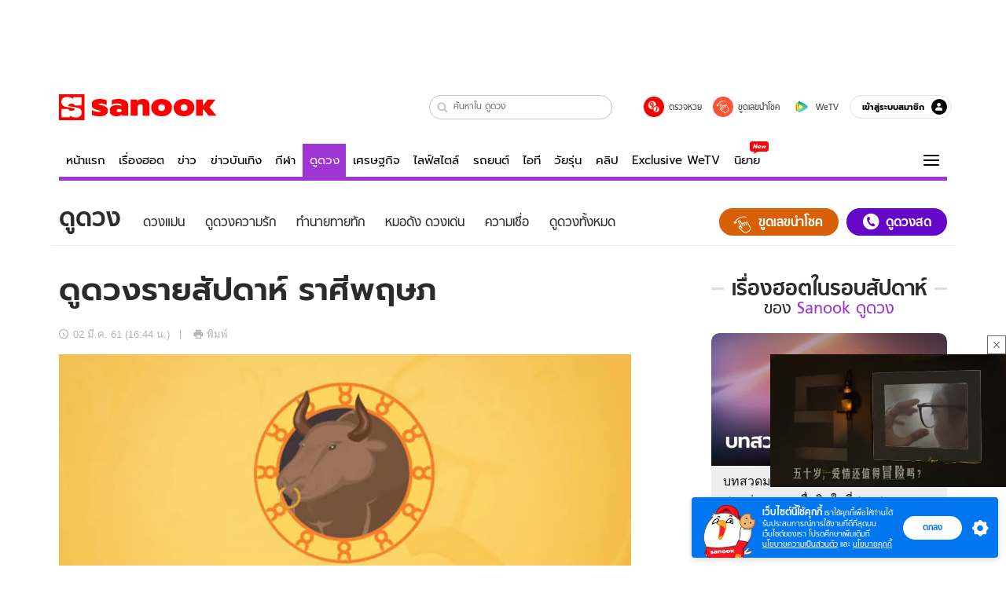

--- FILE ---
content_type: text/html; charset=utf-8
request_url: https://www.sanook.com/horoscope/133917/
body_size: 51462
content:
<!DOCTYPE html><html lang="th" class="isDesktop"><head><meta name="theme-color" content="#ED1C24"/><meta name="robots" content="max-image-preview:large, max-video-preview:-1"/><meta property="fb:app_id" content="1675028022749749"/><meta data-react-helmet="true" name="description" content=""/><meta data-react-helmet="true" name="keywords" content="ดูดวง,เช็คดวง,ดูดวงรายสัปดาห์,ดวงแม่น"/><meta data-react-helmet="true" property="og:description" content=""/><meta data-react-helmet="true" property="og:url" content="https://www.sanook.com/horoscope/133917/"/><meta data-react-helmet="true" property="og:image" content="https://s.isanook.com/ho/0/ud/fxd/week/02_tuarus.jpg?ip/crop/w1200h700/q80/jpg"/><meta data-react-helmet="true" property="og:type" content="article"/><meta data-react-helmet="true" property="og:site_name" content="www.sanook.com/horoscope"/><meta data-react-helmet="true" name="twitter:site" content="@Sanook"/><meta data-react-helmet="true" name="twitter:card" content="summary_large_image"/><meta data-react-helmet="true" property="og:image:secure_url" content="https://s.isanook.com/ho/0/ud/fxd/week/02_tuarus.jpg?ip/crop/w1200h700/q80/jpg"/><meta data-react-helmet="true" property="og:image:type" content="image/jpeg"/><meta data-react-helmet="true" property="og:image:width" content="1200"/><meta data-react-helmet="true" property="og:image:height" content="700"/><meta data-react-helmet="true" name="twitter:image" content="https://s.isanook.com/ho/0/ud/fxd/week/02_tuarus.jpg?ip/crop/w1200h700/q80/jpg"/><meta data-react-helmet="true" name="twitter:domain" content="https://www.sanook.com/horoscope/133917/"/><meta data-react-helmet="true" id="tbl_image" name="image" content="https://s.isanook.com/ho/0/ud/fxd/week/02_tuarus.jpg?ip/crop/w1064h602/q80/webp"/><meta data-react-helmet="true" id="tbl_category" name="category" content="ดูดวง/ดวงแม่น"/><meta data-react-helmet="true" name="published_date" id="tbl_published_date" content="2018-03-02T16:44:00+07:00"/><meta data-react-helmet="true" name="SParse:pageclass" content="article"/><meta data-react-helmet="true" name="SParse:articleid" content="133917"/><meta data-react-helmet="true" name="SParse:publishtime" content="2018-03-02T16:44:00+07:00"/><meta data-react-helmet="true" name="SParse:editor" content="Peerawach Lertwanichcha"/><meta data-react-helmet="true" name="SParse:source" content="S! Horoscope"/><meta data-react-helmet="true" name="SParse:category" content="ดวงแม่น:[ดูดวงรายสัปดาห์ ]"/><meta data-react-helmet="true" name="SParse:keyword" content="ดูดวง,เช็คดวง,ดูดวงรายสัปดาห์,ดวงแม่น"/><link rel="manifest" href="/manifest.json"/><link rel="apple-touch-icon-precomposed" href="https://s.isanook.com/sh/0/di/icon-sanook-144x144-08.png"/><link rel="shortcut icon" href="https://s.isanook.com/sh/0/di/sanook32x32.ico"/><link data-react-helmet="true" rel="image_src" href="https://s.isanook.com/ho/0/ud/fxd/week/02_tuarus.jpg?ip/crop/w1200h700/q80/jpg"/><link data-react-helmet="true" rel="canonical" href="https://www.sanook.com/horoscope/133917/" class="jsx-2063877150"/><script data-react-helmet="true" type="text/javascript">
          window.GTMFirstLoad = true;
          var objGTMInitialValue = {'contentPageFormat': 'readpage', 'contentChannel': 'horoscope', 'event': undefined, 'contentEditor': 'Peerawach Lertwanichcha', 'contentSource': 'S! Horoscope', 'articleRead': '1', 'contentUniqueID': '133917', 'contentEditorialType': 'editorial', 'contentPublicationDate': '2018-03-02', 'contentPublicationTime': '16:44', 'contentPartner': 'S! Horoscope', 'contentBrand': undefined, 'contentNumberOfCharacters': '1650', 'contentCategory': 'myhoro', 'contentTagPrimary': 'ดูดวง', 'contentTagSecondary': 'เช็คดวง', 'contentTags': 'ดูดวง, เช็คดวง, ดูดวงรายสัปดาห์, ดวงแม่น', 'contentType': 'article'};
          var smiData = document.cookie.match('(^|; )' + 'smimid' + '=([^;]*)');

          objGTMInitialValue.userLogin = smiData === null ? 0 : 1;
          if (smiData && smiData !== null) {
            objGTMInitialValue.userSMI = smiData[2];
            objGTMInitialValue.userID = smiData[2];
          }

          var adsCookieRegex = document.cookie.match('(^|; )' + 'ads_optout' + '=([^;]*)');
          if (adsCookieRegex && adsCookieRegex !== null) {
            objGTMInitialValue.userNonPersonalizedAds = +adsCookieRegex[2];
          }

          dataLayer = [objGTMInitialValue];

          (function(w,d,s,l,i){w[l]=w[l]||[];w[l].push({'gtm.start':
          new Date().getTime(),event:'gtm.js'});var f=d.getElementsByTagName(s)[0],
          j=d.createElement(s),dl=l!='dataLayer'?'&l='+l:'';j.async=true;j.src=
          'https://www.googletagmanager.com/gtm.js?id='+i+dl;f.parentNode.insertBefore(j,f);
          })(window,document,'script','dataLayer','GTM-PNXLXRS');
        </script><script data-react-helmet="true" type="application/ld+json">{"@context":"https://schema.org","@type":"BreadcrumbList","itemListElement":[{"@type":"ListItem","position":1,"name":"Sanook","item":"https://www.sanook.com/"},{"@type":"ListItem","position":2,"name":"horoscope","item":"https://www.sanook.com/horoscope/"},{"@type":"ListItem","position":3,"name":"ดูดวงรายสัปดาห์ ราศีพฤษภ","item":"https://www.sanook.com/horoscope/133917/"}]}</script><script data-react-helmet="true" type="application/ld+json">{"@context":"http://schema.org/","@type":"NewsArticle","mainEntityOfPage":"https://www.sanook.com/horoscope/133917/","headline":"ดูดวงรายสัปดาห์ ราศีพฤษภ","image":["https://s.isanook.com/ho/0/ud/fxd/week/02_tuarus.jpg","https://s.isanook.com/ho/0/ud/fxd/week/02_tuarus.jpg?ip/resize/w728/q80/jpg"],"description":"ดูดวงรายสัปดาห์ ราศีพฤษภ","datePublished":"2018-03-02T16:44:00+07:00","dateModified":"2018-03-02T16:44:00+07:00","author":{"@type":"Person","name":"S! Horoscope","url":"https://www.sanook.com/horoscope/"},"publisher":{"@type":"Organization","name":"Sanook","logo":{"@type":"ImageObject","url":"//s.isanook.com/sr/0/images/logo-new-sanook.png"}}}</script><script type="text/javascript">
          window.THwhitelist = ['women', 'men', 'travel', 'movie', 'health', 'home', 'moshimoshi', 'sport', 'hitech', 'money', 'news', 'game', 'horoscope', 'campus', 'auto', 'music', 'podcasts', 'video', 'feedback', 'dictionary', 'lifestyle', 'it', 'entertain', 'chinanews', 'tastefulthailand'];
          function getPage(whitelist) {
  var loc = document.createElement('a');
  loc.href = window.location.href + '';
  var page = 'sanook';

  var _paths = loc.pathname.split('/');

  var _id = new RegExp('^/(?:.*)/([0-9]+)/').exec(loc.pathname);

  var matchedId = _id !== null && _id[1] > 0;
  const strHoroscope = 'horoscope';
  const horoscopePrefix = page + '.' + strHoroscope;
  var strVideo = 'video';
  var isVideo = _paths[1] === strVideo;

  if (isVideo) {
    var videoPrefix = page + '.' + strVideo + '.';
    var strChannel = 'channel';
    var strClip = 'clip';
    var strPlaylist = 'playlist';
    var strEmbed = 'embed';
    var strAuthAccept = 'auth-accept';
    var strPrivate = 'private';

    if (_paths[2] === strChannel) {
      return videoPrefix + strChannel;
    }

    if (_paths[2] === strAuthAccept) {
      return videoPrefix + strClip + '.' + strPrivate;
    }

    if (matchedId) {
      if (_paths[2] === strClip) {
        if (window.THVideoPrivate) {
          return videoPrefix + strClip + '.' + strPrivate;
        }

        return videoPrefix + strClip;
      } else if (_paths[2] === strPlaylist) {
        return videoPrefix + strPlaylist;
      } else if (_paths[2] === strEmbed) {
        return videoPrefix + strEmbed + '.' + _paths[3];
      }
    }
  }

  var strDictionary = 'dictionary';
  var isDictionary = _paths[1] === strDictionary;

  if (isDictionary) {
    if (_paths[2] === 'dict') {
      if (_paths[3] !== '') {
        var dictPrefix = strDictionary + '.' + 'dict' + '.';

        if (_paths[4] === 'search') {
          return dictPrefix + _paths[3] + '.' + 'search';
        } else {
          return dictPrefix + _paths[3];
        }
      } else {
        return strDictionary + '.dict';
      }
    } else {
      return strDictionary + '.index';
    }
  }

  if (_paths[1] === 'podcasts') {
    if (_paths[2] === 'program') {
      if (_paths[4]) {
        return 'sanook.podcasts.track';
      }

      return 'sanook.podcasts.program';
    }
  }

  if (_paths[1] === 'music') {
    if (_paths[2] === 'event') {
      if (_paths[3]) {
        return 'sanook.music.event.entry';
      }

      return 'sanook.music.event';
    }

    if (_paths[2] === 'liveradio') {
      if (_paths[3]) {
        return 'sanook.music.liveradio.entry';
      }

      return 'sanook.music.liveradio';
    }

    if (_paths[2] === 'chart' || _paths[2] === 'artist' || _paths[2] === 'playlist' || _paths[2] === 'album') {
      return 'sanook.music.' + _paths[2] + '.entry';
    }
  }

  const strFindLuckyNumbers = 'findluckynumbers';
  const isFindLuckyNumbers = _paths[1] === strHoroscope && _paths[2] === strFindLuckyNumbers;
  const regId = /^\d+$/;

  if (isFindLuckyNumbers) {
    let findLuckyNumbersPrefix = horoscopePrefix + '.' + _paths[2];

    if (_paths[3] !== '') {
      findLuckyNumbersPrefix = findLuckyNumbersPrefix + '.' + _paths[3];

      if (_paths[4].match(regId)) {
        return findLuckyNumbersPrefix + '.' + 'result';
      } else if (_paths[4] !== '') {
        return findLuckyNumbersPrefix + '.' + _paths[4];
      } else {
        return findLuckyNumbersPrefix;
      }
    } else {
      return horoscopePrefix + '.' + strFindLuckyNumbers;
    }
  }

  if (matchedId) {
    if (_paths[3] === 'gallery') {
      if (_paths[4] !== '') {
        page = page + '.' + _paths[1] + '.gallery.' + _paths[2];
      } else {
        page = page + '.' + _paths[1] + '.gallery';
      }
    } else {
      page = page + '.' + _paths[1] + '.entry';
    }
  } else {
    if (_paths.length > 4) {
      if (_paths[2] === 'search') {
        page = page + '.' + _paths[1] + '.search';
      } else if (_paths[2] === 'tag') {
        page = page + '.' + _paths[1] + '.tag';
      } else {
        page = page + '.' + _paths[1] + '.' + _paths[2] + '.' + _paths[3];
      }
    } else if (_paths.length > 3) {
      page = page + '.' + _paths[1] + '.' + _paths[2];
    } else if (_paths.length > 2) {
      if ((whitelist || window.THwhitelist).indexOf(_paths[1]) !== -1) {
        page = page + '.' + _paths[1] + '.index';
      } else {
        page = page + '.' + _paths[1] + '.tab';
      }
    } else {
      page = page + '.www.index';
    }
  }

  return page;
}
          window.THFirstLoad = true;
          window.page = getPage();
          ;(function () {
            var hth = document.createElement('script'); hth.type = 'text/javascript'
            hth.async = true
            hth.src = '//lvs2.truehits.in.th/dataa/d0004449.js'
            var s = document.getElementsByTagName('script')[0]; s.parentNode.insertBefore(hth, s)
          })()
        </script><script type="text/javascript">
      (function (s, a, n, o, O, k) {s['SanookAnalyticsObject'] = a; s[a] = s[a] || function () { (s[a].q = s[a].q || []).push(arguments) }, s[a].l = 1 * new Date(); k = O.createElement(n), m = O.getElementsByTagName(n)[0]; k.async = 1; k.src = o; m.parentNode.insertBefore(k, m)})(window, 'snSAL', 'script', 'https://sal.isanook.com/js/a102.js', document)
      snSAL('create', 'SA-8147095-6', 'auto')
    </script><script src="https://cdn.taboola.com/webpush/publishers/1011713/taboola-push-sdk.js" async=""></script><script async="" type="text/javascript" src="https://s.isanook.com/sh/0/js/pubmatic_desktop.1.0.0.js"></script><script async="" type="text/javascript" src="//static.criteo.net/js/ld/publishertag.js"></script><script async="" type="text/javascript" src="https://p3.isanook.com/sh/0/js/beacon.v1.js"></script><script type="text/javascript">
  !function(f,b,e,v,n,t,s)
  {if(f.fbq)return;n=f.fbq=function(){n.callMethod?
  n.callMethod.apply(n,arguments):n.queue.push(arguments)};
  if(!f._fbq)f._fbq=n;n.push=n;n.loaded=!0;n.version='2.0';
  n.queue=[];t=b.createElement(e);t.async=!0;
  t.src=v;s=b.getElementsByTagName(e)[0];
  s.parentNode.insertBefore(t,s)}(window, document,'script',
  'https://connect.facebook.net/en_US/fbevents.js');
  fbq('init', '1489944661112333');
  fbq('track', 'PageView');
    </script><noscript><img height="1" width="1" style="display:none" src="https://www.facebook.com/tr?id=1489944661112333&amp;ev=PageView&amp;noscript=1"/></noscript><script type="text/javascript">
        ;window.NREUM||(NREUM={});NREUM.init={distributed_tracing:{enabled:true},privacy:{cookies_enabled:false},ajax:{deny_list:["bam-cell.nr-data.net"]}};

;NREUM.loader_config={accountID:"497483",trustKey:"497483",agentID:"50994296",licenseKey:"8f062114d3",applicationID:"50891400"};
;NREUM.info={beacon:"bam.nr-data.net",errorBeacon:"bam.nr-data.net",licenseKey:"8f062114d3",applicationID:"50891400",sa:1};
;/*! For license information please see nr-loader-rum-1.246.1.min.js.LICENSE.txt */
(()=>{"use strict";var e,t,n={234:(e,t,n)=>{n.d(t,{P_:()=>h,Mt:()=>m,C5:()=>s,DL:()=>w,OP:()=>j,lF:()=>S,Yu:()=>_,Dg:()=>v,CX:()=>c,GE:()=>A,sU:()=>T});var r=n(8632),i=n(9567);const a={beacon:r.ce.beacon,errorBeacon:r.ce.errorBeacon,licenseKey:void 0,applicationID:void 0,sa:void 0,queueTime:void 0,applicationTime:void 0,ttGuid:void 0,user:void 0,account:void 0,product:void 0,extra:void 0,jsAttributes:{},userAttributes:void 0,atts:void 0,transactionName:void 0,tNamePlain:void 0},o={};function s(e){if(!e)throw new Error("All info objects require an agent identifier!");if(!o[e])throw new Error("Info for ".concat(e," was never set"));return o[e]}function c(e,t){if(!e)throw new Error("All info objects require an agent identifier!");o[e]=(0,i.D)(t,a),(0,r.Qy)(e,o[e],"info")}const d=e=>{if(!e||"string"!=typeof e)return!1;try{document.createDocumentFragment().querySelector(e)}catch{return!1}return!0};var u=n(7056),l=n(50);const f=()=>{const e={mask_selector:"*",block_selector:"[data-nr-block]",mask_input_options:{color:!1,date:!1,"datetime-local":!1,email:!1,month:!1,number:!1,range:!1,search:!1,tel:!1,text:!1,time:!1,url:!1,week:!1,textarea:!1,select:!1,password:!0}};return{feature_flags:[],proxy:{assets:void 0,beacon:void 0},privacy:{cookies_enabled:!0},ajax:{deny_list:void 0,block_internal:!0,enabled:!0,harvestTimeSeconds:10,autoStart:!0},distributed_tracing:{enabled:void 0,exclude_newrelic_header:void 0,cors_use_newrelic_header:void 0,cors_use_tracecontext_headers:void 0,allowed_origins:void 0},session:{domain:void 0,expiresMs:u.oD,inactiveMs:u.Hb},ssl:void 0,obfuscate:void 0,jserrors:{enabled:!0,harvestTimeSeconds:10,autoStart:!0},metrics:{enabled:!0,autoStart:!0},page_action:{enabled:!0,harvestTimeSeconds:30,autoStart:!0},page_view_event:{enabled:!0,autoStart:!0},page_view_timing:{enabled:!0,harvestTimeSeconds:30,long_task:!1,autoStart:!0},session_trace:{enabled:!0,harvestTimeSeconds:10,autoStart:!0},harvest:{tooManyRequestsDelay:60},session_replay:{autoStart:!0,enabled:!1,harvestTimeSeconds:60,sampling_rate:50,error_sampling_rate:50,collect_fonts:!1,inline_images:!1,inline_stylesheet:!0,mask_all_inputs:!0,get mask_text_selector(){return e.mask_selector},set mask_text_selector(t){d(t)?e.mask_selector=t+",[data-nr-mask]":null===t?e.mask_selector=t:(0,l.Z)("An invalid session_replay.mask_selector was provided and will not be used",t)},get block_class(){return"nr-block"},get ignore_class(){return"nr-ignore"},get mask_text_class(){return"nr-mask"},get block_selector(){return e.block_selector},set block_selector(t){d(t)?e.block_selector+=",".concat(t):""!==t&&(0,l.Z)("An invalid session_replay.block_selector was provided and will not be used",t)},get mask_input_options(){return e.mask_input_options},set mask_input_options(t){t&&"object"==typeof t?e.mask_input_options={...t,password:!0}:(0,l.Z)("An invalid session_replay.mask_input_option was provided and will not be used",t)}},spa:{enabled:!0,harvestTimeSeconds:10,autoStart:!0}}},g={},p="All configuration objects require an agent identifier!";function h(e){if(!e)throw new Error(p);if(!g[e])throw new Error("Configuration for ".concat(e," was never set"));return g[e]}function v(e,t){if(!e)throw new Error(p);g[e]=(0,i.D)(t,f()),(0,r.Qy)(e,g[e],"config")}function m(e,t){if(!e)throw new Error(p);var n=h(e);if(n){for(var r=t.split("."),i=0;i<r.length-1;i++)if("object"!=typeof(n=n[r[i]]))return;n=n[r[r.length-1]]}return n}const b={accountID:void 0,trustKey:void 0,agentID:void 0,licenseKey:void 0,applicationID:void 0,xpid:void 0},y={};function w(e){if(!e)throw new Error("All loader-config objects require an agent identifier!");if(!y[e])throw new Error("LoaderConfig for ".concat(e," was never set"));return y[e]}function A(e,t){if(!e)throw new Error("All loader-config objects require an agent identifier!");y[e]=(0,i.D)(t,b),(0,r.Qy)(e,y[e],"loader_config")}const _=(0,r.mF)().o;var x=n(385),D=n(6818);const k={buildEnv:D.Re,customTransaction:void 0,disabled:!1,distMethod:D.gF,isolatedBacklog:!1,loaderType:void 0,maxBytes:3e4,offset:Math.floor(x._A?.performance?.timeOrigin||x._A?.performance?.timing?.navigationStart||Date.now()),onerror:void 0,origin:""+x._A.location,ptid:void 0,releaseIds:{},session:void 0,xhrWrappable:"function"==typeof x._A.XMLHttpRequest?.prototype?.addEventListener,version:D.q4,denyList:void 0},E={};function j(e){if(!e)throw new Error("All runtime objects require an agent identifier!");if(!E[e])throw new Error("Runtime for ".concat(e," was never set"));return E[e]}function T(e,t){if(!e)throw new Error("All runtime objects require an agent identifier!");E[e]=(0,i.D)(t,k),(0,r.Qy)(e,E[e],"runtime")}function S(e){return function(e){try{const t=s(e);return!!t.licenseKey&&!!t.errorBeacon&&!!t.applicationID}catch(e){return!1}}(e)}},9567:(e,t,n)=>{n.d(t,{D:()=>i});var r=n(50);function i(e,t){try{if(!e||"object"!=typeof e)return(0,r.Z)("Setting a Configurable requires an object as input");if(!t||"object"!=typeof t)return(0,r.Z)("Setting a Configurable requires a model to set its initial properties");const n=Object.create(Object.getPrototypeOf(t),Object.getOwnPropertyDescriptors(t)),a=0===Object.keys(n).length?e:n;for(let o in a)if(void 0!==e[o])try{Array.isArray(e[o])&&Array.isArray(t[o])?n[o]=Array.from(new Set([...e[o],...t[o]])):"object"==typeof e[o]&&"object"==typeof t[o]?n[o]=i(e[o],t[o]):n[o]=e[o]}catch(e){(0,r.Z)("An error occurred while setting a property of a Configurable",e)}return n}catch(e){(0,r.Z)("An error occured while setting a Configurable",e)}}},6818:(e,t,n)=>{n.d(t,{Re:()=>i,gF:()=>a,q4:()=>r});const r="1.246.1",i="PROD",a="CDN"},385:(e,t,n)=>{n.d(t,{Nk:()=>u,Tt:()=>s,_A:()=>a,cv:()=>l,iS:()=>o,il:()=>r,ux:()=>c,v6:()=>i,w1:()=>d});const r="undefined"!=typeof window&&!!window.document,i="undefined"!=typeof WorkerGlobalScope&&("undefined"!=typeof self&&self instanceof WorkerGlobalScope&&self.navigator instanceof WorkerNavigator||"undefined"!=typeof globalThis&&globalThis instanceof WorkerGlobalScope&&globalThis.navigator instanceof WorkerNavigator),a=r?window:"undefined"!=typeof WorkerGlobalScope&&("undefined"!=typeof self&&self instanceof WorkerGlobalScope&&self||"undefined"!=typeof globalThis&&globalThis instanceof WorkerGlobalScope&&globalThis),o=Boolean("hidden"===a?.document?.visibilityState),s=(a?.location,/iPad|iPhone|iPod/.test(a.navigator?.userAgent)),c=s&&"undefined"==typeof SharedWorker,d=((()=>{const e=a.navigator?.userAgent?.match(/Firefox[/s](d+.d+)/);Array.isArray(e)&&e.length>=2&&e[1]})(),Boolean(r&&window.document.documentMode)),u=!!a.navigator?.sendBeacon,l=Math.floor(a?.performance?.timeOrigin||a?.performance?.timing?.navigationStart||Date.now())},1117:(e,t,n)=>{n.d(t,{w:()=>a});var r=n(50);const i={agentIdentifier:"",ee:void 0};class a{constructor(e){try{if("object"!=typeof e)return(0,r.Z)("shared context requires an object as input");this.sharedContext={},Object.assign(this.sharedContext,i),Object.entries(e).forEach((e=>{let[t,n]=e;Object.keys(i).includes(t)&&(this.sharedContext[t]=n)}))}catch(e){(0,r.Z)("An error occured while setting SharedContext",e)}}}},8e3:(e,t,n)=>{n.d(t,{L:()=>u,R:()=>c});var r=n(8325),i=n(1284),a=n(4322),o=n(3325);const s={};function c(e,t){const n={staged:!1,priority:o.p[t]||0};d(e),s[e].get(t)||s[e].set(t,n)}function d(e){e&&(s[e]||(s[e]=new Map))}function u(){let e=arguments.length>0&&void 0!==arguments[0]?arguments[0]:"",t=arguments.length>1&&void 0!==arguments[1]?arguments[1]:"feature";if(d(e),!e||!s[e].get(t))return o(t);s[e].get(t).staged=!0;const n=[...s[e]];function o(t){const n=e?r.ee.get(e):r.ee,o=a.X.handlers;if(n.backlog&&o){var s=n.backlog[t],c=o[t];if(c){for(var d=0;s&&d<s.length;++d)l(s[d],c);(0,i.D)(c,(function(e,t){(0,i.D)(t,(function(t,n){n[0].on(e,n[1])}))}))}delete o[t],n.backlog[t]=null,n.emit("drain-"+t,[])}}n.every((e=>{let[t,n]=e;return n.staged}))&&(n.sort(((e,t)=>e[1].priority-t[1].priority)),n.forEach((t=>{let[n]=t;s[e].delete(n),o(n)})))}function l(e,t){var n=e[1];(0,i.D)(t[n],(function(t,n){var r=e[0];if(n[0]===r){var i=n[1],a=e[3],o=e[2];i.apply(a,o)}}))}},8325:(e,t,n)=>{n.d(t,{A:()=>c,ee:()=>d});var r=n(8632),i=n(2210),a=n(234);class o{constructor(e){this.contextId=e}}var s=n(3117);const c="nr@context:".concat(s.a),d=function e(t,n){var r={},s={},u={},f=!1;try{f=16===n.length&&(0,a.OP)(n).isolatedBacklog}catch(e){}var g={on:h,addEventListener:h,removeEventListener:function(e,t){var n=r[e];if(!n)return;for(var i=0;i<n.length;i++)n[i]===t&&n.splice(i,1)},emit:function(e,n,r,i,a){!1!==a&&(a=!0);if(d.aborted&&!i)return;t&&a&&t.emit(e,n,r);for(var o=p(r),c=v(e),u=c.length,l=0;l<u;l++)c[l].apply(o,n);var f=b()[s[e]];f&&f.push([g,e,n,o]);return o},get:m,listeners:v,context:p,buffer:function(e,t){const n=b();if(t=t||"feature",g.aborted)return;Object.entries(e||{}).forEach((e=>{let[r,i]=e;s[i]=t,t in n||(n[t]=[])}))},abort:l,aborted:!1,isBuffering:function(e){return!!b()[s[e]]},debugId:n,backlog:f?{}:t&&"object"==typeof t.backlog?t.backlog:{}};return g;function p(e){return e&&e instanceof o?e:e?(0,i.X)(e,c,(()=>new o(c))):new o(c)}function h(e,t){r[e]=v(e).concat(t)}function v(e){return r[e]||[]}function m(t){return u[t]=u[t]||e(g,t)}function b(){return g.backlog}}(void 0,"globalEE"),u=(0,r.fP)();function l(){d.aborted=!0,d.backlog={}}u.ee||(u.ee=d)},5546:(e,t,n)=>{n.d(t,{E:()=>r,p:()=>i});var r=n(8325).ee.get("handle");function i(e,t,n,i,a){a?(a.buffer([e],i),a.emit(e,t,n)):(r.buffer([e],i),r.emit(e,t,n))}},4322:(e,t,n)=>{n.d(t,{X:()=>a});var r=n(5546);a.on=o;var i=a.handlers={};function a(e,t,n,a){o(a||r.E,i,e,t,n)}function o(e,t,n,i,a){a||(a="feature"),e||(e=r.E);var o=t[a]=t[a]||{};(o[n]=o[n]||[]).push([e,i])}},3239:(e,t,n)=>{n.d(t,{bP:()=>s,iz:()=>c,m$:()=>o});var r=n(385);let i=!1,a=!1;try{const e={get passive(){return i=!0,!1},get signal(){return a=!0,!1}};r._A.addEventListener("test",null,e),r._A.removeEventListener("test",null,e)}catch(e){}function o(e,t){return i||a?{capture:!!e,passive:i,signal:t}:!!e}function s(e,t){let n=arguments.length>2&&void 0!==arguments[2]&&arguments[2],r=arguments.length>3?arguments[3]:void 0;window.addEventListener(e,t,o(n,r))}function c(e,t){let n=arguments.length>2&&void 0!==arguments[2]&&arguments[2],r=arguments.length>3?arguments[3]:void 0;document.addEventListener(e,t,o(n,r))}},3117:(e,t,n)=>{n.d(t,{a:()=>r});const r=(0,n(4402).Rl)()},4402:(e,t,n)=>{n.d(t,{Rl:()=>o,ky:()=>s});var r=n(385);const i="xxxxxxxx-xxxx-4xxx-yxxx-xxxxxxxxxxxx";function a(e,t){return e?15&e[t]:16*Math.random()|0}function o(){const e=r._A?.crypto||r._A?.msCrypto;let t,n=0;return e&&e.getRandomValues&&(t=e.getRandomValues(new Uint8Array(31))),i.split("").map((e=>"x"===e?a(t,++n).toString(16):"y"===e?(3&a()|8).toString(16):e)).join("")}function s(e){const t=r._A?.crypto||r._A?.msCrypto;let n,i=0;t&&t.getRandomValues&&(n=t.getRandomValues(new Uint8Array(31)));const o=[];for(var s=0;s<e;s++)o.push(a(n,++i).toString(16));return o.join("")}},7056:(e,t,n)=>{n.d(t,{Bq:()=>r,Hb:()=>a,oD:()=>i});const r="NRBA",i=144e5,a=18e5},7894:(e,t,n)=>{function r(){return Math.round(performance.now())}n.d(t,{z:()=>r})},50:(e,t,n)=>{function r(e,t){"function"==typeof console.warn&&(console.warn("New Relic: ".concat(e)),t&&console.warn(t))}n.d(t,{Z:()=>r})},2587:(e,t,n)=>{n.d(t,{N:()=>c,T:()=>d});var r=n(8325),i=n(5546),a=n(3325);const o={stn:[a.D.sessionTrace],err:[a.D.jserrors,a.D.metrics],ins:[a.D.pageAction],spa:[a.D.spa],sr:[a.D.sessionReplay,a.D.sessionTrace]},s=new Set;function c(e,t){const n=r.ee.get(t);e&&"object"==typeof e&&(s.has(t)||Object.entries(e).forEach((e=>{let[t,r]=e;o[t]?o[t].forEach((e=>{r?(0,i.p)("feat-"+t,[],void 0,e,n):(0,i.p)("block-"+t,[],void 0,e,n),(0,i.p)("rumresp-"+t,[Boolean(r)],void 0,e,n)})):r&&(0,i.p)("feat-"+t,[],void 0,void 0,n),d[t]=Boolean(r)})),Object.keys(o).forEach((e=>{void 0===d[e]&&(o[e]?.forEach((t=>(0,i.p)("rumresp-"+e,[!1],void 0,t,n))),d[e]=!1)})),s.add(t))}const d={}},2210:(e,t,n)=>{n.d(t,{X:()=>i});var r=Object.prototype.hasOwnProperty;function i(e,t,n){if(r.call(e,t))return e[t];var i=n();if(Object.defineProperty&&Object.keys)try{return Object.defineProperty(e,t,{value:i,writable:!0,enumerable:!1}),i}catch(e){}return e[t]=i,i}},1284:(e,t,n)=>{n.d(t,{D:()=>r});const r=(e,t)=>Object.entries(e||{}).map((e=>{let[n,r]=e;return t(n,r)}))},4351:(e,t,n)=>{n.d(t,{P:()=>a});var r=n(8325);const i=()=>{const e=new WeakSet;return(t,n)=>{if("object"==typeof n&&null!==n){if(e.has(n))return;e.add(n)}return n}};function a(e){try{return JSON.stringify(e,i())}catch(e){try{r.ee.emit("internal-error",[e])}catch(e){}}}},3960:(e,t,n)=>{n.d(t,{K:()=>o,b:()=>a});var r=n(3239);function i(){return"undefined"==typeof document||"complete"===document.readyState}function a(e,t){if(i())return e();(0,r.bP)("load",e,t)}function o(e){if(i())return e();(0,r.iz)("DOMContentLoaded",e)}},8632:(e,t,n)=>{n.d(t,{EZ:()=>d,Qy:()=>c,ce:()=>a,fP:()=>o,gG:()=>u,mF:()=>s});var r=n(7894),i=n(385);const a={beacon:"bam.nr-data.net",errorBeacon:"bam.nr-data.net"};function o(){return i._A.NREUM||(i._A.NREUM={}),void 0===i._A.newrelic&&(i._A.newrelic=i._A.NREUM),i._A.NREUM}function s(){let e=o();return e.o||(e.o={ST:i._A.setTimeout,SI:i._A.setImmediate,CT:i._A.clearTimeout,XHR:i._A.XMLHttpRequest,REQ:i._A.Request,EV:i._A.Event,PR:i._A.Promise,MO:i._A.MutationObserver,FETCH:i._A.fetch}),e}function c(e,t,n){let i=o();const a=i.initializedAgents||{},s=a[e]||{};return Object.keys(s).length||(s.initializedAt={ms:(0,r.z)(),date:new Date}),i.initializedAgents={...a,[e]:{...s,[n]:t}},i}function d(e,t){o()[e]=t}function u(){return function(){let e=o();const t=e.info||{};e.info={beacon:a.beacon,errorBeacon:a.errorBeacon,...t}}(),function(){let e=o();const t=e.init||{};e.init={...t}}(),s(),function(){let e=o();const t=e.loader_config||{};e.loader_config={...t}}(),o()}},7956:(e,t,n)=>{n.d(t,{N:()=>i});var r=n(3239);function i(e){let t=arguments.length>1&&void 0!==arguments[1]&&arguments[1],n=arguments.length>2?arguments[2]:void 0,i=arguments.length>3?arguments[3]:void 0;(0,r.iz)("visibilitychange",(function(){if(t)return void("hidden"===document.visibilityState&&e());e(document.visibilityState)}),n,i)}},3081:(e,t,n)=>{n.d(t,{gF:()=>a,mY:()=>i,t9:()=>r,vz:()=>s,xS:()=>o});const r=n(3325).D.metrics,i="sm",a="cm",o="storeSupportabilityMetrics",s="storeEventMetrics"},7633:(e,t,n)=>{n.d(t,{t:()=>r});const r=n(3325).D.pageViewEvent},9251:(e,t,n)=>{n.d(t,{t:()=>r});const r=n(3325).D.pageViewTiming},5938:(e,t,n)=>{n.d(t,{W:()=>i});var r=n(8325);class i{constructor(e,t,n){this.agentIdentifier=e,this.aggregator=t,this.ee=r.ee.get(e),this.featureName=n,this.blocked=!1}}},7530:(e,t,n)=>{n.d(t,{j:()=>b});var r=n(3325),i=n(234),a=n(5546),o=n(8325),s=n(7894),c=n(8e3),d=n(3960),u=n(385),l=n(50),f=n(3081),g=n(8632);function p(){const e=(0,g.gG)();["setErrorHandler","finished","addToTrace","addRelease","addPageAction","setCurrentRouteName","setPageViewName","setCustomAttribute","interaction","noticeError","setUserId","setApplicationVersion","start"].forEach((t=>{e[t]=function(){for(var n=arguments.length,r=new Array(n),i=0;i<n;i++)r[i]=arguments[i];return function(t){for(var n=arguments.length,r=new Array(n>1?n-1:0),i=1;i<n;i++)r[i-1]=arguments[i];let a=[];return Object.values(e.initializedAgents).forEach((e=>{e.exposed&&e.api[t]&&a.push(e.api[t](...r))})),a.length>1?a:a[0]}(t,...r)}}))}var h=n(2587);const v=e=>{const t=e.startsWith("http");e+="/",n.p=t?e:"https://"+e};let m=!1;function b(e){let t=arguments.length>1&&void 0!==arguments[1]?arguments[1]:{},b=arguments.length>2?arguments[2]:void 0,y=arguments.length>3?arguments[3]:void 0,{init:w,info:A,loader_config:_,runtime:x={loaderType:b},exposed:D=!0}=t;const k=(0,g.gG)();A||(w=k.init,A=k.info,_=k.loader_config),(0,i.Dg)(e,w||{}),(0,i.GE)(e,_||{}),A.jsAttributes??={},u.v6&&(A.jsAttributes.isWorker=!0),(0,i.CX)(e,A);const E=(0,i.P_)(e),j=[A.beacon,A.errorBeacon];m||(m=!0,E.proxy.assets&&(v(E.proxy.assets),j.push(E.proxy.assets)),E.proxy.beacon&&j.push(E.proxy.beacon)),x.denyList=[...E.ajax.deny_list||[],...E.ajax.block_internal?j:[]],(0,i.sU)(e,x),p();const T=function(e,t){t||(0,c.R)(e,"api");const g={};var p=o.ee.get(e),h=p.get("tracer"),v="api-",m=v+"ixn-";function b(t,n,r,a){const o=(0,i.C5)(e);return null===n?delete o.jsAttributes[t]:(0,i.CX)(e,{...o,jsAttributes:{...o.jsAttributes,[t]:n}}),A(v,r,!0,a||null===n?"session":void 0)(t,n)}function y(){}["setErrorHandler","finished","addToTrace","addRelease"].forEach((e=>{g[e]=A(v,e,!0,"api")})),g.addPageAction=A(v,"addPageAction",!0,r.D.pageAction),g.setCurrentRouteName=A(v,"routeName",!0,r.D.spa),g.setPageViewName=function(t,n){if("string"==typeof t)return"/"!==t.charAt(0)&&(t="/"+t),(0,i.OP)(e).customTransaction=(n||"http://custom.transaction")+t,A(v,"setPageViewName",!0)()},g.setCustomAttribute=function(e,t){let n=arguments.length>2&&void 0!==arguments[2]&&arguments[2];if("string"==typeof e){if(["string","number","boolean"].includes(typeof t)||null===t)return b(e,t,"setCustomAttribute",n);(0,l.Z)("Failed to execute setCustomAttribute.\nNon-null value must be a string, number or boolean type, but a type of <".concat(typeof t,"> was provided."))}else(0,l.Z)("Failed to execute setCustomAttribute.\nName must be a string type, but a type of <".concat(typeof e,"> was provided."))},g.setUserId=function(e){if("string"==typeof e||null===e)return b("enduser.id",e,"setUserId",!0);(0,l.Z)("Failed to execute setUserId.\nNon-null value must be a string type, but a type of <".concat(typeof e,"> was provided."))},g.setApplicationVersion=function(e){if("string"==typeof e||null===e)return b("application.version",e,"setApplicationVersion",!1);(0,l.Z)("Failed to execute setApplicationVersion. Expected <String | null>, but got <".concat(typeof e,">."))},g.start=e=>{try{const t=e?"defined":"undefined";(0,a.p)(f.xS,["API/start/".concat(t,"/called")],void 0,r.D.metrics,p);const n=Object.values(r.D);if(void 0===e)e=n;else{if((e=Array.isArray(e)&&e.length?e:[e]).some((e=>!n.includes(e))))return(0,l.Z)("Invalid feature name supplied. Acceptable feature names are: ".concat(n));e.includes(r.D.pageViewEvent)||e.push(r.D.pageViewEvent)}e.forEach((e=>{p.emit("".concat(e,"-opt-in"))}))}catch(e){(0,l.Z)("An unexpected issue occurred",e)}},g.interaction=function(){return(new y).get()};var w=y.prototype={createTracer:function(e,t){var n={},i=this,o="function"==typeof t;return(0,a.p)(m+"tracer",[(0,s.z)(),e,n],i,r.D.spa,p),function(){if(h.emit((o?"":"no-")+"fn-start",[(0,s.z)(),i,o],n),o)try{return t.apply(this,arguments)}catch(e){throw h.emit("fn-err",[arguments,this,e],n),e}finally{h.emit("fn-end",[(0,s.z)()],n)}}}};function A(e,t,n,i){return function(){return(0,a.p)(f.xS,["API/"+t+"/called"],void 0,r.D.metrics,p),i&&(0,a.p)(e+t,[(0,s.z)(),...arguments],n?null:this,i,p),n?void 0:this}}function _(){n.e(75).then(n.bind(n,7438)).then((t=>{let{setAPI:n}=t;n(e),(0,c.L)(e,"api")})).catch((()=>(0,l.Z)("Downloading runtime APIs failed...")))}return["actionText","setName","setAttribute","save","ignore","onEnd","getContext","end","get"].forEach((e=>{w[e]=A(m,e,void 0,r.D.spa)})),g.noticeError=function(e,t){"string"==typeof e&&(e=new Error(e)),(0,a.p)(f.xS,["API/noticeError/called"],void 0,r.D.metrics,p),(0,a.p)("err",[e,(0,s.z)(),!1,t],void 0,r.D.jserrors,p)},u.il?(0,d.b)((()=>_()),!0):_(),g}(e,y);return(0,g.Qy)(e,T,"api"),(0,g.Qy)(e,D,"exposed"),(0,g.EZ)("activatedFeatures",h.T),T}},3325:(e,t,n)=>{n.d(t,{D:()=>r,p:()=>i});const r={ajax:"ajax",jserrors:"jserrors",metrics:"metrics",pageAction:"page_action",pageViewEvent:"page_view_event",pageViewTiming:"page_view_timing",sessionReplay:"session_replay",sessionTrace:"session_trace",spa:"spa"},i={[r.pageViewEvent]:1,[r.pageViewTiming]:2,[r.metrics]:3,[r.jserrors]:4,[r.ajax]:5,[r.sessionTrace]:6,[r.pageAction]:7,[r.spa]:8,[r.sessionReplay]:9}}},r={};function i(e){var t=r[e];if(void 0!==t)return t.exports;var a=r[e]={exports:{}};return n[e](a,a.exports,i),a.exports}i.m=n,i.d=(e,t)=>{for(var n in t)i.o(t,n)&&!i.o(e,n)&&Object.defineProperty(e,n,{enumerable:!0,get:t[n]})},i.f={},i.e=e=>Promise.all(Object.keys(i.f).reduce(((t,n)=>(i.f[n](e,t),t)),[])),i.u=e=>"nr-rum-1.246.1.min.js",i.o=(e,t)=>Object.prototype.hasOwnProperty.call(e,t),e={},t="NRBA-1.246.1.PROD:",i.l=(n,r,a,o)=>{if(e[n])e[n].push(r);else{var s,c;if(void 0!==a)for(var d=document.getElementsByTagName("script"),u=0;u<d.length;u++){var l=d[u];if(l.getAttribute("src")==n||l.getAttribute("data-webpack")==t+a){s=l;break}}s||(c=!0,(s=document.createElement("script")).charset="utf-8",s.timeout=120,i.nc&&s.setAttribute("nonce",i.nc),s.setAttribute("data-webpack",t+a),s.src=n),e[n]=[r];var f=(t,r)=>{s.onerror=s.onload=null,clearTimeout(g);var i=e[n];if(delete e[n],s.parentNode&&s.parentNode.removeChild(s),i&&i.forEach((e=>e(r))),t)return t(r)},g=setTimeout(f.bind(null,void 0,{type:"timeout",target:s}),12e4);s.onerror=f.bind(null,s.onerror),s.onload=f.bind(null,s.onload),c&&document.head.appendChild(s)}},i.r=e=>{"undefined"!=typeof Symbol&&Symbol.toStringTag&&Object.defineProperty(e,Symbol.toStringTag,{value:"Module"}),Object.defineProperty(e,"__esModule",{value:!0})},i.p="https://js-agent.newrelic.com/",(()=>{var e={50:0,832:0};i.f.j=(t,n)=>{var r=i.o(e,t)?e[t]:void 0;if(0!==r)if(r)n.push(r[2]);else{var a=new Promise(((n,i)=>r=e[t]=[n,i]));n.push(r[2]=a);var o=i.p+i.u(t),s=new Error;i.l(o,(n=>{if(i.o(e,t)&&(0!==(r=e[t])&&(e[t]=void 0),r)){var a=n&&("load"===n.type?"missing":n.type),o=n&&n.target&&n.target.src;s.message="Loading chunk "+t+" failed.\n("+a+": "+o+")",s.name="ChunkLoadError",s.type=a,s.request=o,r[1](s)}}),"chunk-"+t,t)}};var t=(t,n)=>{var r,a,[o,s,c]=n,d=0;if(o.some((t=>0!==e[t]))){for(r in s)i.o(s,r)&&(i.m[r]=s[r]);if(c)c(i)}for(t&&t(n);d<o.length;d++)a=o[d],i.o(e,a)&&e[a]&&e[a][0](),e[a]=0},n=self["webpackChunk:NRBA-1.246.1.PROD"]=self["webpackChunk:NRBA-1.246.1.PROD"]||[];n.forEach(t.bind(null,0)),n.push=t.bind(null,n.push.bind(n))})(),(()=>{var e=i(50);class t{addPageAction(t,n){(0,e.Z)("Call to agent api addPageAction failed. The page action feature is not currently initialized.")}setPageViewName(t,n){(0,e.Z)("Call to agent api setPageViewName failed. The page view feature is not currently initialized.")}setCustomAttribute(t,n,r){(0,e.Z)("Call to agent api setCustomAttribute failed. The js errors feature is not currently initialized.")}noticeError(t,n){(0,e.Z)("Call to agent api noticeError failed. The js errors feature is not currently initialized.")}setUserId(t){(0,e.Z)("Call to agent api setUserId failed. The js errors feature is not currently initialized.")}setApplicationVersion(t){(0,e.Z)("Call to agent api setApplicationVersion failed. The agent is not currently initialized.")}setErrorHandler(t){(0,e.Z)("Call to agent api setErrorHandler failed. The js errors feature is not currently initialized.")}finished(t){(0,e.Z)("Call to agent api finished failed. The page action feature is not currently initialized.")}addRelease(t,n){(0,e.Z)("Call to agent api addRelease failed. The js errors feature is not currently initialized.")}start(t){(0,e.Z)("Call to agent api addRelease failed. The agent is not currently initialized.")}}var n=i(3325),r=i(234);const a=Object.values(n.D);function o(e){const t={};return a.forEach((n=>{t[n]=function(e,t){return!1!==(0,r.Mt)(t,"".concat(e,".enabled"))}(n,e)})),t}var s=i(7530);var c=i(8e3),d=i(5938),u=i(3960),l=i(385);class f extends d.W{constructor(e,t,n){let i=!(arguments.length>3&&void 0!==arguments[3])||arguments[3];super(e,t,n),this.auto=i,this.abortHandler=void 0,this.featAggregate=void 0,this.onAggregateImported=void 0,!1===(0,r.Mt)(this.agentIdentifier,"".concat(this.featureName,".autoStart"))&&(this.auto=!1),this.auto&&(0,c.R)(e,n)}importAggregator(){let t=arguments.length>0&&void 0!==arguments[0]?arguments[0]:{};if(this.featAggregate)return;if(!this.auto)return void this.ee.on("".concat(this.featureName,"-opt-in"),(()=>{(0,c.R)(this.agentIdentifier,this.featureName),this.auto=!0,this.importAggregator()}));const n=l.il&&!0===(0,r.Mt)(this.agentIdentifier,"privacy.cookies_enabled");let a;this.onAggregateImported=new Promise((e=>{a=e}));const o=async()=>{let r;try{if(n){const{setupAgentSession:e}=await i.e(75).then(i.bind(i,3228));r=e(this.agentIdentifier)}}catch(t){(0,e.Z)("A problem occurred when starting up session manager. This page will not start or extend any session.",t)}try{if(!this.shouldImportAgg(this.featureName,r))return(0,c.L)(this.agentIdentifier,this.featureName),void a(!1);const{lazyFeatureLoader:e}=await i.e(75).then(i.bind(i,8582)),{Aggregate:n}=await e(this.featureName,"aggregate");this.featAggregate=new n(this.agentIdentifier,this.aggregator,t),a(!0)}catch(t){(0,e.Z)("Downloading and initializing ".concat(this.featureName," failed..."),t),this.abortHandler?.(),(0,c.L)(this.agentIdentifier,this.featureName),a(!1)}};l.il?(0,u.b)((()=>o()),!0):o()}shouldImportAgg(e,t){return e!==n.D.sessionReplay||!!r.Yu.MO&&(!1!==(0,r.Mt)(this.agentIdentifier,"session_trace.enabled")&&(!!t?.isNew||!!t?.state.sessionReplayMode))}}var g=i(7633);class p extends f{static featureName=g.t;constructor(e,t){let n=!(arguments.length>2&&void 0!==arguments[2])||arguments[2];super(e,t,g.t,n),this.importAggregator()}}var h=i(1117),v=i(1284);class m extends h.w{constructor(e){super(e),this.aggregatedData={}}store(e,t,n,r,i){var a=this.getBucket(e,t,n,i);return a.metrics=function(e,t){t||(t={count:0});return t.count+=1,(0,v.D)(e,(function(e,n){t[e]=b(n,t[e])})),t}(r,a.metrics),a}merge(e,t,n,r,i){var a=this.getBucket(e,t,r,i);if(a.metrics){var o=a.metrics;o.count+=n.count,(0,v.D)(n,(function(e,t){if("count"!==e){var r=o[e],i=n[e];i&&!i.c?o[e]=b(i.t,r):o[e]=function(e,t){if(!t)return e;t.c||(t=y(t.t));return t.min=Math.min(e.min,t.min),t.max=Math.max(e.max,t.max),t.t+=e.t,t.sos+=e.sos,t.c+=e.c,t}(i,o[e])}}))}else a.metrics=n}storeMetric(e,t,n,r){var i=this.getBucket(e,t,n);return i.stats=b(r,i.stats),i}getBucket(e,t,n,r){this.aggregatedData[e]||(this.aggregatedData[e]={});var i=this.aggregatedData[e][t];return i||(i=this.aggregatedData[e][t]={params:n||{}},r&&(i.custom=r)),i}get(e,t){return t?this.aggregatedData[e]&&this.aggregatedData[e][t]:this.aggregatedData[e]}take(e){for(var t={},n="",r=!1,i=0;i<e.length;i++)t[n=e[i]]=w(this.aggregatedData[n]),t[n].length&&(r=!0),delete this.aggregatedData[n];return r?t:null}}function b(e,t){return null==e?function(e){e?e.c++:e={c:1};return e}(t):t?(t.c||(t=y(t.t)),t.c+=1,t.t+=e,t.sos+=e*e,e>t.max&&(t.max=e),e<t.min&&(t.min=e),t):{t:e}}function y(e){return{t:e,min:e,max:e,sos:e*e,c:1}}function w(e){return"object"!=typeof e?[]:(0,v.D)(e,A)}function A(e,t){return t}var _=i(8632),x=i(4402),D=i(4351);var k=i(5546),E=i(7956),j=i(3239),T=i(7894),S=i(9251);class N extends f{static featureName=S.t;constructor(e,t){let n=!(arguments.length>2&&void 0!==arguments[2])||arguments[2];super(e,t,S.t,n),l.il&&((0,E.N)((()=>(0,k.p)("docHidden",[(0,T.z)()],void 0,S.t,this.ee)),!0),(0,j.bP)("pagehide",(()=>(0,k.p)("winPagehide",[(0,T.z)()],void 0,S.t,this.ee))),this.importAggregator())}}var C=i(3081);class P extends f{static featureName=C.t9;constructor(e,t){let n=!(arguments.length>2&&void 0!==arguments[2])||arguments[2];super(e,t,C.t9,n),this.importAggregator()}}new class extends t{constructor(t){let n=arguments.length>1&&void 0!==arguments[1]?arguments[1]:(0,x.ky)(16);super(),l._A?(this.agentIdentifier=n,this.sharedAggregator=new m({agentIdentifier:this.agentIdentifier}),this.features={},this.desiredFeatures=new Set(t.features||[]),this.desiredFeatures.add(p),Object.assign(this,(0,s.j)(this.agentIdentifier,t,t.loaderType||"agent")),this.run()):(0,e.Z)("Failed to initial the agent. Could not determine the runtime environment.")}get config(){return{info:(0,r.C5)(this.agentIdentifier),init:(0,r.P_)(this.agentIdentifier),loader_config:(0,r.DL)(this.agentIdentifier),runtime:(0,r.OP)(this.agentIdentifier)}}run(){const t="features";try{const r=o(this.agentIdentifier),i=[...this.desiredFeatures];i.sort(((e,t)=>n.p[e.featureName]-n.p[t.featureName])),i.forEach((t=>{if(r[t.featureName]||t.featureName===n.D.pageViewEvent){const i=function(e){switch(e){case n.D.ajax:return[n.D.jserrors];case n.D.sessionTrace:return[n.D.ajax,n.D.pageViewEvent];case n.D.sessionReplay:return[n.D.sessionTrace];case n.D.pageViewTiming:return[n.D.pageViewEvent];default:return[]}}(t.featureName);i.every((e=>r[e]))||(0,e.Z)("".concat(t.featureName," is enabled but one or more dependent features has been disabled (").concat((0,D.P)(i),"). This may cause unintended consequences or missing data...")),this.features[t.featureName]=new t(this.agentIdentifier,this.sharedAggregator)}})),(0,_.Qy)(this.agentIdentifier,this.features,t)}catch(n){(0,e.Z)("Failed to initialize all enabled instrument classes (agent aborted) -",n);for(const e in this.features)this.features[e].abortHandler?.();const r=(0,_.fP)();return delete r.initializedAgents[this.agentIdentifier]?.api,delete r.initializedAgents[this.agentIdentifier]?.[t],delete this.sharedAggregator,r.ee?.abort(),delete r.ee?.get(this.agentIdentifier),!1}}addToTrace(t){(0,e.Z)("Call to agent api addToTrace failed. The session trace feature is not currently initialized.")}setCurrentRouteName(t){(0,e.Z)("Call to agent api setCurrentRouteName failed. The spa feature is not currently initialized.")}interaction(){(0,e.Z)("Call to agent api interaction failed. The spa feature is not currently initialized.")}}({features:[p,N,P],loaderType:"lite"})})()})();
        </script><meta name="viewport" content="width=device-width"/><meta charSet="utf-8"/><title>ดูดวงรายสัปดาห์ ราศีพฤษภ </title><meta name="robots" content="index,follow"/><meta name="googlebot" content="index,follow"/><meta property="og:title" content="ดูดวงรายสัปดาห์ ราศีพฤษภ"/><meta name="next-head-count" content="6"/><link rel="preload" href="//s.isanook.com/sr/0/_next/static/css/7288c74a0d70729b49d8.css" as="style"/><link rel="stylesheet" href="//s.isanook.com/sr/0/_next/static/css/7288c74a0d70729b49d8.css" data-n-g=""/><noscript data-n-css=""></noscript><script defer="" nomodule="" src="//s.isanook.com/sr/0/_next/static/chunks/polyfills-0229a34e8a72c4db8a34.js"></script><script defer="" src="//s.isanook.com/sr/0/_next/static/chunks/6863-54725cbc635c0c01e023.js"></script><script defer="" src="//s.isanook.com/sr/0/_next/static/chunks/1216-c874f708f5b975cd971b.js"></script><script defer="" src="//s.isanook.com/sr/0/_next/static/chunks/1033-408d7c817bb914e45a63.js"></script><script defer="" src="//s.isanook.com/sr/0/_next/static/chunks/5947-d7ade25d1da093520cbb.js"></script><script defer="" src="//s.isanook.com/sr/0/_next/static/chunks/5616-140f9855c53e2b6fa589.js"></script><script defer="" src="//s.isanook.com/sr/0/_next/static/chunks/1348-af6e0488e48139cc0880.js"></script><script defer="" src="//s.isanook.com/sr/0/_next/static/chunks/6066-12c77ac611a4332b163f.js"></script><script defer="" src="//s.isanook.com/sr/0/_next/static/chunks/1418-edc6f9e1892964879e24.js"></script><script defer="" src="//s.isanook.com/sr/0/_next/static/chunks/4375.8699d371d963853d74e6.js"></script><script defer="" src="//s.isanook.com/sr/0/_next/static/chunks/6697-dfd13a862503f37cec1f.js"></script><script defer="" src="//s.isanook.com/sr/0/_next/static/chunks/4777-213ee3afeb63413be164.js"></script><script defer="" src="//s.isanook.com/sr/0/_next/static/chunks/1691-1c503ffb752afe2da54f.js"></script><script defer="" src="//s.isanook.com/sr/0/_next/static/chunks/9585-0d517c89a62e71859d14.js"></script><script defer="" src="//s.isanook.com/sr/0/_next/static/chunks/4170-6ec55ca80e7283041ff8.js"></script><script defer="" src="//s.isanook.com/sr/0/_next/static/chunks/6277-06c74c2e344e9b28ce2e.js"></script><script defer="" src="//s.isanook.com/sr/0/_next/static/chunks/6012.8be4cdd1ff177a7e5c52.js"></script><script defer="" src="//s.isanook.com/sr/0/_next/static/chunks/6942.0de292422bb713a3abf1.js"></script><script defer="" src="//s.isanook.com/sr/0/_next/static/chunks/4048.206db6df977e9c6d2c38.js"></script><script defer="" src="//s.isanook.com/sr/0/_next/static/chunks/2358.d2f9d31c55608b430953.js"></script><script defer="" src="//s.isanook.com/sr/0/_next/static/chunks/1388.15f65bd42e16e2472fb5.js"></script><script defer="" src="//s.isanook.com/sr/0/_next/static/chunks/5337-b58e5c79d75abe217695.js"></script><script defer="" src="//s.isanook.com/sr/0/_next/static/chunks/2206.95e90f14bbfd588b99e8.js"></script><script src="//s.isanook.com/sr/0/_next/static/chunks/webpack-41a93636484feab7a29a.js" defer=""></script><script src="//s.isanook.com/sr/0/_next/static/chunks/framework-e16941500a7e56282609.js" defer=""></script><script src="//s.isanook.com/sr/0/_next/static/chunks/main-e6f66edeac3b3a3f7b2c.js" defer=""></script><script src="//s.isanook.com/sr/0/_next/static/chunks/pages/_app-fad477f999254185d493.js" defer=""></script><script src="//s.isanook.com/sr/0/_next/static/chunks/1575-bbba7bd5ae02bbb95885.js" defer=""></script><script src="//s.isanook.com/sr/0/_next/static/chunks/2962-39a9767a33fe8b9d31f2.js" defer=""></script><script src="//s.isanook.com/sr/0/_next/static/chunks/1354-6110bd3d72d24a65ab45.js" defer=""></script><script src="//s.isanook.com/sr/0/_next/static/chunks/6261-ee4af143a6a0a29cda4f.js" defer=""></script><script src="//s.isanook.com/sr/0/_next/static/chunks/872-e5d1754af053cc9ac969.js" defer=""></script><script src="//s.isanook.com/sr/0/_next/static/chunks/1639-7197dea42c46a302123c.js" defer=""></script><script src="//s.isanook.com/sr/0/_next/static/chunks/7591-c453abc9905e6fdce937.js" defer=""></script><script src="//s.isanook.com/sr/0/_next/static/chunks/6043-b26f586aab8da5fef49d.js" defer=""></script><script src="//s.isanook.com/sr/0/_next/static/chunks/4160-e29c260880ca4c62141f.js" defer=""></script><script src="//s.isanook.com/sr/0/_next/static/chunks/9327-4959cf1f9deee011a608.js" defer=""></script><script src="//s.isanook.com/sr/0/_next/static/chunks/953-9b0cb169267d462bc146.js" defer=""></script><script src="//s.isanook.com/sr/0/_next/static/chunks/5257-cfa6b67946d9669175fe.js" defer=""></script><script src="//s.isanook.com/sr/0/_next/static/chunks/6988-584bd9b7f5fb2084b771.js" defer=""></script><script src="//s.isanook.com/sr/0/_next/static/chunks/pages/common/entry-a66a8d5a4eb4179638de.js" defer=""></script><script src="//s.isanook.com/sr/0/_next/static/1IWw_okBSoE2abCsaUSxI/_buildManifest.js" defer=""></script><script src="//s.isanook.com/sr/0/_next/static/1IWw_okBSoE2abCsaUSxI/_ssgManifest.js" defer=""></script><style id="__jsx-1937502246">@font-face{font-family:'sukhumvit';src:url('//s.isanook.com/sr/0/fonts/sukhumvit/SukhumvitReg.woff2') format('woff2'), url('//s.isanook.com/sr/0/fonts/sukhumvit/SukhumvitReg.woff') format('woff');font-weight:400;font-style:normal;font-display:swap;}@font-face{font-family:'sukhumvit';src:url('//s.isanook.com/sr/0/fonts/sukhumvit/SukhumvitBold.woff2') format('woff2'), url('//s.isanook.com/sr/0/fonts/sukhumvit/SukhumvitBold.woff') format('woff');font-weight:700;font-style:normal;font-display:swap;}@font-face{font-family:'sukhumvit-fallback';size-adjust:88%;src:local('Arial');}@font-face{font-family:'prompt';src:url('//s.isanook.com/sr/0/fonts/prompt/prompt-regular-webfont.woff2') format('woff2'), url('//s.isanook.com/sr/0/fonts/prompt/prompt-regular-webfont.woff') format('woff');font-weight:400;font-style:normal;font-display:swap;}@font-face{font-family:'prompt';src:url('//s.isanook.com/sr/0/fonts/prompt/prompt-semibold-webfont.woff2') format('woff2'), url('//s.isanook.com/sr/0/fonts/prompt/prompt-semibold-webfont.woff') format('woff');font-weight:600;font-style:normal;font-display:swap;}@font-face{font-family:'prompt';src:url('//s.isanook.com/sr/0/fonts/prompt/prompt-bold-webfont.woff2') format('woff2'), url('//s.isanook.com/sr/0/fonts/prompt/prompt-bold-webfont.woff') format('woff');font-weight:700;font-style:normal;font-display:swap;}@font-face{font-family:'Prompt-fallback';size-adjust:104.5%;ascent-override:90%;src:local('Arial');}@font-face{font-family:'base-icon';src:url('//s.isanook.com/sr/0/fonts/icon/base-icon-v1.0.53.woff2') format('woff2'), url('//s.isanook.com/sr/0/fonts/icon/base-icon-v1.0.53.woff') format('woff');font-weight:700;font-style:normal;font-display:block;}@font-face{font-family:'Ellipsis';src:local('Arial');unicode-range:U+2026;}@-webkit-keyframes fadeIn{0%{opacity:0;}100%{opacity:1;}}@keyframes fadeIn{0%{opacity:0;}100%{opacity:1;}}.isDesktop .HomeToday .PostStandard,.isDesktop .CategoryToday .PostStandard{-webkit-animation:fadeIn 0.4s;animation:fadeIn 0.4s;}.isDesktop .billboardFrame{-webkit-animation:fadeIn 0.6s;animation:fadeIn 0.6s;}</style><style id="__jsx-3623168590">[data-google-query-id][id^='rgpt-'][style*='height']{height:auto !important;}</style><style id="__jsx-1951450189">.UniversalB.jsx-1951450189{display:none;}</style><style id="__jsx-158250656">.BillboardPremium.jsx-158250656{-webkit-transition:all 0.5s;transition:all 0.5s;visibility:hidden;min-height:90px;}.BillboardPremium.jsx-158250656 .container.jsx-158250656{padding:0;position:unset;}.BillboardPremium.jsx-158250656 .floating.jsx-158250656{-webkit-transition:all 0.5s;transition:all 0.5s;position:absolute;left:0;top:-90px;right:0;z-index:10001;background-color:#f7f8f9;}.BillboardPremium.jsx-158250656 .adWrapOverflow.jsx-158250656{-webkit-transition:all 0.5s;transition:all 0.5s;overflow:hidden;height:0px;}.BillboardPremium.jsx-158250656 .adWrap.jsx-158250656{display:-webkit-box;display:-webkit-flex;display:-ms-flexbox;display:flex;-webkit-box-pack:center;-webkit-justify-content:center;-ms-flex-pack:center;justify-content:center;}.BillboardPremium.isSticky.jsx-158250656 .floating.jsx-158250656{position:fixed;}.BillboardPremium.isNot1by1Dimension.jsx-158250656{visibility:visible;padding-bottom:undefinedpx;}.BillboardPremium.isNot1by1Dimension.jsx-158250656 .floating.jsx-158250656{top:0;}.BillboardPremium.isNot1by1Dimension.jsx-158250656 .adWrapOverflow.jsx-158250656{height:undefinedpx;}.BillboardPremium.enableBillboardSkin.jsx-158250656,.BillboardPremium.enableSectionSm.jsx-158250656{visibility:visible;padding-bottom:90px;}.BillboardPremium.enableBillboardSkin.jsx-158250656 .floating.jsx-158250656,.BillboardPremium.enableSectionSm.jsx-158250656 .floating.jsx-158250656{top:0;}.BillboardPremium.enableBillboardSkin.jsx-158250656 .adWrapOverflow.jsx-158250656,.BillboardPremium.enableBillboardSkin.jsx-158250656 .adWrap.jsx-158250656,.BillboardPremium.enableSectionSm.jsx-158250656 .adWrapOverflow.jsx-158250656,.BillboardPremium.enableSectionSm.jsx-158250656 .adWrap.jsx-158250656{display:none;}.BillboardPremium.enableBillboardSkin.jsx-158250656 .floating.jsx-158250656{background:none;}.BillboardPremium.isEmpty.jsx-158250656{display:none;}.BillboardPremium.jsx-158250656 .container.jsx-158250656{background:transparent;}</style><style id="__jsx-2351424634">.Logo.jsx-2351424634{margin:0 5px 0 0;background-image:url('//s.isanook.com/sr/0/images/logo-sanook-n.svg');background-repeat:no-repeat;background-position:center;background-size:cover;width:200px;height:33px;display:inline-block;}.Logo.jsx-2351424634 a.jsx-2351424634{display:block;text-indent:-9999px;height:100%;}.grayscale .Logo.jsx-2351424634{width:240px;height:36px;background-image:url('//s.isanook.com/sr/0/images/logo-sanook-nb.svg'), url('//s.isanook.com/sr/0/images/ribbon.svg');background-repeat:no-repeat;background-position:right center,-1px center;background-size:auto 33px,auto 36px;}</style><style id="__jsx-2373554717">.Search.jsx-2373554717 label.jsx-2373554717{position:relative;margin-bottom:0;z-index:1;}.Search.jsx-2373554717 input.jsx-2373554717{font-family: sukhumvit, sukhumvit-fallback; font-weight: 400; font-size: 0.8125rem; line-height:32px;width:233px;height:31px;border:1px solid #c3c3c3;border-radius:20px;padding-top:1px;padding-left:30px;outline:none;}.Search.jsx-2373554717 input.jsx-2373554717::-webkit-input-placeholder{line-height:31px;}.Search.jsx-2373554717 button.jsx-2373554717{display:block;position:absolute;left:5px;top:50%;-webkit-transform:translateY(-50%);-ms-transform:translateY(-50%);transform:translateY(-50%);border:none;background-color:transparent;color:#c3c3c3;cursor:pointer;outline:none;padding-left:5px;}.Search.jsx-2373554717 button.jsx-2373554717 i.jsx-2373554717{vertical-align:-2px;}</style><style id="__jsx-477766287">a.jsx-477766287{font-family: sukhumvit, sukhumvit-fallback; font-weight: 400; font-size: 0.75rem; color:#3d3d3d;display:block;line-height:26px;position:relative;padding-left:32px;}a.jsx-477766287 span.jsx-477766287{width:26px;height:26px;display:inline-block;border-radius:50%;position:absolute;left:0;top:0;}a.jsx-477766287 img.jsx-477766287{width:22px;position:absolute;top:50%;left:50%;-webkit-transform:translate(-50%,-50%);-ms-transform:translate(-50%,-50%);transform:translate(-50%,-50%);}.comic.jsx-477766287 a.jsx-477766287 img.jsx-477766287{width:100%;}@media (hover:hover){a.jsx-477766287:hover b.jsx-477766287{-webkit-text-decoration:underline;text-decoration:underline;}}a.jsx-477766287 b.jsx-477766287{font-family: sukhumvit, sukhumvit-fallback; font-weight: 400;;}li.jsx-477766287{margin-right:14px;height:26px;display:inline-block;}li.lotto.jsx-477766287 span.jsx-477766287{background-color:#f70000;}li.horo.jsx-477766287 span.jsx-477766287{background-color:#9F35D5;}li.joox.jsx-477766287 span.jsx-477766287{background-color:#00cb5e;}li.wetv.jsx-477766287 span.jsx-477766287{background-color:#f9f9f9;}li.pubg.jsx-477766287 span.jsx-477766287{background-color:#ffce00;}li.findnumber.jsx-477766287 span.jsx-477766287{background-color:#FF5533;}</style><style id="__jsx-3850061927">.SynergyList.jsx-3850061927{display:-webkit-box;display:-webkit-flex;display:-ms-flexbox;display:flex;-webkit-align-items:center;-webkit-box-align:center;-ms-flex-align:center;align-items:center;padding:0 0 0 40px;}.grayscale .SynergyList.jsx-3850061927{-webkit-filter:grayscale(0.95);filter:grayscale(0.95);}</style><style id="__jsx-1988920803">.MainHeaderDesktop.jsx-1988920803{padding-top:30px;padding-bottom:30px;position:relative;z-index:25;}.MainHeaderDesktop.jsx-1988920803 .logo:has(> img){-webkit-flex:0 0 21%;-ms-flex:0 0 21%;flex:0 0 21%;max-width:21%;position:relative;padding-left:45px;}.MainHeaderDesktop.jsx-1988920803 .logo:has(> img)>img.jsx-1988920803{position:absolute;left:10px;top:-5px;}.MainHeaderDesktop.jsx-1988920803 .search{-webkit-flex:0 0 83%;-ms-flex:0 0 83%;flex:0 0 83%;max-width:83%;padding-right:0;}.SearchWrap.jsx-1988920803{display:-webkit-box;display:-webkit-flex;display:-ms-flexbox;display:flex;-webkit-align-items:center;-webkit-box-align:center;-ms-flex-align:center;align-items:center;-webkit-box-pack:end;-webkit-justify-content:flex-end;-ms-flex-pack:end;justify-content:flex-end;min-height:32px;}.MemberWrap.jsx-1988920803{display:-webkit-box;display:-webkit-flex;display:-ms-flexbox;display:flex;-webkit-align-items:center;-webkit-box-align:center;-ms-flex-align:center;align-items:center;-webkit-box-pack:end;-webkit-justify-content:flex-end;-ms-flex-pack:end;justify-content:flex-end;}.SubMenuWrap.jsx-1988920803{position:absolute;left:0;right:0;top:93px;z-index:22;height:0;overflow:hidden;-webkit-transition:all 0.3s ease-out;transition:all 0.3s ease-out;}.SubMenuWrap.open.jsx-1988920803{height:542px;}</style><style id="__jsx-3625405556">.li.jsx-3625405556 a.jsx-3625405556{padding:10px 8.7px;color:#000;display:block;text-align:center;}@media (hover:hover){.li.jsx-3625405556 a.jsx-3625405556:hover{color:#f70000;}.grayscale .li.jsx-3625405556 a.jsx-3625405556:hover{color:#666;}}.li.active.jsx-3625405556 a.jsx-3625405556{background-color:#f70000;color:#fff;}.li.active.jsx-3625405556 a.jsx-3625405556:hover{color:#fff;}.grayscale .li.active.jsx-3625405556 a.jsx-3625405556{background-color:#444;}.li.new.jsx-3625405556 a.jsx-3625405556{position:relative;}.li.new.jsx-3625405556 a.jsx-3625405556:after{content:'';right:-3px;top:-3px;width:24px;height:17px;position:absolute;background-image:url(//s.isanook.com/sr/0/images/ic-new.svg);background-repeat:no-repeat;}.grayscale .li.new.jsx-3625405556 a.jsx-3625405556:after{-webkit-filter:grayscale(0.95);filter:grayscale(0.95);}</style><style id="__jsx-207090612">.li.jsx-207090612 a.jsx-207090612{padding:10px 8.7px;color:#000;display:block;text-align:center;}@media (hover:hover){.li.jsx-207090612 a.jsx-207090612:hover{color:#FB4F00;}.grayscale .li.jsx-207090612 a.jsx-207090612:hover{color:#666;}}.li.active.jsx-207090612 a.jsx-207090612{background-color:#FB4F00;color:#fff;}.li.active.jsx-207090612 a.jsx-207090612:hover{color:#fff;}.grayscale .li.active.jsx-207090612 a.jsx-207090612{background-color:#444;}.li.new.jsx-207090612 a.jsx-207090612{position:relative;}.li.new.jsx-207090612 a.jsx-207090612:after{content:'';right:-3px;top:-3px;width:24px;height:17px;position:absolute;background-image:url(//s.isanook.com/sr/0/images/ic-new.svg);background-repeat:no-repeat;}.grayscale .li.new.jsx-207090612 a.jsx-207090612:after{-webkit-filter:grayscale(0.95);filter:grayscale(0.95);}</style><style id="__jsx-3918242612">.li.jsx-3918242612 a.jsx-3918242612{padding:10px 8.7px;color:#000;display:block;text-align:center;}@media (hover:hover){.li.jsx-3918242612 a.jsx-3918242612:hover{color:#5640fd;}.grayscale .li.jsx-3918242612 a.jsx-3918242612:hover{color:#666;}}.li.active.jsx-3918242612 a.jsx-3918242612{background-color:#5640fd;color:#fff;}.li.active.jsx-3918242612 a.jsx-3918242612:hover{color:#fff;}.grayscale .li.active.jsx-3918242612 a.jsx-3918242612{background-color:#444;}.li.new.jsx-3918242612 a.jsx-3918242612{position:relative;}.li.new.jsx-3918242612 a.jsx-3918242612:after{content:'';right:-3px;top:-3px;width:24px;height:17px;position:absolute;background-image:url(//s.isanook.com/sr/0/images/ic-new.svg);background-repeat:no-repeat;}.grayscale .li.new.jsx-3918242612 a.jsx-3918242612:after{-webkit-filter:grayscale(0.95);filter:grayscale(0.95);}</style><style id="__jsx-4114733044">.li.jsx-4114733044 a.jsx-4114733044{padding:10px 8.7px;color:#000;display:block;text-align:center;}@media (hover:hover){.li.jsx-4114733044 a.jsx-4114733044:hover{color:#1db748;}.grayscale .li.jsx-4114733044 a.jsx-4114733044:hover{color:#666;}}.li.active.jsx-4114733044 a.jsx-4114733044{background-color:#1db748;color:#fff;}.li.active.jsx-4114733044 a.jsx-4114733044:hover{color:#fff;}.grayscale .li.active.jsx-4114733044 a.jsx-4114733044{background-color:#444;}.li.new.jsx-4114733044 a.jsx-4114733044{position:relative;}.li.new.jsx-4114733044 a.jsx-4114733044:after{content:'';right:-3px;top:-3px;width:24px;height:17px;position:absolute;background-image:url(//s.isanook.com/sr/0/images/ic-new.svg);background-repeat:no-repeat;}.grayscale .li.new.jsx-4114733044 a.jsx-4114733044:after{-webkit-filter:grayscale(0.95);filter:grayscale(0.95);}</style><style id="__jsx-3389788020">.li.jsx-3389788020 a.jsx-3389788020{padding:10px 8.7px;color:#000;display:block;text-align:center;}@media (hover:hover){.li.jsx-3389788020 a.jsx-3389788020:hover{color:#9f35d5;}.grayscale .li.jsx-3389788020 a.jsx-3389788020:hover{color:#666;}}.li.active.jsx-3389788020 a.jsx-3389788020{background-color:#9f35d5;color:#fff;}.li.active.jsx-3389788020 a.jsx-3389788020:hover{color:#fff;}.grayscale .li.active.jsx-3389788020 a.jsx-3389788020{background-color:#444;}.li.new.jsx-3389788020 a.jsx-3389788020{position:relative;}.li.new.jsx-3389788020 a.jsx-3389788020:after{content:'';right:-3px;top:-3px;width:24px;height:17px;position:absolute;background-image:url(//s.isanook.com/sr/0/images/ic-new.svg);background-repeat:no-repeat;}.grayscale .li.new.jsx-3389788020 a.jsx-3389788020:after{-webkit-filter:grayscale(0.95);filter:grayscale(0.95);}</style><style id="__jsx-3601766516">.li.jsx-3601766516 a.jsx-3601766516{padding:10px 8.7px;color:#000;display:block;text-align:center;}@media (hover:hover){.li.jsx-3601766516 a.jsx-3601766516:hover{color:#2772af;}.grayscale .li.jsx-3601766516 a.jsx-3601766516:hover{color:#666;}}.li.active.jsx-3601766516 a.jsx-3601766516{background-color:#2772af;color:#fff;}.li.active.jsx-3601766516 a.jsx-3601766516:hover{color:#fff;}.grayscale .li.active.jsx-3601766516 a.jsx-3601766516{background-color:#444;}.li.new.jsx-3601766516 a.jsx-3601766516{position:relative;}.li.new.jsx-3601766516 a.jsx-3601766516:after{content:'';right:-3px;top:-3px;width:24px;height:17px;position:absolute;background-image:url(//s.isanook.com/sr/0/images/ic-new.svg);background-repeat:no-repeat;}.grayscale .li.new.jsx-3601766516 a.jsx-3601766516:after{-webkit-filter:grayscale(0.95);filter:grayscale(0.95);}</style><style id="__jsx-1527504500">.li.jsx-1527504500 a.jsx-1527504500{padding:10px 8.7px;color:#000;display:block;text-align:center;}@media (hover:hover){.li.jsx-1527504500 a.jsx-1527504500:hover{color:#ffae00;}.grayscale .li.jsx-1527504500 a.jsx-1527504500:hover{color:#666;}}.li.active.jsx-1527504500 a.jsx-1527504500{background-color:#ffae00;color:#fff;}.li.active.jsx-1527504500 a.jsx-1527504500:hover{color:#fff;}.grayscale .li.active.jsx-1527504500 a.jsx-1527504500{background-color:#444;}.li.new.jsx-1527504500 a.jsx-1527504500{position:relative;}.li.new.jsx-1527504500 a.jsx-1527504500:after{content:'';right:-3px;top:-3px;width:24px;height:17px;position:absolute;background-image:url(//s.isanook.com/sr/0/images/ic-new.svg);background-repeat:no-repeat;}.grayscale .li.new.jsx-1527504500 a.jsx-1527504500:after{-webkit-filter:grayscale(0.95);filter:grayscale(0.95);}</style><style id="__jsx-1730285556">.li.jsx-1730285556 a.jsx-1730285556{padding:10px 8.7px;color:#000;display:block;text-align:center;}@media (hover:hover){.li.jsx-1730285556 a.jsx-1730285556:hover{color:#0741a7;}.grayscale .li.jsx-1730285556 a.jsx-1730285556:hover{color:#666;}}.li.active.jsx-1730285556 a.jsx-1730285556{background-color:#0741a7;color:#fff;}.li.active.jsx-1730285556 a.jsx-1730285556:hover{color:#fff;}.grayscale .li.active.jsx-1730285556 a.jsx-1730285556{background-color:#444;}.li.new.jsx-1730285556 a.jsx-1730285556{position:relative;}.li.new.jsx-1730285556 a.jsx-1730285556:after{content:'';right:-3px;top:-3px;width:24px;height:17px;position:absolute;background-image:url(//s.isanook.com/sr/0/images/ic-new.svg);background-repeat:no-repeat;}.grayscale .li.new.jsx-1730285556 a.jsx-1730285556:after{-webkit-filter:grayscale(0.95);filter:grayscale(0.95);}</style><style id="__jsx-3858596212">.li.jsx-3858596212 a.jsx-3858596212{padding:10px 8.7px;color:#000;display:block;text-align:center;}@media (hover:hover){.li.jsx-3858596212 a.jsx-3858596212:hover{color:#00acf4;}.grayscale .li.jsx-3858596212 a.jsx-3858596212:hover{color:#666;}}.li.active.jsx-3858596212 a.jsx-3858596212{background-color:#00acf4;color:#fff;}.li.active.jsx-3858596212 a.jsx-3858596212:hover{color:#fff;}.grayscale .li.active.jsx-3858596212 a.jsx-3858596212{background-color:#444;}.li.new.jsx-3858596212 a.jsx-3858596212{position:relative;}.li.new.jsx-3858596212 a.jsx-3858596212:after{content:'';right:-3px;top:-3px;width:24px;height:17px;position:absolute;background-image:url(//s.isanook.com/sr/0/images/ic-new.svg);background-repeat:no-repeat;}.grayscale .li.new.jsx-3858596212 a.jsx-3858596212:after{-webkit-filter:grayscale(0.95);filter:grayscale(0.95);}</style><style id="__jsx-3052124916">.li.jsx-3052124916 a.jsx-3052124916{padding:10px 8.7px;color:#000;display:block;text-align:center;}@media (hover:hover){.li.jsx-3052124916 a.jsx-3052124916:hover{color:#ff9700;}.grayscale .li.jsx-3052124916 a.jsx-3052124916:hover{color:#666;}}.li.active.jsx-3052124916 a.jsx-3052124916{background-color:#ff9700;color:#fff;}.li.active.jsx-3052124916 a.jsx-3052124916:hover{color:#fff;}.grayscale .li.active.jsx-3052124916 a.jsx-3052124916{background-color:#444;}.li.new.jsx-3052124916 a.jsx-3052124916{position:relative;}.li.new.jsx-3052124916 a.jsx-3052124916:after{content:'';right:-3px;top:-3px;width:24px;height:17px;position:absolute;background-image:url(//s.isanook.com/sr/0/images/ic-new.svg);background-repeat:no-repeat;}.grayscale .li.new.jsx-3052124916 a.jsx-3052124916:after{-webkit-filter:grayscale(0.95);filter:grayscale(0.95);}</style><style id="__jsx-2773638708">.li.jsx-2773638708 a.jsx-2773638708{padding:10px 8.7px;color:#000;display:block;text-align:center;}@media (hover:hover){.li.jsx-2773638708 a.jsx-2773638708:hover{color:#A66CFE;}.grayscale .li.jsx-2773638708 a.jsx-2773638708:hover{color:#666;}}.li.active.jsx-2773638708 a.jsx-2773638708{background-color:#A66CFE;color:#fff;}.li.active.jsx-2773638708 a.jsx-2773638708:hover{color:#fff;}.grayscale .li.active.jsx-2773638708 a.jsx-2773638708{background-color:#444;}.li.new.jsx-2773638708 a.jsx-2773638708{position:relative;}.li.new.jsx-2773638708 a.jsx-2773638708:after{content:'';right:-3px;top:-3px;width:24px;height:17px;position:absolute;background-image:url(//s.isanook.com/sr/0/images/ic-new.svg);background-repeat:no-repeat;}.grayscale .li.new.jsx-2773638708 a.jsx-2773638708:after{-webkit-filter:grayscale(0.95);filter:grayscale(0.95);}</style><style id="__jsx-3461147410">.NavIconDesktop.jsx-3461147410{width:20px;height:15px;position:relative;-webkit-transform:rotate(0deg);-ms-transform:rotate(0deg);transform:rotate(0deg);-webkit-transition:0.3s ease-in-out;transition:0.3s ease-in-out;cursor:pointer;display:block;margin:0 auto;}.NavIconDesktop.jsx-3461147410 span.jsx-3461147410{display:block;position:absolute;height:2px;width:100%;background:#000;opacity:1;left:0;-webkit-transform:rotate(0deg);-ms-transform:rotate(0deg);transform:rotate(0deg);-webkit-transition:0.2s ease-in-out;transition:0.2s ease-in-out;}.isDesktop .NavIconDesktop.jsx-3461147410 span.jsx-3461147410{border-radius:9px;}.isDesktop .NavIconDesktop.open.jsx-3461147410 span.jsx-3461147410{background-color:#f70000;}.isDesktop .grayscale .NavIconDesktop.open.jsx-3461147410 span.jsx-3461147410{background-color:#444;}.NavIconDesktop.jsx-3461147410 span.jsx-3461147410:nth-child(1){top:0px;}.NavIconDesktop.jsx-3461147410 span.jsx-3461147410:nth-child(2),.NavIconDesktop.jsx-3461147410 span.jsx-3461147410:nth-child(3){top:6px;}.NavIconDesktop.jsx-3461147410 span.jsx-3461147410:nth-child(4){top:12px;}.NavIconDesktop.open.jsx-3461147410 span.jsx-3461147410:nth-child(1){top:6px;width:0%;left:50%;}.NavIconDesktop.open.jsx-3461147410 span.jsx-3461147410:nth-child(2){-webkit-transform:rotate(45deg);-ms-transform:rotate(45deg);transform:rotate(45deg);}.NavIconDesktop.open.jsx-3461147410 span.jsx-3461147410:nth-child(3){-webkit-transform:rotate(-45deg);-ms-transform:rotate(-45deg);transform:rotate(-45deg);}.NavIconDesktop.open.jsx-3461147410 span.jsx-3461147410:nth-child(4){top:18px;width:0%;left:50%;}</style><style id="__jsx-4007506810">.SubMenuList.jsx-4007506810{-webkit-flex:1;-ms-flex:1;flex:1;padding:0 30px;border-left:1px solid #979797;}.SubMenuList.jsx-4007506810:first-child{border-left:none;}.SubMenuList.jsx-4007506810 strong.jsx-4007506810{font-family: prompt, prompt-fallback; font-weight: 700; font-size: 1.25rem; margin-bottom:20px;}.SubMenuList.jsx-4007506810 ul.jsx-4007506810 li.jsx-4007506810{padding:5px 0;}.SubMenuList.jsx-4007506810 ul.jsx-4007506810 a.jsx-4007506810{font-family: prompt, prompt-fallback; font-weight: 400; font-size: 1rem; color:#000;-webkit-transition:all 0.3s ease-out;transition:all 0.3s ease-out;position:relative;padding-right:15px;}.SubMenuList.jsx-4007506810 ul.jsx-4007506810 a.jsx-4007506810:hover{color:#f70000;}.SubMenuList.jsx-4007506810 ul.jsx-4007506810 a.jsx-4007506810:hover i.jsx-4007506810{-webkit-transform:translate(5px,-50%);-ms-transform:translate(5px,-50%);transform:translate(5px,-50%);opacity:1;}.grayscale .SubMenuList.jsx-4007506810 ul.jsx-4007506810 a.jsx-4007506810:hover{color:#333;}.SubMenuList.jsx-4007506810 ul.jsx-4007506810 a.jsx-4007506810 i.jsx-4007506810{font-size: 0.75rem; color:#f70000;margin-left:10px;position:absolute;top:50%;-webkit-transform:translateY(-50%);-ms-transform:translateY(-50%);transform:translateY(-50%);right:0;-webkit-transition:all 0.3s ease-out;transition:all 0.3s ease-out;opacity:0;}.grayscale .SubMenuList.jsx-4007506810 ul.jsx-4007506810 a.jsx-4007506810 i.jsx-4007506810{color:#333;}</style><style id="__jsx-2223257325">.dlApp.jsx-2223257325{padding:10px 0 5px;}.dlApp.jsx-2223257325 img.jsx-2223257325{display:inline-block;}.dlApp.jsx-2223257325 a.jsx-2223257325{font-family: prompt, prompt-fallback; font-weight: 600;;font-size: 0.75rem;;display:-webkit-box;display:-webkit-flex;display:-ms-flexbox;display:flex;-webkit-flex-wrap:wrap;-ms-flex-wrap:wrap;flex-wrap:wrap;-webkit-align-content:center;-ms-flex-line-pack:center;align-content:center;-webkit-box-pack:center;-webkit-justify-content:center;-ms-flex-pack:center;justify-content:center;color:#000;gap:4px;}@media (max-width:360px){.dlApp.jsx-2223257325 a.jsx-2223257325{font-size: 0.6875rem;;}}.dlApp.jsx-2223257325 small.jsx-2223257325{font-size:1em;display:inline-block;width:90px;line-height:1.2;text-align:left;padding-top:3px;}@media (max-width:360px){.dlApp.jsx-2223257325 small.jsx-2223257325{width:85px;}}.wrap.jsx-2223257325{display:-webkit-box;display:-webkit-flex;display:-ms-flexbox;display:flex;-webkit-flex-wrap:wrap;-ms-flex-wrap:wrap;flex-wrap:wrap;position:relative;padding-left:50px;gap:5px;}.wrap.jsx-2223257325 .qrcode.jsx-2223257325{position:absolute;left:-5px;top:0;}.wrap.jsx-2223257325 small.jsx-2223257325{font-family: prompt, prompt-fallback; font-weight: 600;;display:block;width:100%;font-weight:700;}.wrap.jsx-2223257325 img:not(.qrcode){width:auto;height:21px;}.wrap.jsx-2223257325 img:not(.qrcode) + img{height:22px;}.app{display:-webkit-box;display:-webkit-flex;display:-ms-flexbox;display:flex;gap:5px;}</style><style id="__jsx-3734743174">.social.jsx-3734743174{display:-webkit-box;display:-webkit-flex;display:-ms-flexbox;display:flex;gap:7px;}.social.jsx-3734743174 li.jsx-3734743174 a.jsx-3734743174{width:24px;height:24px;display:block;border-radius:50%;position:relative;background-color:#6d6d6d;color:#fff;-webkit-transition:all 0.3s ease-in-out;transition:all 0.3s ease-in-out;cursor:pointer;}.social.jsx-3734743174 li.jsx-3734743174 a.jsx-3734743174 i.jsx-3734743174{position:absolute;top:50%;left:50%;-webkit-transform:translate(-50%,-50%);-ms-transform:translate(-50%,-50%);transform:translate(-50%,-50%);}.isDesktop .social.jsx-3734743174 a.jsx-3734743174:hover{background-color:#000;}.isMobile .SocialSubMenu .social.jsx-3734743174{display:grid;grid-template-columns:repeat(6,1fr);}.isMobile .social.jsx-3734743174{display:-webkit-box;display:-webkit-flex;display:-ms-flexbox;display:flex;-webkit-align-items:center;-webkit-box-align:center;-ms-flex-align:center;align-items:center;-webkit-box-pack:center;-webkit-justify-content:center;-ms-flex-pack:center;justify-content:center;gap:10px;}.isMobile .social.jsx-3734743174 li.jsx-3734743174{margin-bottom:10px;}.isMobile .social.jsx-3734743174 li.jsx-3734743174 a.jsx-3734743174{width:35px;height:35px;}.isMobile .social.jsx-3734743174 li.jsx-3734743174 i.jsx-3734743174{font-size:1.3em;}</style><style id="__jsx-2902933646">.socialSubMenu.jsx-2902933646{display:-webkit-box;display:-webkit-flex;display:-ms-flexbox;display:flex;-webkit-flex-wrap:wrap;-ms-flex-wrap:wrap;flex-wrap:wrap;-webkit-align-items:center;-webkit-box-align:center;-ms-flex-align:center;align-items:center;}.socialSubMenu.jsx-2902933646 b.jsx-2902933646{font-family: prompt, prompt-fallback; font-weight: 700; font-size: 0.75rem; display:block;width:100%;margin-bottom:0;}.socialSubMenu.jsx-2902933646 .Social{display:-webkit-box;display:-webkit-flex;display:-ms-flexbox;display:flex;}.isMobile .socialSubMenu.jsx-2902933646{-webkit-flex-wrap:wrap;-ms-flex-wrap:wrap;flex-wrap:wrap;-webkit-box-pack:center;-webkit-justify-content:center;-ms-flex-pack:center;justify-content:center;}.isMobile .socialSubMenu.jsx-2902933646 b.jsx-2902933646{font-size: 1rem; font-family: prompt, prompt-fallback; font-weight: 600; flex:0 0 100%;margin-right:0;margin-bottom:10px;text-align:center;}</style><style id="__jsx-1084939302">.contact.jsx-1084939302{font-family: prompt, prompt-fallback; font-weight: 400;;font-size: 0.8125rem;;}.contact.jsx-1084939302>div.jsx-1084939302{display:-webkit-box;display:-webkit-flex;display:-ms-flexbox;display:flex;-webkit-box-pack:center;-webkit-justify-content:center;-ms-flex-pack:center;justify-content:center;gap:5px;}@media (min-width:390px){.contact.jsx-1084939302>div.jsx-1084939302{gap:8px;}}.contact.jsx-1084939302>b.jsx-1084939302{font-size: 1rem;;display:block;text-align:center;margin-bottom:10px;}.contact.jsx-1084939302 a.jsx-1084939302{color:#000;display:inline-block;border-radius:5px;border:1px solid #b9b9b9;padding:10px 10px 10px 45px;position:relative;overflow:hidden;}.contact.jsx-1084939302 a.jsx-1084939302 b.jsx-1084939302{font-weight:400;}@media (max-width:375px){.contact.jsx-1084939302 a.jsx-1084939302{font-size: 0.75rem;;padding:7px 5px 7px 40px;}}.contact.jsx-1084939302 a.jsx-1084939302 span.jsx-1084939302{position:absolute;left:0;top:0;width:40px;height:100%;display:-webkit-box;display:-webkit-flex;display:-ms-flexbox;display:flex;-webkit-align-items:center;-webkit-box-align:center;-ms-flex-align:center;align-items:center;-webkit-box-pack:center;-webkit-justify-content:center;-ms-flex-pack:center;justify-content:center;color:#fff;}@media (max-width:375px){.contact.jsx-1084939302 a.jsx-1084939302 span.jsx-1084939302{width:35px;}}.contact.jsx-1084939302 a.jsx-1084939302 i.jsx-1084939302{font-size:2em;}@media (max-width:375px){.contact.jsx-1084939302 a.jsx-1084939302 i.jsx-1084939302{font-size:1.8em;}}@media (max-width:360px){.contact.jsx-1084939302 a.jsx-1084939302 img.jsx-1084939302{width:65%;height:auto;}}.contact.jsx-1084939302 a.line.jsx-1084939302 span.jsx-1084939302{background-color:#00B900;}.contact.jsx-1084939302 a.mail.jsx-1084939302 span.jsx-1084939302{background-color:#ED2224;}.isMobile .contact.jsx-1084939302 small.jsx-1084939302{display:none;}.isDesktop .contact.jsx-1084939302>b.jsx-1084939302{font-size: 0.75rem;;text-align:left;}.isDesktop .contact.jsx-1084939302>div.jsx-1084939302{-webkit-box-pack:start;-webkit-justify-content:flex-start;-ms-flex-pack:start;justify-content:flex-start;-webkit-flex-wrap:wrap;-ms-flex-wrap:wrap;flex-wrap:wrap;}.isDesktop .contact.jsx-1084939302>div.jsx-1084939302 a.jsx-1084939302{display:block;width:100%;padding:7px 10px 7px 70px;-webkit-transition:all 0.3s;transition:all 0.3s;border-color:#e4e4e4;}.isDesktop .contact.jsx-1084939302>div.jsx-1084939302 a.jsx-1084939302 b.jsx-1084939302{position:relative;z-index:1;}.isDesktop .contact.jsx-1084939302>div.jsx-1084939302 a.jsx-1084939302 span.jsx-1084939302{display:-webkit-box;display:-webkit-flex;display:-ms-flexbox;display:flex;-webkit-box-pack:start;-webkit-justify-content:flex-start;-ms-flex-pack:start;justify-content:flex-start;width:62px;padding-left:5px;-webkit-transition:all 0.3s;transition:all 0.3s;}.isDesktop .contact.jsx-1084939302>div.jsx-1084939302 a.jsx-1084939302 img.jsx-1084939302{margin-right:3px;}.isDesktop .contact.jsx-1084939302>div.jsx-1084939302 a.jsx-1084939302 i.jsx-1084939302{font-size:1.8em;margin-right:3px;}.isDesktop .contact.jsx-1084939302>div.jsx-1084939302 a.jsx-1084939302:hover{color:#fff;}.isDesktop .contact.jsx-1084939302>div.jsx-1084939302 a.jsx-1084939302:hover span.jsx-1084939302{width:100%;}</style><style id="__jsx-218305216">.subMenuFooter.jsx-218305216{padding:20px 0 20px;display:-webkit-box;display:-webkit-flex;display:-ms-flexbox;display:flex;-webkit-box-pack:justify;-webkit-justify-content:space-between;-ms-flex-pack:justify;justify-content:space-between;-webkit-align-items:center;-webkit-box-align:center;-ms-flex-align:center;align-items:center;}.subMenuFooter.jsx-218305216 .contact.contact.contact > b{margin-bottom:3px;text-align:right;}.subMenuFooter.jsx-218305216 .contact.contact.contact > div{gap:5px;}.subMenuFooter.jsx-218305216 .contact.contact.contact > div > a{font-size: 0.6875rem; display:inline-block;width:auto;padding:5px 10px 5px 35px;}.subMenuFooter.jsx-218305216 .contact.contact.contact.contact > div > a span{width:30px;}.subMenuFooter.jsx-218305216 .contact.contact.contact > div > a small{display:none;}.subMenuFooter.jsx-218305216 .contact.contact.contact.contact.contact > div > a img{width:20px;}.subMenuFooter.jsx-218305216 .contact.contact.contact.contact.contact > div > a i{margin-top:1px;display:inline-block;}.grayscale .subMenuFooter.jsx-218305216 .contact a.line span,.grayscale .subMenuFooter.jsx-218305216 .contact a.mail span{background-color:#444;}.wrapper.jsx-218305216{display:-webkit-box;display:-webkit-flex;display:-ms-flexbox;display:flex;width:480px;}.wrapper.jsx-218305216 .dlApp{padding:0;}.wrapper.jsx-218305216 .dlApp small{font-size: 0.75rem;;}</style><style id="__jsx-441011227">.contact.jsx-441011227 span.jsx-441011227{display:inline-block;}.contact.jsx-441011227 span.jsx-441011227:after{display:inline-block;content:'|';margin:0 8px;color:#dcdcdc;}.contact.jsx-441011227 span.jsx-441011227:last-of-type.jsx-441011227:after{display:none;}.contact.jsx-441011227 a.jsx-441011227{font-family: prompt, prompt-fallback; font-weight: 400; font-size: 0.75rem; display:inline-block;color:#737373;}.contact.jsx-441011227 a.jsx-441011227:hover{color:#000;}</style><style id="__jsx-99653106">.LegalAndCopyright.jsx-99653106{height:48px;width:100%;background-color:#f8f9fa;}.LegalAndCopyright.jsx-99653106 .container.jsx-99653106{font-family: prompt, prompt-fallback; font-weight: 400;;font-size: 0.6875rem;;background-color:transparent;display:-webkit-box;display:-webkit-flex;display:-ms-flexbox;display:flex;-webkit-box-pack:justify;-webkit-justify-content:space-between;-ms-flex-pack:justify;justify-content:space-between;-webkit-align-items:center;-webkit-box-align:center;-ms-flex-align:center;align-items:center;height:100%;}.LegalAndCopyright.jsx-99653106 a.jsx-99653106{-webkit-text-decoration:underline;text-decoration:underline;color:#6d6d6d;margin-right:20px;-webkit-transition:0.3s all ease-out;transition:0.3s all ease-out;}.LegalAndCopyright.jsx-99653106 a.jsx-99653106:hover{color:#000;}</style><style id="__jsx-2607885124">.SubMenuDesktop.jsx-2607885124{background-color:#fff;box-shadow:0 10px 10px #c3c3c3;}.SubMenuListRow.jsx-2607885124{display:-webkit-box;display:-webkit-flex;display:-ms-flexbox;display:flex;padding:30px 0;}</style><style id="__jsx-592707526">.MainMenuDesktop.jsx-592707526{position:relative;z-index:22;}.MainMenuDesktop.jsx-592707526 .container.jsx-592707526{z-index:24;}.MainMenuDesktop.jsx-592707526 ul.jsx-592707526{font-family: prompt, prompt-fallback; font-weight: 400; font-size: 0.9375rem; display:flex;border-bottom:5px solid #f70000;border-color:#9f35d5;-webkit-align-items:center;-webkit-box-align:center;-ms-flex-align:center;align-items:center;}.MainMenuDesktop.jsx-592707526 ul.jsx-592707526 li.jsx-592707526{padding:10px;}.MainMenuDesktop.jsx-592707526 ul.jsx-592707526 li.jsx-592707526 span.jsx-592707526{display:block;text-align:center;}.MainMenuDesktop.jsx-592707526 ul.jsx-592707526 li.isToggleDropdown.jsx-592707526{margin-left:auto;}.grayscale .MainMenuDesktop.jsx-592707526 ul.jsx-592707526{border-bottom-color:#444;}.MainMenuDesktop.jsx-592707526 .SubMenuWrap.jsx-592707526{position:absolute;left:0;right:0;top:47px;z-index:22;height:0;overflow:hidden;-webkit-transition:all 0.3s ease-out;transition:all 0.3s ease-out;}.MainMenuDesktop.jsx-592707526 .SubMenuWrap.open.jsx-592707526{height:542px;overflow:visible;}.MainMenuDesktop.jsx-592707526 .OverlayBG.jsx-592707526{background-color:rgba(255,255,255,0.7);position:fixed;top:0;bottom:0;left:0;right:0;z-index:15;}</style><style id="__jsx-1164848138">html.channelMenuDesktopOpened .fullLayout{height:956px;overflow:hidden;position:relative;-webkit-transform:translate(0,0);-ms-transform:translate(0,0);transform:translate(0,0);}.fullLayout{min-height:100vh;display:-webkit-box;display:-webkit-flex;display:-ms-flexbox;display:flex;-webkit-flex-direction:column;-ms-flex-direction:column;flex-direction:column;}.MainFooterDesktop{margin-top:auto;}</style><style id="__jsx-267707763">.tagItem.jsx-267707763{display:inline-block;padding:0 13px;}.title.jsx-267707763{padding:0 15px 0 0;}.tagItem.jsx-267707763 a{color:inherit;-webkit-text-decoration:none;text-decoration:none;}.tagItem.recommend.jsx-267707763{padding:0;height:35px;}.recommend.jsx-267707763 .sn-icon{margin-right:7px;float:left;margin-top:6px;}.tagItem.recommend.jsx-267707763 a{height:35px;display:block;background:#ccc;color:#fff;border-radius:20px;padding:0 20px;line-height:37px;}.isMobile .tagItem.recommend.jsx-267707763 a{line-height:30px;height:32px;}.tagItem.recommend.jsx-267707763 a:hover{color:#fff;}.tagItem.recommend.jsx-267707763+.tagItem.recommend.jsx-267707763,.tagItem.recommend.jsx-267707763+.recommendTitle,.recommendTitle+.tagItem.recommend.jsx-267707763{margin-left:10px;}.tagItem.recommend.firstpage.kaokonlakao.jsx-267707763>a{background-color:#253b75;}.tagItem.recommend.news.jsx-267707763>a{background-color:#53b3df;}.tagItem.recommend.news.laolotto.jsx-267707763>a{background-color:#d02530;}.tagItem.recommend.music.jsx-267707763>a{color:#fff;background-color:#12cd70;}.tagItem.recommend.music.search.jsx-267707763>a{color:#fff;background-color:#000;}.tagItem.recommend.sport.seagames.jsx-267707763>a{background-color:#3BB4C7;}.tagItem.recommend.sport.asiangames.jsx-267707763>a{background:linear-gradient(#2c74ef,#4ce2f9);}</style><style id="__jsx-3183410773">.tagItem.jsx-3183410773 a:hover,.tagItem.active.jsx-3183410773 a{color:#9f35d5;}.tagItem.recommend.jsx-3183410773 a{background-color:#603286;}</style><style id="__jsx-3626194036">.tagItem.firstpage.title.jsx-3626194036 a{color:#f70000;}.tagItem.jsx-3626194036{font-family: prompt, prompt-fallback; font-weight: 400;;font-size: 0.875rem;;}.title.jsx-3626194036{font-family: prompt, prompt-fallback; font-weight: 600;;font-size: 1.875rem;;}.tagItem.jsx-3626194036 img.jsx-3626194036{height:30px;position:relative;left:-5px;}.tagItem.recommend.firstpage.seagame.jsx-3626194036 a{background-color:#08b5ff;}.tagItem.recommend.firstpage.horo.jsx-3626194036 a{background-color:#7c3e90;}.tagItem.recommend.firstpage.motorexpo.jsx-3626194036 a,.tagItem.recommend.motorexpo.auto.jsx-3626194036 a{background-color:#034ea2;}.tagItem.recommend.firstpage.auto.jsx-3626194036 a,.tagItem.recommend.auto.jsx-3626194036 a{background-color:#0741a7;padding-left:15px;padding-right:15px;}.tagItem.recommend.firstpage.jsx-3626194036 a{background-color:#f70000;}.tagItem.recommend.firstpage.asiangames.jsx-3626194036 a{background-color:#2e93d0;}.tagItem.recommend.news.election.jsx-3626194036 a{background-color:#f70000;}.tagItem.recommend.seagame2019.jsx-3626194036 a{background-color:#1db748;}.tagItem.recommend.seagame2019.jsx-3626194036 a i.jsx-3626194036{font-size: 1rem;;vertical-align:middle;margin-top:8px;}.tagItem.recommend.firstpage.euro-fb.jsx-3626194036 a,.tagItem.recommend.euro-fb.sport.jsx-3626194036 a{background-color:#009CB4;}.tagItem.recommend.firstpage.euro-fb.jsx-3626194036 a i.jsx-3626194036,.tagItem.recommend.euro-fb.sport.jsx-3626194036 a i.jsx-3626194036{display:inline-block;background:#fff;border-radius:50%;width:20px;height:20px;margin-top:7px;color:#009CB4;text-align:center;font-size:0.9em;}.tagItem.recommend.firstpage.euro-fb.jsx-3626194036 a i.jsx-3626194036:before,.tagItem.recommend.euro-fb.sport.jsx-3626194036 a i.jsx-3626194036:before{position:relative;top:3px;}.tagItem.recommend.firstpage.lotto-stats.jsx-3626194036 a,.tagItem.recommend.lotto-stats.news.jsx-3626194036 a{background-color:#ff6d04;}.tagItem.recommend.firstpage.paralympics.jsx-3626194036 a,.tagItem.recommend.paralympics.jsx-3626194036 a{background-color:#db4e4f;}.tagItem.recommend.firstpage.tpl.jsx-3626194036 a,.tagItem.recommend.tpl.jsx-3626194036 a{background-color:#86b31d;padding-left:5px;padding-right:15px;}.tagItem.recommend.firstpage.seagames.jsx-3626194036 a,.tagItem.recommend.seagames.jsx-3626194036 a{background-color:dodgerblue;}.tagItem.recommend.firstpage.olympics2020-fb.jsx-3626194036 a,.tagItem.recommend.olympics2020-fb.sport.jsx-3626194036 a{background-color:#c3894f;}.tagItem.recommend.firstpage.olympics2020-fb.jsx-3626194036 a i.jsx-3626194036,.tagItem.recommend.olympics2020-fb.sport.jsx-3626194036 a i.jsx-3626194036{display:inline-block;background:#fff;border-radius:50%;width:20px;height:20px;margin-top:7px;color:#c3894f;text-align:center;font-size:0.9em;}.tagItem.recommend.firstpage.olympics2020-fb.jsx-3626194036 a i.jsx-3626194036:before,.tagItem.recommend.olympics2020-fb.sport.jsx-3626194036 a i.jsx-3626194036:before{position:relative;top:3px;}.tagItem.recommend.firstpage.lotto-stats.jsx-3626194036 a,.tagItem.recommend.lotto-stats.news.jsx-3626194036 a{background-color:#ff6d04;}.tagItem.recommend.worldcup.jsx-3626194036 a{background-color:#8B1539;}.tagItem.recommend.firstpage.olympics2020-fb.jsx-3626194036 a,.tagItem.recommend.olympics2020-fb.sport.jsx-3626194036 a{background-color:#c3894f;}.tagItem.recommend.firstpage.olympics2020-fb.jsx-3626194036 a i.jsx-3626194036,.tagItem.recommend.olympics2020-fb.sport.jsx-3626194036 a i.jsx-3626194036{display:inline-block;background:#fff;border-radius:50%;width:20px;height:20px;margin-top:7px;color:#c3894f;text-align:center;font-size:0.9em;}.tagItem.recommend.firstpage.olympics2020-fb.jsx-3626194036 a i.jsx-3626194036:before,.tagItem.recommend.olympics2020-fb.sport.jsx-3626194036 a i.jsx-3626194036:before{position:relative;top:3px;}.isMobile .tagItem.recommend.jsx-3626194036{height:auto;line-height:1.6;display:block;}.isMobile .tagItem.recommend.jsx-3626194036 a{padding:2px 5px 1px;text-align:center;}.tagItem.jsx-3626194036{font-family: sukhumvit, sukhumvit-fallback; font-weight: 400;;font-size: 1.09375rem;;}.title.jsx-3626194036{font-family: sukhumvit, sukhumvit-fallback; font-weight: 700;;font-size: 2.25rem;;}.recommend.jsx-3626194036 .sn-icon{font-size: 1.3em;;}.tagItem.recommend.jsx-3626194036 a{font-family: sukhumvit, sukhumvit-fallback; font-weight: 600;;font-size: 1.09375rem;;height:35px;line-height:37px;}.tagItem.recommend.price.jsx-3626194036 a{color:#555;border-radius:0;font-family: sukhumvit, sukhumvit-fallback; font-weight: 400;;font-size: 1rem;;height:37px;padding-right:5px;background:#f1f1f1;}.tagItem.recommend.price.jsx-3626194036 a:hover{background:#e4e4e4;}.tagItem.recommend.price.jsx-3626194036 .sn-icon{color:#ff6400;}.tagItem.recommend.price.jsx-3626194036 .sn-icon--sort-down{vertical-align:middle;font-size: 0.9em;;color:#ff6400;margin-left:5px;float:none;}.tagItem.recommend.price.jsx-3626194036 em{color:#ff6400;font-style:normal;}.tagItem.recommend.home.jsx-3626194036 .sn-icon{font-size: 1.12em;;}.tagItem.recommend.horo1900.jsx-3626194036 a{background-color:#6507C9;}.tagItem.recommend.findLkN.jsx-3626194036 a{background-color:#d86008;}.tagItem.recommend.bmi.jsx-3626194036 a{background-color:#00bea1;}.tagItem.recommend.randomwheel.jsx-3626194036 a{background:linear-gradient( 90deg, #FF7451 0%, #985CE4 100% );}.tagItem.recommend.randomwheel.jsx-3626194036 a img.jsx-3626194036{height:28px;top:-1px;margin-right:5px;}.tagItem.recommend.calendar.jsx-3626194036 a{background:#cd1f20;}.tagItem.recommend.calendar.jsx-3626194036 a img.jsx-3626194036{height:20px;top:-1px;margin-right:5px;}.tagItem.recommend.motorExpo.jsx-3626194036 a{background:linear-gradient( to right, #b50034, #f50153 );height:38px;line-height:38px;}.tagItem.recommend.olympic2024.jsx-3626194036 a{background:linear-gradient( to right, #2C5690, #8870D7 );height:38px;line-height:38px;}.tagItem.recommend.seagames2025.jsx-3626194036 a{background-image:url(https://cos.isanook.com/entrance/2025-seagames/ic-seagames.svg);background-size:auto 20px;background-repeat:no-repeat;background-position:10px center;background-color:#0056ff;height:38px;line-height:38px;padding-left:30px;}.fullLayout:has(.olympicBody) .tagItem.recommend.olympic2024.jsx-3626194036{display:none;}.fullLayout:has(.SeagamesMedalPage) .tagItem.recommend.seagames2025.jsx-3626194036{display:none;}.isDesktop .disableDesktop.jsx-3626194036{display:none;}.tagItem.recommend.wetv.jsx-3626194036 a{background:#ff7c00;}.tagItem.recommend.fbProgram.jsx-3626194036 a{background:#1db748;}.tagItem.recommend.cny2025.jsx-3626194036 a{background-color:#A70101;border:1px solid #EAC45B;color:#F7F3BD;}.tagItem.recommend.cny2025.jsx-3626194036 a img.jsx-3626194036{width:19px;position:relative;top:-2px;}.tagItem.recommend.oilPriceToday.jsx-3626194036 a{font-family: sukhumvit, sukhumvit-fallback; font-weight: 400;;background-color:#1B1464;border:1px solid #ED1C24;height:38px;line-height:40px;vertical-align:middle;}.tagItem.recommend.oilPriceToday.jsx-3626194036 a img.jsx-3626194036{width:19px;position:relative;top:-2px;margin-right:3px;margin-left:3px;}.tagItem.recommend.oilPrice.jsx-3626194036 a{font-family: sukhumvit, sukhumvit-fallback; font-weight: 400;;background-color:#2772AF;height:38px;line-height:40px;vertical-align:middle;}.tagItem.recommend.oilPrice.jsx-3626194036 a img.jsx-3626194036{width:19px;position:relative;top:-2px;margin-left:3px;}.tagItem.recommend.factcheck.jsx-3626194036 a{font-family: prompt, prompt-fallback; font-weight: 400;;font-size: 0.875rem;;background-color:transparent;border:1px solid #09B040;height:38px;line-height:36px;vertical-align:middle;display:-webkit-box;display:-webkit-flex;display:-ms-flexbox;display:flex;color:#000;border-radius:6px;padding:0;position:relative;overflow:hidden;cursor:pointer;}.tagItem.recommend.factcheck.jsx-3626194036 a::before,.tagItem.recommend.factcheck.jsx-3626194036 a::after{content:'';display:inline-block;height:100%;}.tagItem.recommend.factcheck.jsx-3626194036 a span.jsx-3626194036,.tagItem.recommend.factcheck.jsx-3626194036 a i.jsx-3626194036{position:relative;-webkit-transition:all 0.3s;transition:all 0.3s;}.tagItem.recommend.factcheck.jsx-3626194036 a:hover::before{width:100%;}.tagItem.recommend.factcheck.jsx-3626194036 a:hover span.jsx-3626194036,.tagItem.recommend.factcheck.jsx-3626194036 a:hover i.jsx-3626194036{color:#fff;}.tagItem.recommend.factcheck.jsx-3626194036 a::after{width:70px;background-image:url('https://cos.isanook.com/fact_check/logo.png');background-size:auto 20px;background-repeat:no-repeat;background-position:8px center;position:relative;z-index:2;-webkit-order:-1;-ms-flex-order:-1;order:-1;}.tagItem.recommend.factcheck.jsx-3626194036 a::before{position:absolute;width:63px;background:linear-gradient(#3DA260,#397182);-webkit-transition:all 0.3s;transition:all 0.3s;}.tagItem.recommend.factcheck.jsx-3626194036 a i.jsx-3626194036{color:#09B040;-webkit-order:2;-ms-flex-order:2;order:2;margin-left:10px;display:inline-block;margin-top:9px;}.tagItem.recommend.factcheck.jsx-3626194036 a img.jsx-3626194036{width:19px;position:relative;top:-2px;margin-left:3px;}</style><style id="__jsx-2153454137">.Submenu.jsx-2153454137{margin-top:18px;margin-bottom:15px;height:65px;}.main.jsx-2153454137{-webkit-box-flex:1;-webkit-flex-grow:1;-ms-flex-positive:1;flex-grow:1;display:-webkit-box;display:-webkit-flex;display:-ms-flexbox;display:flex;-webkit-align-items:baseline;-webkit-box-align:baseline;-ms-flex-align:baseline;align-items:baseline;-webkit-box-pack:justify;-webkit-justify-content:space-between;-ms-flex-pack:justify;justify-content:space-between;-webkit-flex-wrap:wrap;-ms-flex-wrap:wrap;flex-wrap:wrap;}.main.jsx-2153454137>div.jsx-2153454137{height:59px;line-height:59px;-webkit-box-flex:1;-webkit-flex-grow:1;-ms-flex-positive:1;flex-grow:1;}.main.jsx-2153454137 .title.jsx-2153454137,.recommendTitle.jsx-2153454137{display:inline-block;}.lite.jsx-2153454137{border-bottom:1px solid #eee;margin-bottom:0;}.special.jsx-2153454137 a.jsx-2153454137{text-align:center;border:0;color:#555;border-radius:0;font-size:17px;font-size:1.7rem;height:41px;line-height:1.5;}</style><style id="__jsx-2661067832">.GoToTop.jsx-2661067832{position:fixed;bottom:155px;right:10px;z-index:24;display:none;}.GoToTop.jsx-2661067832 button.jsx-2661067832{background-color:#f70000;color:#fff;width:34px;height:34px;border-radius:50%;box-shadow:1px 1px 4px #999;border:none;outline:0;text-align:center;position:relative;-webkit-animation:fadeIn-jsx-2661067832 0.3s;animation:fadeIn-jsx-2661067832 0.3s;}.GoToTop.jsx-2661067832 button.jsx-2661067832 .sn-icon.jsx-2661067832{font-size: 1.2em; display:block;position:absolute;top:50%;left:50%;-webkit-transform:translate(-50%,-50%);-ms-transform:translate(-50%,-50%);transform:translate(-50%,-50%);}@media (min-width:1330px){.GoToTop.jsx-2661067832{right:calc(50% - 660px);}}@-webkit-keyframes fadeIn-jsx-2661067832{0%{opacity:0;}100%{opacity:1;}}@keyframes fadeIn-jsx-2661067832{0%{opacity:0;}100%{opacity:1;}}.isDesktop button.jsx-2661067832:hover{cursor:pointer;background-color:#ed7676;}.isMobile .GoToTop.jsx-2661067832{bottom:155px;right:10px;display:none;z-index:24;}.isMobile .GoToTop.mobileExpandableAdhesionShown.jsx-2661067832{bottom:225px;}.isMobile .Pdpa+.GoToTop.jsx-2661067832{bottom:155px;}</style><style id="__jsx-683830985">.print.jsx-683830985{font-size: 0.8125rem; color:#b3b3b3;display:inline-block;cursor:pointer;}.print.jsx-683830985 i.jsx-683830985{vertical-align:-1px;}.print.jsx-683830985:hover,.print.jsx-683830985:focus{outline:none;border:none;-webkit-text-decoration:none;text-decoration:none;}</style><style id="__jsx-2727727156">.infoItem.jsx-2727727156{font-size: 0.8125rem; padding-right:15px;margin-right:15px;color:#b3b3b3;position:relative;}.isDesktop .infoItem.jsx-2727727156:after{content:'|';display:inline-block;position:absolute;right:0;}.isDesktop .infoItem.jsx-2727727156:only-child.jsx-2727727156:after{display:none;}.infoItem.jsx-2727727156 .sn-icon{margin-right:5px;vertical-align:-1px;}.infoItem.jsx-2727727156:hover{color:#b3b3b3;-webkit-text-decoration:none;text-decoration:none;}.count.jsx-2727727156{color:#333;margin:0 2px;}.itemRight.jsx-2727727156 .count.jsx-2727727156{color:#b3b3b3;}</style><style id="__jsx-1561516574">.EntryHeading.jsx-1561516574{padding-bottom:15px;}@media (min-width:992px){}.title.jsx-1561516574{font-size: 2.5rem; font-family: prompt, prompt-fallback; font-weight: 600;;}.isDesktop .title.jsx-1561516574{line-height:1.3;margin:30px 0 20px;}.isDesktop .title.jsx-1561516574:only-child{margin:30px 0 0;}.isMobile .title.jsx-1561516574{font-size: 1.875rem; font-family: prompt, prompt-fallback; font-weight: 600;;line-height:1.1;margin:15px 0;}@media (min-width:768px){.isMobile .title.jsx-1561516574{font-size: 2.625rem; padding:0 20px;}}</style><style id="__jsx-932517639">.thumbnail.jsx-932517639{margin-bottom:20px;text-align:center;}.isMobile .thumbnail.jsx-932517639{margin-left:-15px;margin-right:-15px;}.thumbnail.jsx-932517639 img.jsx-932517639{max-width:100%;}.thumbnail img{width:100%;height:100%;}.isMobile .thumbnail img{max-width:100%;height:auto;}@-webkit-keyframes fadein-jsx-932517639{from{opacity:0;}to{opacity:1;}}@keyframes fadein-jsx-932517639{from{opacity:0;}to{opacity:1;}}</style><style id="__jsx-585974154">.SocialShareList.jsx-585974154 a.jsx-585974154{font-size: 1.1875rem; width:32px;height:32px;line-height:36px;cursor:pointer;color:#fff;border-radius:50%;text-align:center;margin:0 5px;display:inline-block;}.SocialShareList.jsx-585974154 .ShareLine.jsx-585974154{background-color:#2EC927;color:#fff;}.SocialShareList.jsx-585974154 .ShareFB.jsx-585974154{background-color:#3B5998;color:#fff;}.SocialShareList.jsx-585974154 .ShareTwitter.jsx-585974154{background-color:#40CAFF;color:#fff;}.SocialShareList.jsx-585974154 .ShareX.jsx-585974154{background-color:#0f1419;color:#fff;}.SocialShareList.jsx-585974154 a.ShareLine.jsx-585974154:hover{background-color:hsl(117.39999999999998, 67.5%, 42.4%);}.SocialShareList.jsx-585974154 a.ShareFB.jsx-585974154:hover{background-color:hsl(220.60000000000002, 44.1%, 37.2%);}.SocialShareList.jsx-585974154 a.ShareTwitter.jsx-585974154:hover{background-color:hsl(196.60000000000002, 100%, 56.3%);}.SocialShareList.jsx-585974154 a.ShareX.jsx-585974154:hover{background-color:hsl(210, 25%, 8.6%);}.isMobile .SocialShareList.jsx-585974154 .shareWrap.jsx-585974154{display:-webkit-box;display:-webkit-flex;display:-ms-flexbox;display:flex;position:fixed;right:20px;left:20px;top:50%;-webkit-transform:translateY(-50%);-ms-transform:translateY(-50%);transform:translateY(-50%);background-color:#fff;padding:5px 5px 20px;border-radius:20px;min-height:190px;border:1px solid #dcdcdc;z-index:100;-webkit-box-pack:center;-webkit-justify-content:center;-ms-flex-pack:center;justify-content:center;-webkit-align-content:center;-ms-flex-line-pack:center;align-content:center;-webkit-flex-wrap:wrap;-ms-flex-wrap:wrap;flex-wrap:wrap;}.isMobile .SocialShareList.jsx-585974154 .shareWrap.jsx-585974154>b.jsx-585974154{font-family: prompt, prompt-fallback; font-weight: 700; font-size: 1.3125rem; flex:0 0 100%;text-align:center;margin-bottom:20px;}.isMobile .SocialShareList.jsx-585974154 .shareWrap.jsx-585974154>a.jsx-585974154{width:40px;height:40px;margin:0 20px;line-height:47px;position:relative;}.isMobile .SocialShareList.jsx-585974154 .shareWrap.jsx-585974154>a.jsx-585974154 .sn-icon.jsx-585974154{font-size: 1.4375rem;;}.isMobile .SocialShareList.jsx-585974154 .shareWrap.jsx-585974154>a.jsx-585974154 small.jsx-585974154{font-family: prompt, prompt-fallback; font-weight: 400; font-size: 0.75rem; position:absolute;bottom:-35px;left:50%;color:#969696;-webkit-transform:translateX(-50%);-ms-transform:translateX(-50%);transform:translateX(-50%);}.isMobile .SocialShareList.jsx-585974154 .shareWrap.jsx-585974154>.shareClose.jsx-585974154{font-size: 0.8125rem; position:absolute;top:5px;right:5px;background:transparent;border:0;outline:0;width:36px;height:36px;line-height:32px;text-align:center;color:#969696;}.isMobile .SocialShareList.jsx-585974154 .shareWrap.jsx-585974154>.shareClose.jsx-585974154 .sn-icon.jsx-585974154{font-size: 0.9375rem;;}.isMobile .SocialShareList.jsx-585974154 .shareWrap.jsx-585974154>.shareClose.jsx-585974154:focus{border:0;outline:0;}.isMobile .SocialShareList.jsx-585974154 .overlay.jsx-585974154{position:fixed;background:rgba(0,0,0,0.4);top:0;left:0;right:0;bottom:0;z-index:99;}.isMobile .SocialShareList.jsx-585974154>button.jsx-585974154{font-family: prompt, prompt-fallback; font-weight: 400; font-size: 0.875rem; color:#3d3d3d;background:#fff;border-radius:20px;border:1px solid #dcdcdc;outline:0;height:38px;min-width:110px;padding:0 5px;margin-right:5px;}@media (min-width:375px){.isMobile .SocialShareList.jsx-585974154>button.jsx-585974154{margin-right:10px;}}.isMobile .SocialShareList.jsx-585974154>button.jsx-585974154 .sn-icon.jsx-585974154:first-of-type{margin-left:5px;}.isMobile .SocialShareList.jsx-585974154>button.jsx-585974154 .sn-icon.jsx-585974154{font-size: 1.0625rem; margin-right:3px;vertical-align:-3px;}.isMobile .SocialShareList.jsx-585974154>button.jsx-585974154 .sn-icon--line.jsx-585974154{color:#2EC927;}.isMobile .SocialShareList.jsx-585974154>button.jsx-585974154 .sn-icon--facebook-f.jsx-585974154{margin-right:3px;color:#3B5998;}.isMobile .SocialShareList.jsx-585974154>button.jsx-585974154 .sn-icon--twitter.jsx-585974154{color:#40CAFF;}.isMobile .fullMobile .SocialShareList.jsx-585974154 .sn-icon.jsx-585974154{font-size: 1.125rem; margin:0 5px;}.isDesktop .SocialShareList.jsx-585974154{padding:0;border-radius:0;border:0;margin-right:5px;}.isDesktop .SocialShareList.jsx-585974154 small.jsx-585974154,.isDesktop .SocialShareList.jsx-585974154 b.jsx-585974154{display:none;}</style><style id="__jsx-1340975069">.btnCopy.jsx-1340975069{font-family: prompt, prompt-fallback; font-weight: 400; font-size: 0.75rem; border:0;outline:0;display:inline-block;color:#fff;height:32px;border-radius:20px;background:#e33c3f;padding:0;cursor:pointer;width:102px;position:relative;padding-left:28px;text-align:left;}.btnCopy.jsx-1340975069:focus,.btnCopy.jsx-1340975069:active{border:0;outline:0;}.isMobile .btnCopy.jsx-1340975069{font-size: 0.875rem; height:38px;width:109px;}@media (min-width:376px){.isMobile .btnCopy.jsx-1340975069{width:112px;}}.isDesktop .btnCopy.jsx-1340975069:hover{background:hsl(358.9, 74.9%, 45%);}.btnCopy.jsx-1340975069 i.jsx-1340975069{vertical-align:-1px;display:inline-block;position:absolute;left:12px;top:50%;-webkit-transform:translateY(-50%);-ms-transform:translateY(-50%);transform:translateY(-50%);}.btnCopy.copied.jsx-1340975069{background:#3d3d3d;}.isDesktop .btnCopy.copied.jsx-1340975069:hover{background:hsl(0, 0%, 19.1%);}</style><style id="__jsx-2247403595">.entryShare.jsx-2247403595{display:-webkit-box;display:-webkit-flex;display:-ms-flexbox;display:flex;-webkit-align-items:center;-webkit-box-align:center;-ms-flex-align:center;align-items:center;}.isMobile .entryShare.jsx-2247403595{-webkit-box-pack:end;-webkit-justify-content:flex-end;-ms-flex-pack:end;justify-content:flex-end;}.txt.jsx-2247403595{font-family: prompt, prompt-fallback; font-weight: 700; font-size: 0.9375rem; display:inline-block;margin-right:10px;line-height:1.3;}.isMobile .txt.jsx-2247403595{display:none;}.isMobile .entryShare.fullMobile.jsx-2247403595 .txt.jsx-2247403595{display:inline-block;width:calc(100% - 235px);font-size: 1.1875rem;;}</style><style id="__jsx-2645514165">.typeSize.jsx-2645514165{border:1px solid #e2e2e2;border-radius:20px;display:-webkit-box;display:-webkit-flex;display:-ms-flexbox;display:flex;-webkit-align-items:baseline;-webkit-box-align:baseline;-ms-flex-align:baseline;align-items:baseline;-webkit-box-pack:center;-webkit-justify-content:center;-ms-flex-pack:center;justify-content:center;width:100px;height:32px;}.btnUp.jsx-2645514165,.btnDown.jsx-2645514165{line-height:1;display:inline-block;position:relative;width:50%;height:100%;color:#3d3d3d;background:transparent;border:0;outline:none;cursor:pointer;padding:0;}.btnUp.jsx-2645514165 i.jsx-2645514165,.btnDown.jsx-2645514165 i.jsx-2645514165{font-size: 1.03125rem; position:absolute;top:7px;right:12px;font-style:normal;}.btnUp.jsx-2645514165:active,.btnDown.jsx-2645514165:active{color:#999999;}.btnUp.jsx-2645514165{font-size: 1.4375rem; font-family: prompt, prompt-fallback; font-weight: 600; padding-right:10px;}.btnDown.jsx-2645514165{font-family: prompt, prompt-fallback; font-weight: 400; font-size: 1.03125rem; padding-left:10px;}.btnDown.jsx-2645514165 i.jsx-2645514165{right:auto;left:15px;}.btnDown.jsx-2645514165:after{content:'';display:block;height:18px;width:1px;background:#e2e2e2;position:absolute;right:0;top:6px;}</style><style id="__jsx-2498509597">.isDesktop .entryAccessibility.jsx-2498509597{display:-webkit-box;display:-webkit-flex;display:-ms-flexbox;display:flex;-webkit-box-pack:end;-webkit-justify-content:flex-end;-ms-flex-pack:end;justify-content:flex-end;}</style><style id="__jsx-4115312535">.adWrapMinHeight.jsx-4115312535{min-height:90px;margin-bottom:0px;}</style><style id="__jsx-2885705476">.pagination.jsx-2885705476{font-family: sukhumvit, sukhumvit-fallback; font-weight: 700; font-size: 1.125rem; display:block;background:transparent;border:1px solid #e9e9e9;padding:10px 0 6px;height:47px;text-align:center;width:100%;cursor:pointer;border-radius:5px;color:#d3222a;position:relative;}.pagination.jsx-2885705476 .sn-icon{font-size: 0.6em; margin-right:5px;}.isMobile .pagination.jsx-2885705476 .sn-icon--down{display:none;}.pagination.jsx-2885705476:focus{outline:0;}.typeDefault.jsx-2885705476{color:#fff;}.typeDefault.jsx-2885705476 .sn-icon{font-size: 0.5em; margin-right:0;margin-left:5px;border-radius:50%;border:2px solid;padding:2px;position:relative;top:-2px;}.mobileSection .pagination.jsx-2885705476{background-color:#2D2D2D;font-family: prompt, prompt-fallback; font-weight: 600; font-size: 1rem; padding:6px 0;border-radius:4px;}.isMobile .mobileSection .pagination.jsx-2885705476:focus,.isMobile .mobileSection .pagination.jsx-2885705476:hover{background-color:#2D2D2D;}.isEntertain.isEntertain.isEntertain .bg-color-news{background-color:#5640fd;}.isDesktop .isEntertain.isEntertain.isEntertain .bg-color-news:hover{background-color:hsl(247, 97.9%, 59%);}</style><style id="__jsx-2725209562">.EntryReader.jsx-2725209562{margin-bottom:20px;}@media (min-width:768px){.isMobile .EntryReader.jsx-2725209562{padding:0 60px;}}.EntryReader.jsx-2725209562 div{max-width:100%;}.EntryReader.jsx-2725209562 p{display:block;margin:0 0 1.6em;line-height:1.5em;word-break:break-word;}.isMobile .EntryReader.jsx-2725209562 p{font-size: 1.25rem;;}.EntryReader.jsx-2725209562 img{display:block;max-width:100%;height:auto;margin:0 auto;}.isMobile .EntryReader.jsx-2725209562 img{width:100%;}.EntryReader.jsx-2725209562 iframe{display:block;margin:0 auto;max-width:100%;}.EntryReader.jsx-2725209562 strong,.EntryReader.jsx-2725209562 th{font-weight:700;}.EntryReader.jsx-2725209562 em,.EntryReader.jsx-2725209562 address,.EntryReader.jsx-2725209562 caption,.EntryReader.jsx-2725209562 cite{font-style:italic;}.EntryReader.jsx-2725209562 table{display:table;}.EntryReader.jsx-2725209562 tr{display:table-row;vertical-align:inherit;}.EntryReader.jsx-2725209562 td{display:table-cell;vertical-align:inherit;text-align:inherit;}.EntryReader.jsx-2725209562 th{display:table-cell;vertical-align:inherit;font-weight:700;}.EntryReader.jsx-2725209562 blockquote{display:block;margin:1em 40px;}.EntryReader.jsx-2725209562 address{display:block;font-style:italic;}.EntryReader.jsx-2725209562 h1{display:block;font-size:1.3em;font-weight:700;margin:0.67em 0;}.EntryReader.jsx-2725209562 h2{display:block;font-size:1.4em;font-weight:700;margin:0.83em 0;}.EntryReader.jsx-2725209562 h3{display:block;font-size:1.13em;font-weight:700;margin:1em 0;}.EntryReader.jsx-2725209562 h4{display:block;font-size:1em;font-weight:700;margin:1.33em 0;}.EntryReader.jsx-2725209562 h5{display:block;font-size:0.83em;font-weight:700;margin:1.67em 0;}.EntryReader.jsx-2725209562 h6{display:block;font-size:0.67em;font-weight:700;margin:2.33em 0;}.EntryReader.jsx-2725209562 ul{display:block;list-style-type:disc;margin:1em 0;padding-left:40px;}.EntryReader.jsx-2725209562 ul li{list-style-type:disc;}.EntryReader.jsx-2725209562 ol{display:block;list-style-type:decimal;margin:1em 0;padding-left:40px;}.EntryReader.jsx-2725209562 ol > li{list-style-type:decimal;}.isDesktop .EntryReader.jsx-2725209562 ol li > ul li{list-style-type:disc;}.EntryReader.jsx-2725209562 li{display:list-item;}.EntryReader.jsx-2725209562 pre,.EntryReader.jsx-2725209562 code{display:block;font-family:Courier New;white-space:pre;margin:1em 0;}.EntryReader.jsx-2725209562 input[type='text'],.EntryReader.jsx-2725209562 textarea{border:thin inset;padding:1px;}.EntryReader.jsx-2725209562 input[type='submit'],.EntryReader.jsx-2725209562 input[type='button'],.EntryReader.jsx-2725209562 input[type='reset']{padding:0 6px;border:thin solid;text-indent:0;background:#ddd;line-height:normal;}.EntryReader.jsx-2725209562 div{word-break:break-word;}.EntryReader.jsx-2725209562 a,.EntryReader.jsx-2725209562 strong,.EntryReader.jsx-2725209562 span,.EntryReader.jsx-2725209562 ul li,.EntryReader.jsx-2725209562 ol li{word-break:break-word;}.iframe-video-wrapper{position:relative;display:block;margin:0 0 1.6em;}.iframe-video-wrapper.fb-video-portrait{background-color:#000;}.iframe-video-wrapper:not(.fb-video-portrait) > iframe,.iframe-video-wrapper:not(.fb-video-portrait) > object,.iframe-video-wrapper:not(.fb-video-portrait) > video{position:absolute;top:0;left:0;right:0;bottom:0;width:100%;height:100%;}.iframe-video-wrapper--videoEmbed.jsx-2725209562{margin-bottom:30px;}.EntryReader.jsx-2725209562 .content-figure{display:block;position:relative;margin:0 0 1.6em;text-align:center;}.EntryReader.jsx-2725209562 .content-figure__img{position:relative;margin:0 auto;display:inline-block;}.EntryReader.jsx-2725209562 .content-figure__credit{display:block;position:absolute;right:0;bottom:0;background:rgba(0,0,0,0.3);color:#fff;text-align:right;padding:8px 20px;line-height:1.4;}.EntryReader.jsx-2725209562 .content-figure__credit:hover{-webkit-text-decoration:none;text-decoration:none;}.EntryReader.jsx-2725209562 .content-figure__caption{display:block;text-align:center;margin:10px 0;color:#b3b3b3;}@media (max-width:767px){.isMobile .EntryReader.jsx-2725209562 .content-figure{margin-left:-15px;margin-right:-15px;}}.EntryReader.jsx-2725209562 .content-figure__link{display:block;position:relative;}.EntryReader.jsx-2725209562 .content-figure__view-gallery{z-index:2;display:-webkit-box;display:-webkit-flex;display:-ms-flexbox;display:flex;-webkit-align-items:center;-webkit-box-align:center;-ms-flex-align:center;align-items:center;-webkit-box-pack:center;-webkit-justify-content:center;-ms-flex-pack:center;justify-content:center;-webkit-flex-flow:column;-ms-flex-flow:column;flex-flow:column;background-color:#fff;font-family: prompt, prompt-fallback; font-weight: 500; font-size:10px;color:#3d3d3d;line-height:17px;width:auto;min-width:77px;height:46px;padding:0 10px;position:absolute;top:15px;left:15px;box-shadow:0 0 6px 0 rgba(0,0,0,0.4);border-radius:8px;}.EntryReader.jsx-2725209562 .content-figure__view-gallery .sn-icon{font-size:20px;color:#050505;position:relative;top:1.5px;}.EntryReader.jsx-2725209562 .content-figure__view-gallery .count{font-family: prompt, prompt-fallback; font-weight: 700; font-size:18px;color:#e21616;-webkit-letter-spacing:0.34px;-moz-letter-spacing:0.34px;-ms-letter-spacing:0.34px;letter-spacing:0.34px;margin-left:5px;padding-right:8px;position:relative;}.EntryReader.jsx-2725209562 .content-figure__view-gallery .count i{font-style:normal;position:absolute;top:50%;right:0;-webkit-transform:translateY(-50%);-ms-transform:translateY(-50%);transform:translateY(-50%);}.EntryReader.jsx-2725209562 .content-figure__view-gallery .txt{display:block;margin-top:-3px;}.isMobile .EntryReader.jsx-2725209562 .content-figure__view-gallery{-webkit-flex-flow:row;-ms-flex-flow:row;flex-flow:row;height:29px;top:10px;left:9px;border-radius:5px;}.isMobile .EntryReader.jsx-2725209562 .content-figure__view-gallery .sn-icon{font-size:16px;top:1px;}.isMobile .EntryReader.jsx-2725209562 .content-figure__view-gallery .count{font-size:15px;padding-right:0;}.isMobile .EntryReader.jsx-2725209562 .content-figure__view-gallery .count i{position:relative;right:4px;}.isMobile .EntryReader.jsx-2725209562 .content-figure__view-gallery .txt{margin-top:0;margin-left:1px;}.EntryReader.jsx-2725209562 .custom{text-align:center;}.EntryReader.jsx-2725209562 .custom .content-figure{display:inline-block;margin:0;}.EntryReader.jsx-2725209562 .custom img{max-width:inherit;display:inline-block;margin:0;}.EntryReader.jsx-2725209562 .custom .content-figure__credit,.EntryReader.jsx-2725209562 .custom .content-figure__caption{display:none;}.EntryReader.jsx-2725209562 a[rel='tag']{color:#a1a1a1;}.EntryReader.jsx-2725209562 a.keyword{color:#333;-webkit-text-decoration:none;text-decoration:none;}.EntryBody.jsx-2725209562 a[rel='tag']{color:#a1a1a1;}.EntryBody.jsx-2725209562 a.keyword{color:#333;-webkit-text-decoration:none;text-decoration:none;}.isMobile .EntryReader.jsx-2725209562 .tableReadContent{position:relative;overflow-x:scroll;overflow-y:hidden;overscroll-behavior-x:contain;z-index:0;}.isMobile .EntryReader.jsx-2725209562 .tableReadContent table tr td{min-width:100px;}.isMobile .EntryReader.jsx-2725209562 .tableReadContentWrap{position:relative;}.isMobile .EntryReader.jsx-2725209562 .tableReadContentWrap:after{content:'';background-image:linear-gradient( to right, rgba(255,255,255,0) 70%, rgba(255,255,255,0.9) 100% );background-attachment:fixed;display:block;width:100%;height:100%;position:absolute;right:0;top:0;z-index:1;pointer-events:none;-webkit-transition:all 0.4s;transition:all 0.4s;}.isMobile .EntryReader.jsx-2725209562 .tableReadContentWrap.scrolling:after{opacity:0;}.tableReadContent table{min-width:100%;border-collapse:separate;border-spacing:0;border-radius:10px;outline:0;border-style:none;box-shadow:0px 4px 6px -2px rgba(14,30,37,0.12);margin-bottom:20px;}.EntryReader.jsx-2725209562 .tableReadContent table p{margin:5px;}.tableReadContent table tr td,.tableReadContent table tr th{border:1px solid #ded9d9;border-style:none solid solid none;padding:3px 0;}.tableReadContent tr:first-child td:first-child,.tableReadContent tr:first-child th:first-child{border-top-left-radius:10px;}.tableReadContent tr:first-child td:last-child,.tableReadContent tr:first-child th:last-child{border-top-right-radius:10px;}.tableReadContent tr:last-child td:first-child,.tableReadContent tr:last-child th:first-child{border-bottom-left-radius:10px;}.tableReadContent tr:last-child td:last-child,.tableReadContent tr:last-child th:last-child{border-bottom-right-radius:10px;}.tableReadContent tr:first-child td,.tableReadContent tr:first-child th{border-top-style:solid;}.tableReadContent tr td:first-child,.tableReadContent tr th:first-child{border-left-style:solid;}.tableReadContent .content-figure{margin-bottom:0;}.tableReadContent .content-figure__img{padding:0 10px;}</style><style id="__jsx-3248013006">.loadMoreContainer.jsx-3248013006{display:none;}.loadMoreContainer.show.jsx-3248013006{display:block;}.EntryReader.size26.jsx-3248013006{font-size: 1.75rem;;}.EntryReader.size24.jsx-3248013006{font-size: 1.625rem;;}.EntryReader.size22.jsx-3248013006{font-size: 1.5rem;;}.EntryReader.size20.jsx-3248013006{font-size: 1.375rem;;}.EntryReader.size18.jsx-3248013006{font-size: 1.25rem;;}.EntryReader.size16.jsx-3248013006{font-size: 1.125rem;;}.EntryReader.size14.jsx-3248013006{font-size: 1rem;;}.EntryReader.size12.jsx-3248013006{font-size: 0.875rem;;}.EntryReader.jsx-3248013006 .content-figure__credit{font-size: 0.75rem;;}.EntryReader.jsx-3248013006 .content-figure__caption{font-size: 0.875rem;;}.EntryReader.jsx-3248013006 .sn-lt-lotto__Banner img{width:387px;}.iframe-video-wrapper:not(.fb-video-portrait):before{content:'';display:block;width:100%;padding-bottom:56.25%;}.EntryReader.jsx-3248013006 .WrapVdo{position:relative;text-align:center;}.EntryReader.jsx-3248013006 .WrapVdo .sn-icon{color:#fff;font-size: 4.6em; position:absolute;top:50%;left:50%;-webkit-transform:translate(-50%,-50%);-ms-transform:translate(-50%,-50%);transform:translate(-50%,-50%);}@media (max-width:321px){.EntryReader.jsx-3248013006 .WrapVdo .sn-icon{font-size: 3.4em;;}}</style><style id="__jsx-2178573646">.EntryBody.jsx-2178573646{padding:0;}.isDesktop .footer.jsx-2178573646{margin-bottom:20px;}@media (min-width:768px){.isMobile .footer.jsx-2178573646{margin:0 60px 20px;}}@media (min-width:768px){.isMobile .detailWrap.jsx-2178573646{padding:0 60px;}}.ReaderWrap.jsx-2178573646{position:relative;}.ReaderBtnLogin.jsx-2178573646{position:absolute;bottom:0;left:0;right:0;}.isDesktop .ReaderBtnLogin.jsx-2178573646{left:30px;}.EntryAuthor.jsx-2178573646{display:-webkit-box;display:-webkit-flex;display:-ms-flexbox;display:flex;-webkit-align-items:center;-webkit-box-align:center;-ms-flex-align:center;align-items:center;height:100%;}.EntryAuthor.jsx-2178573646 .partner{margin-bottom:0;}.isDesktop .hasPdfFileHead.jsx-2178573646{margin-bottom:20px;}.isDesktop .colShare.jsx-2178573646{max-width:100%;-webkit-box-flex:1;-webkit-flex-grow:1;-ms-flex-positive:1;flex-grow:1;padding-right:60px;}.isDesktop .colAdRec.jsx-2178573646{-webkit-flex:1 0 320px;-ms-flex:1 0 320px;flex:1 0 320px;max-width:320px;margin-top:30px;}.EntryAuthorWrap.jsx-2178573646{margin-bottom:20px;}.MoneyPdfIframe.jsx-2178573646{margin-bottom:20px;}.isDesktop .MoneyPdfIframe.jsx-2178573646{margin-bottom:40px;}.isMobile .EntryBody.jsx-2178573646 .addLineWrap{margin-bottom:20px;}.isDesktop .LeaderBoard.jsx-2178573646 div[data-google-query-id][id*='rgpt-'] > *:first-child{display:-webkit-box !important;display:-webkit-flex !important;display:-ms-flexbox !important;display:flex !important;width:100% !important;-webkit-box-pack:center;-webkit-justify-content:center;-ms-flex-pack:center;justify-content:center;}.isDesktop .LeaderBoard.jsx-2178573646 div[id*='rgpt']{margin:0 auto;}.isDesktop .LeaderBoard.jsx-2178573646{margin:30px 0 20px;}.EntryShareWrap.jsx-2178573646{margin-bottom:60px;}.isMobile .rowDetail.jsx-2178573646{display:-webkit-box;display:-webkit-flex;display:-ms-flexbox;display:flex;margin-bottom:20px;}.isMobile .rowDetail.jsx-2178573646 .col-8{-webkit-order:2;-ms-flex-order:2;order:2;padding-left:0;}.isMobile .rowDetail.jsx-2178573646 .col-4{padding-right:0;}</style><style id="__jsx-2248192430">.preload.jsx-2248192430{min-height:400px;position:relative;background:transparent;}.preload.jsx-2248192430 .wrap.jsx-2248192430{position:absolute;left:50%;top:50%;-webkit-transform:translate(-50%,-50%);-ms-transform:translate(-50%,-50%);transform:translate(-50%,-50%);}.preload.full.jsx-2248192430{position:static;min-height:inherit;}.preload.dark.jsx-2248192430{background:#000;}.preload.page.jsx-2248192430{position:fixed;left:0;right:0;top:0;bottom:0;}.wrap.jsx-2248192430{text-align:center;width:200px;margin:0 auto;}.wrap.small.jsx-2248192430{width:130px;}.text.jsx-2248192430{font-family: sukhumvit, sukhumvit-fallback; font-weight: 700;;font-size: 1.1em;;color:#555;display:block;margin-bottom:10px;}.animate.jsx-2248192430{width:100%;}.dots.jsx-2248192430{border-radius:50%;display:inline-block;margin-left:5%;position:relative;width:7%;-webkit-animation-duration:0.8s;animation-duration:0.8s;-webkit-animation-name:loading_dots-jsx-2248192430;animation-name:loading_dots-jsx-2248192430;-webkit-animation-timing-function:ease-in-out;animation-timing-function:ease-in-out;-webkit-animation-iteration-count:infinite;animation-iteration-count:infinite;}.dots.jsx-2248192430:nth-child(1){-webkit-animation-delay:0.2s;animation-delay:0.2s;margin-left:0;}.dots.jsx-2248192430:nth-child(2){-webkit-animation-delay:0.4s;animation-delay:0.4s;}.dots.jsx-2248192430:nth-child(3){-webkit-animation-delay:0.6s;animation-delay:0.6s;}.dots.jsx-2248192430:before{content:'';padding-top:100%;display:block;}@-webkit-keyframes loading_dots-jsx-2248192430{0%{background:transparent;}5%{background:#999;}100%{background:transparent;}}@keyframes loading_dots-jsx-2248192430{0%{background:transparent;}5%{background:#999;}100%{background:transparent;}}</style><style id="__jsx-3426518805">.EntryFacebookLike.jsx-3426518805{background:#eee;padding:20px 15px;margin-bottom:30px;}.fb-container.jsx-3426518805{max-height:60px;overflow:hidden;margin-bottom:15px;}.title.jsx-3426518805{font-family: sukhumvit, sukhumvit-fallback; font-weight: 700;;font-size: 1.4375rem;;margin-bottom:10px;}.title.jsx-3426518805 span.jsx-3426518805{margin-left:5px;}.isEntertain .title.jsx-3426518805 .text-color-news{color:#5640fd;}</style><style id="__jsx-4027653238">.isDesktop .sidebar.jsx-4027653238{
        flex: 0 0 320px;
        max-width: 320px;
        padding-top: 40px;
        margin-left: auto;
      ;}.sidebar.hasJooxPlayer.jsx-4027653238 .EntrySidebar__ad.jsx-4027653238{padding-bottom:55px;}.sticky-outer-wrapper.active .SidebarWidget{margin-top:20px;}.EntrySidebar__ad.jsx-4027653238{display:-webkit-box;display:-webkit-flex;display:-ms-flexbox;display:flex;-webkit-box-pack:center;-webkit-justify-content:center;-ms-flex-pack:center;justify-content:center;margin:20px 0;}</style><style id="__jsx-2063877150">.isDesktop .EntryContent.col-lg-8.jsx-2063877150{
        flex: 0 0 748px;
        max-width: 748px;
      ;}.isDesktop .EntryContent.hasPdfFile.jsx-2063877150{padding-top:35px;}.isMobile .more-content-container.jsx-2063877150{display:-webkit-box;display:-webkit-flex;display:-ms-flexbox;display:flex;-webkit-flex-direction:column;-ms-flex-direction:column;flex-direction:column;}.isMobile .more-content-container.jsx-2063877150 .SectionItem{margin-bottom:10px;}.isMobile .SidebarHotMobile.jsx-2063877150{padding:20px 10px 0;border-top:2px solid #a6a6a6;}.isMobile .SidebarHotMobile.jsx-2063877150 h3.jsx-2063877150{font-family: sukhumvit, sukhumvit-fallback; font-weight: 700;;font-size: 1.5rem;;color:#000;text-align:center;margin-bottom:20px;}.isMobile .SidebarHotMobile.jsx-2063877150 h3.jsx-2063877150 span.jsx-2063877150{display:block;color:#a6a6a6;}.isMobile .SidebarHotMobile.jsx-2063877150 .detail h3{font-family: sukhumvit, sukhumvit-fallback; font-weight: 700;;font-size: 1.125rem;;color:#a6a6a6;}.tags.jsx-2063877150{padding-left:30px;margin-bottom:30px;}</style><style id="__jsx-2239581598">.header.jsx-2239581598{text-align:center;margin-bottom:20px;}.isMobile .header.jsx-2239581598{margin-bottom:30px;}.titleBox.jsx-2239581598{display:-webkit-box;display:-webkit-flex;display:-ms-flexbox;display:flex;-webkit-align-items:center;-webkit-box-align:center;-ms-flex-align:center;align-items:center;position:relative;}.isMobile .titleBox.jsx-2239581598{display:block;}.titleBox.jsx-2239581598::before,.titleBox.jsx-2239581598::after{content:'';display:block;height:3px;background-color:#ddd;-webkit-box-flex:1;-webkit-flex-grow:1;-ms-flex-positive:1;flex-grow:1;}.isMobile .titleBox.jsx-2239581598 span.jsx-2239581598{background-color:#fff;padding:0 10px;position:relative;z-index:1;}.isMobile .titleBox.jsx-2239581598:before,.isMobile .titleBox.jsx-2239581598:after{content:'';display:block;height:4px;background:#ddd;position:absolute;top:50%;margin-top:-2px;left:-15px;right:-15px;}.title.jsx-2239581598{font-family: sukhumvit, sukhumvit-fallback; font-weight: 700; font-size: 1.84375rem; line-height:1;margin:0 10px;color:#292b2c;}.description.jsx-2239581598{font-family: sukhumvit, sukhumvit-fallback; font-weight: 400; font-size: 1.40625rem; line-height:1;text-transform:capitalize;}.isMobile .description.jsx-2239581598{font-size: 1.15625rem; position:relative;z-index:5;}.highlight.jsx-2239581598{color:#f70000;}.isEntertain .description.jsx-2239581598 .text-color-news{color:#5640fd;}.description.jsx-2239581598 .text-color-moshimoshi{color:#ad9065;}</style><style id="__jsx-1715196598">.title.jsx-1715196598{height:48px;overflow:hidden;}.title.jsx-1715196598 a{color:#111;}.title.jsx-1715196598 a:hover{color:inherit;}.info.jsx-1715196598{position:absolute;top:0;left:0;z-index:2;height:30px;overflow:hidden;}.info__item.jsx-1715196598{display:inline-block;color:#fff;background:rgba(0,0,0,0.8);padding-right:10px;padding-left:10px;height:30px;font-weight:700;line-height:30px;border-bottom-right-radius:5px;}@-webkit-keyframes fadein-jsx-1715196598{from{opacity:0;}to{opacity:1;}}@keyframes fadein-jsx-1715196598{from{opacity:0;}to{opacity:1;}}</style><style id="__jsx-1469716703">.title.jsx-1469716703{font-size: 1rem;;}.info__item.jsx-1469716703{font-size: 0.875rem;;}@media all and (-ms-high-contrast:none){.info__item.jsx-1469716703{position:relative;top:1px;}*.jsx-1469716703::-ms-backdrop,.info__item.jsx-1469716703{position:relative;top:1px;}}.PostSidebar.jsx-1469716703{position:relative;}.isEntertain .detail.jsx-1469716703 .text-color-news{color:#5640fd;}.thumbnail.jsx-1469716703{position:relative;overflow:hidden;border-top-left-radius:10px;border-top-right-radius:10px;}.thumbnail.jsx-1469716703::before{content:'';display:block;width:100%;padding-bottom:56.25%;background-color:#eee;}.thumbnail.jsx-1469716703 img{position:absolute;top:0;left:0;right:0;bottom:0;width:100%;height:100%;border-top-left-radius:10px;border-top-right-radius:10px;}.detail.jsx-1469716703{background:#eee;padding:8px 15px;min-height:64px;border-bottom-left-radius:10px;border-bottom-right-radius:10px;}@media all and (-ms-high-contrast:none){.detail.jsx-1469716703{left:-1px;}*.jsx-1469716703::-ms-backdrop,.detail.jsx-1469716703{left:-1px;}}</style><style id="__jsx-2368502313">.adWrapMinHeight.jsx-2368502313{min-height:250px;margin-bottom:0px;}</style><style id="__jsx-3212210967">.SidebarHot__row.jsx-3212210967{display:-webkit-box;display:-webkit-flex;display:-ms-flexbox;display:flex;-webkit-flex-direction:column;-ms-flex-direction:column;flex-direction:column;}.SidebarHot__col.jsx-3212210967:nth-child(2),.SidebarHot__col.jsx-3212210967:nth-child(3),.SidebarHot__col.jsx-3212210967:nth-child(4),.SidebarHot__col.jsx-3212210967:nth-child(5){margin-bottom:20px;-webkit-order:3;-ms-flex-order:3;order:3;}.SidebarHot__col.jsx-3212210967:nth-child(1){-webkit-order:1;-ms-flex-order:1;order:1;margin-bottom:20px;}.SidebarHot__col--ad.jsx-3212210967{-webkit-order:2;-ms-flex-order:2;order:2;display:-webkit-box;display:-webkit-flex;display:-ms-flexbox;display:flex;-webkit-box-pack:center;-webkit-justify-content:center;-ms-flex-pack:center;justify-content:center;margin:0;}.SidebarHot__col--ad.jsx-3212210967 .adWrapMinHeight{margin-bottom:25px;}</style><style id="__jsx-3316724011">.SidebarTag.jsx-3316724011{padding:7px 5px;}.tag.jsx-3316724011{font-size: 0.8125rem; padding:8px 12px;margin:0 5px 5px 0;line-height:17px;color:#7c7878;height:32px;display:inline-block;background-color:#e7e7e7;border-radius:30px;}.tag.jsx-3316724011:hover{-webkit-text-decoration:none;text-decoration:none;background-color:#E1E0E0;}</style><style id="__jsx-3067629615">.zodiacSection-title.jsx-3067629615{display:block;text-align:center;color:#5d387e;font-family: sukhumvit, sukhumvit-fallback; font-weight: 700; font-size: 1.625rem; margin-bottom:30px;}.isModal .zodiacSection-title.jsx-3067629615{color:#fff;}.isMobile .zodiacSection-title.jsx-3067629615{font-size: 1.375rem;;}.isMobile .mainPage.zodiacBlocklist.jsx-3067629615{background:#fff;padding:10px 0;border-radius:5px;}.zodiacItems.jsx-3067629615{color:#fff;text-align:center;font-size: 1rem; padding:10px 0;margin-bottom:20px;line-height:1.2;display:-webkit-box;display:-webkit-flex;display:-ms-flexbox;display:flex;-webkit-box-pack:center;-webkit-justify-content:center;-ms-flex-pack:center;justify-content:center;-webkit-align-items:center;-webkit-box-align:center;-ms-flex-align:center;align-items:center;}.zodiacItems.jsx-3067629615 a.jsx-3067629615{color:#5d387e;}.zodiacItems.active.jsx-3067629615{border-radius:5px;background:#dfc7f7;color:#5d387e;}.isModal .zodiacItems.jsx-3067629615{margin-bottom:20px;}.mainPage .zodiacItems.jsx-3067629615{padding:0;background:#3a1b56;border-radius:50%;height:135px;width:135px;margin:0 auto 25px;}.isMobile .zodiacItems.jsx-3067629615{font-size: 0.75rem; padding:10px 0;}.isModal .zodiacItems.jsx-3067629615 a.jsx-3067629615{color:#fff;}.isMobile .mainPage .zodiacItems.jsx-3067629615{background:transparent;width:auto;height:auto;margin:0 auto 5px;}.isDesktop .zodiacItems.jsx-3067629615:hover img.jsx-3067629615{-webkit-transform:scale(1.2);-ms-transform:scale(1.2);transform:scale(1.2);}.isDesktop .zodiacItems.jsx-3067629615:hover .active.jsx-3067629615{background:transparent;}.isDesktop .mainPage .zodiacItems.jsx-3067629615:hover{background:#dfc7f7;}.isDesktop .mainPage .zodiacItems.jsx-3067629615:hover img.jsx-3067629615{-webkit-transform:scale(1);-ms-transform:scale(1);transform:scale(1);}.zodiacItems.jsx-3067629615 img.jsx-3067629615{width:auto;height:60px;margin-bottom:5px;-webkit-transition:-webkit-transform .2s;-webkit-transition:transform .2s;transition:transform .2s;}.mainPage .zodiacItems.jsx-3067629615 img.jsx-3067629615{width:55px;}.isMobile .mainPage .zodiacItems.jsx-3067629615 img.jsx-3067629615{width:60px;}.zodiacItems.jsx-3067629615 .name.jsx-3067629615{display:block;clear:both;font-family: sukhumvit, sukhumvit-fallback; font-weight: 700; font-size: 1.125rem;;}.related .zodiacItems.jsx-3067629615 .name.jsx-3067629615{color:#632e86;}.mainPage .zodiacItems.jsx-3067629615 .name.jsx-3067629615{color:#fff;}.isDesktop .mainPage .zodiacItems.jsx-3067629615:hover .name.jsx-3067629615,.isDesktop .mainPage .zodiacItems.jsx-3067629615:hover .duration.jsx-3067629615{color:#5d387e;}.isMobile .related .zodiacItems.jsx-3067629615{margin-bottom:0;}.isMobile .related .zodiacItems.jsx-3067629615 .name.jsx-3067629615,.isMobile .mainPage .zodiacItems.jsx-3067629615 .name.jsx-3067629615{color:#632e86;}.zodiacItems.jsx-3067629615 .duration.jsx-3067629615{display:block;font-size: 0.8125rem;;}.related .zodiacItems.jsx-3067629615 .duration.jsx-3067629615{font-size: 0.75rem; color:#632e86;}.mainPage .zodiacItems.jsx-3067629615 .duration.jsx-3067629615{font-size: 0.6875rem; color:#fff;}.isMobile .mainPage .zodiacItems.jsx-3067629615 .duration.jsx-3067629615{font-size: 0.8125rem; color:#632e86;}</style><style id="__jsx-2676631222">.type.jsx-2676631222{font-size: 1.28125rem; color:#fff;display:block;text-align:center;position:relative;padding-top:20px;}.type.jsx-2676631222 i.jsx-2676631222{font-size: 3.6em; display:inline-block;}.type.jsx-2676631222 h2.jsx-2676631222{font-family: sukhumvit, sukhumvit-fallback; font-weight: 700; font-size: 1em; padding:5px 0 10px;line-height:1.1;}.isDesktop .type.jsx-2676631222{padding-top:30px;height:100%;}.isDesktop .type.jsx-2676631222:hover i.jsx-2676631222{-webkit-transition:-webkit-transform 0.2s;-webkit-transition:transform 0.2s;transition:transform 0.2s;-webkit-transform:scale(1.2);-ms-transform:scale(1.2);transform:scale(1.2);}.isDesktop .TypeList.jsx-2676631222 .themeLight .type.jsx-2676631222{color:#603286;}.isDesktop .TypeList.jsx-2676631222 .themeLight .type.jsx-2676631222:hover{background:#efe0ff;border-radius:5px;}.isDesktop .TypeList.jsx-2676631222 .themeLight .type.jsx-2676631222:hover i.jsx-2676631222{-webkit-transform:none;-ms-transform:none;transform:none;}.isMobile .TypeList.jsx-2676631222 .themeLight .type.jsx-2676631222{color:#603286;}.isMobile .TypeList.jsx-2676631222{font-size: 1.0625rem;;}.isMobile .type.jsx-2676631222 i.jsx-2676631222{font-size: 2.8em; padding-left:10px;padding-right:10px;vertical-align:bottom;}.isMobile .type.jsx-2676631222 h3.jsx-2676631222{font-family: sukhumvit, sukhumvit-fallback; font-weight: 400; font-size: 0.9em; line-height:1.1;padding-top:5px;}.new.jsx-2676631222{background:url('//s.isanook.com/sr/0/images/horo/icon-new2.svg') center no-repeat;background-size:cover;display:block;position:absolute;top:10px;width:70px;height:40px;left:50%;margin-left:-15px;}.isMobile .new.jsx-2676631222{margin-left:0;top:-5px;left:auto;right:0;}.isMobile .btn.jsx-2676631222{font-family: sukhumvit, sukhumvit-fallback; font-weight: 700; font-size: 1.28125rem; display:block;border-radius:5px;text-align:center;color:#fff;background:#603286;padding:8px 0;}.isMobile .btn.jsx-2676631222 i.jsx-2676631222{font-size: 0.8em; vertical-align:middle;margin-right:5px;}</style><style id="__jsx-247216054">.FortuneAsideWrapper.jsx-247216054{position:relative;padding:20px;background:linear-gradient(#e8d6fe,#fff 50%);border-radius:5px;overflow:hidden;}.FortuneAsideWrapper.jsx-247216054 .FortuneAside{margin-bottom:20px;}.FortuneAsideWrapper.jsx-247216054 .FortuneAside .title{text-align:center;font-family: sukhumvit, sukhumvit-fallback; font-weight: 700;;font-size: 1.875rem;;color:#603286;margin-bottom:20px;position:relative;}.isDesktop .line:not(.EntryShareButton){border-bottom:1px dashed #fff;padding-bottom:10px;}.isMobile .FortuneAsideWrapper.jsx-247216054{background:#eae7ee;border-radius:0;padding:20px 15px 10px;margin:0 -15px;}.isMobile .FortuneAsideWrapper.mobileZodiac.jsx-247216054{background:#f6edfe;}.isMobile .FortuneAsideWrapper.mobileZodiac.jsx-247216054 .title{margin-bottom:10px;}.isMobile .FortuneAsideWrapper.mobileZodiac.jsx-247216054 .title span{background:#f6edfe;}.isMobile .FortuneAsideWrapper.jsx-247216054 .title{font-size: 1.59375rem;;position:relative;}.isMobile .FortuneAsideWrapper.jsx-247216054 .title span{background:#eae7ee;display:inline-block;padding:0 15px;z-index:1;word-wrap:break-word;position:relative;}.isMobile .FortuneAsideWrapper.jsx-247216054 .title:after{content:'';position:absolute;background:#fff;height:3px;left:-15px;right:-15px;top:50%;margin-top:-1.5px;z-index:0;}</style><style id="__jsx-63346546">.related.jsx-63346546{margin-bottom:30px;}.related.jsx-63346546 .row.jsx-63346546{-webkit-align-items:flex-end;-webkit-box-align:flex-end;-ms-flex-align:flex-end;align-items:flex-end;}.other.jsx-63346546{text-align:right;font-family: sukhumvit, sukhumvit-fallback; font-weight: 700; font-size: 1.28125rem; color:#603286;}</style></head><body class=""><noscript><iframe src="https://www.googletagmanager.com/ns.html?id=GTM-PNXLXRS" height="0" width="0" style="display:none;visibility:hidden"></iframe></noscript><div style="display:none"><a name="th_link" href="#" class="truehit"><img name="th_img" width="14" height="17" src="https://p3.isanook.com/sh/0/di/ac/vl/spacer.gif" alt=""/></a></div><div id="__next"><div class="fullLayout"><div class="jsx-158250656 BillboardPremium"><div class="jsx-158250656 floating"><div class="jsx-158250656 container"><div class="jsx-158250656 adWrapOverflow"><div class="jsx-158250656 adWrap"></div></div></div></div></div><header class="jsx-1988920803 MainHeaderDesktop"><div class="jsx-1988920803 container"><div class="row"><div class="logo col-2"><div class="jsx-2351424634 Logo"><a class="jsx-2351424634" href="https://www.sanook.com/"><span class="jsx-2351424634">ข่าว ดูดวง ตรวจหวย ไลฟ์สไตล์ กีฬา รถยนต์ เศรษฐกิจ</span></a></div></div><div class="search col-8"><div class="jsx-1988920803 SearchWrap"><form class="jsx-2373554717 Search"><label class="jsx-2373554717"><input type="text" placeholder="ค้นหา" value="" maxLength="55" class="jsx-2373554717"/><button type="submit" role="button" aria-label="search" class="jsx-2373554717"><i class="jsx-2373554717 sn-icon sn-icon--search"></i></button></label></form><ul class="jsx-3850061927 SynergyList"><li class="jsx-477766287 lotto"><a class="jsx-477766287" href="https://news.sanook.com/lotto" target="_blank"><span class="jsx-477766287"><img src="//s.isanook.com/sr/0/images/firstpage/desktop/icons/ic-lotto.png" alt="" class="jsx-477766287"/></span><b class="jsx-477766287">ตรวจหวย</b></a></li><li class="jsx-477766287 findnumber"><a class="jsx-477766287" href="https://www.sanook.com/horoscope/findluckynumbers/rub/" target="_blank"><span class="jsx-477766287"><img src="//s.isanook.com/sr/0/images/firstpage/desktop/icons/ic-findluckynumber.svg" alt="" class="jsx-477766287"/></span><b class="jsx-477766287">ขูดเลขนำโชค</b></a></li><li class="jsx-477766287 wetv-external"><a class="jsx-477766287" href="https://wetv.vip/th?utm_source=Sanook&amp;utm_medium=Homepage%20Icon&amp;utm_campaign=Sanook" target="_blank"><span class="jsx-477766287"><img src="//s.isanook.com/sr/0/images/firstpage/desktop/icons/wetv.svg" alt="" class="jsx-477766287"/></span><b class="jsx-477766287">WeTV</b></a></li></ul><div class="auth-menu"><div class="placeholder"><div class="auth-loading-spinner"></div></div><style>

/* loading skeleton */
.placeholder {
  display: flex;
  align-items: center;
  justify-content: center;
  height: 24px;           
  background: #fff;
  border: 1px solid #E2E2E2;
  border-radius: 20px;           
  width: 95px;        
}

/* pill button */
.login-btn {
  position: relative;
  display: flex;
  align-items: center;
  justify-content: center;
  height: 24px;
  padding: 0 20px 0 10px;
  background: #fff;
  border: 1px solid #E2E2E2;
  border-radius: 20px;
  cursor: pointer;
  text-decoration: none;
  appearance: none;
  width: 100px;
}

.login-btn--logged {
  border: 1px solid red;
}
.grayscale .login-btn--logged { 
  border: 1px solid #333;
}

.login-text {
  font-family: &quot;Prompt&quot;, &quot;Prompt Fallback&quot;, sans-serif; font-weight: 700;;
  font-size: 0.5625rem;;
  color: #000;
  text-align: center;
  display: block;
  max-width: 70px;
  white-space: nowrap;
  overflow: hidden;
  text-overflow: ellipsis;
  line-height: 24px;
}

.icon-bubble {
  position: absolute;
  top: 50%;
  right: 5px;
  transform: translateY(-50%);
  height: 12px;
  width: 12px;
  border-radius: 50%;
  display: flex;
  align-items: center;
  justify-content: center;
  background: #000;
}

.icon-bubble img {
  width: 50%;
  height: auto;
}

/* mobile adjustments */
@media screen and (max-width: 360px) {
  .login-btn {
    width: 95px;
    padding: 0 20px 0 8px;
  }
  .login-text { 
    max-width: 70px;
  }
  .placeholder {
    width: 92px;
  }
}

/* desktop adjustments */
@media screen and (min-width: 768px) {
  .login-btn {
    height: 30px;
    padding: 0 30px 0 10px;
    width: 130px;
  }
  .login-text {
    font-size: 0.6875rem;;
    line-height: 30px;
    max-width: 130px;
  }
  .icon-bubble {
    height: 20px;
    width: 20px;
  }
  .icon-bubble img {
    width: 10px;
  }
  .placeholder {
    height: 30px;
    width: 130px;
    border-radius: 20px;
  }
}

/* hover สำหรับ desktop */
@media screen and (min-width: 768px) and (hover: hover) {
  .login-btn:hover {
    background: #ededed;
  }
}

.auth-loading-spinner {
  width: 22px;
  height: 22px;
  border-radius: 50%;
  border: 2px solid rgba(0,0,0,0.15);
  border-top-color: #000; 
  animation: auth-spin 0.7s linear infinite;
  margin: 4px auto;
}

@keyframes auth-spin {
  to {
    transform: rotate(360deg);
  }
}
</style></div></div></div></div></div></header><div class="jsx-592707526 jsx-1164848138 MainMenuDesktop"><nav class="jsx-592707526 jsx-1164848138 container"><ul class="jsx-592707526 jsx-1164848138"><li class="jsx-3625405556 li li--firstpage"><a class="jsx-3625405556" href="https://www.sanook.com/">หน้าแรก</a></li><li class="jsx-3625405556 li li--hot"><a class="jsx-3625405556" href="https://www.sanook.com/hot/">เรื่องฮอต</a></li><li class="jsx-207090612 li li--news"><a class="jsx-207090612" href="https://www.sanook.com/news/">ข่าว</a></li><li class="jsx-3918242612 li li--entertain"><a class="jsx-3918242612" href="https://www.sanook.com/entertain/">ข่าวบันเทิง</a></li><li class="jsx-4114733044 li li--sport"><a class="jsx-4114733044" href="https://www.sanook.com/sport/">กีฬา</a></li><li class="jsx-3389788020 li li--horoscope active"><a class="jsx-3389788020" href="https://www.sanook.com/horoscope/">ดูดวง</a></li><li class="jsx-3601766516 li li--money"><a class="jsx-3601766516" href="https://www.sanook.com/money/">เศรษฐกิจ</a></li><li class="jsx-1527504500 li li--lifestyle"><a class="jsx-1527504500" href="https://www.sanook.com/lifestyle/">ไลฟ์สไตล์</a></li><li class="jsx-1730285556 li li--auto"><a class="jsx-1730285556" href="https://www.sanook.com/auto/">รถยนต์</a></li><li class="jsx-3858596212 li li--it"><a class="jsx-3858596212" href="https://www.sanook.com/it/">ไอที</a></li><li class="jsx-3052124916 li li--campus"><a class="jsx-3052124916" href="https://www.sanook.com/campus/">วัยรุ่น</a></li><li class="jsx-3625405556 li li--video"><a class="jsx-3625405556" href="https://www.sanook.com/video/">คลิป</a></li><li class="jsx-3625405556 li li--wetv"><a class="jsx-3625405556" href="https://www.sanook.com/wetv/">Exclusive WeTV</a></li><li class="jsx-2773638708 li li--bookshelf new"><a href="https://www.sanook.com/bookshelf" target="_self" rel="noreferrer" class="jsx-2773638708">นิยาย</a></li><li class="jsx-592707526 jsx-1164848138 isToggleDropdown"><span class="jsx-3461147410 NavIconDesktop"><span class="jsx-3461147410"></span><span class="jsx-3461147410"></span><span class="jsx-3461147410"></span><span class="jsx-3461147410"></span></span></li></ul></nav><div class="jsx-592707526 jsx-1164848138 SubMenuWrap"><div class="jsx-2607885124 SubMenuDesktop"><div class="jsx-2607885124 container"><div class="row"><div class="col-12"><div class="jsx-2607885124 SubMenuListRow"><div class="jsx-4007506810 SubMenuList"><strong class="jsx-4007506810">ข่าว</strong><ul class="jsx-4007506810"><li class="jsx-4007506810"><a class="jsx-4007506810" href="https://www.sanook.com/hot/">เรื่องฮอต<!-- --> <i class="jsx-4007506810 sn-icon sn-icon--right"></i></a></li><li class="jsx-4007506810"><a class="jsx-4007506810" href="https://www.sanook.com/news/">ข่าว<!-- --> <i class="jsx-4007506810 sn-icon sn-icon--right"></i></a></li><li class="jsx-4007506810"><a class="jsx-4007506810" href="https://www.sanook.com/entertain/">ข่าวบันเทิง<!-- --> <i class="jsx-4007506810 sn-icon sn-icon--right"></i></a></li><li class="jsx-4007506810"><a class="jsx-4007506810" href="https://www.sanook.com/sport/">ข่าวกีฬา<!-- --> <i class="jsx-4007506810 sn-icon sn-icon--right"></i></a></li><li class="jsx-4007506810"><a class="jsx-4007506810" href="https://www.sanook.com/money/">ข่าวเศรษฐกิจ<!-- --> <i class="jsx-4007506810 sn-icon sn-icon--right"></i></a></li><li class="jsx-4007506810"><a class="jsx-4007506810" href="https://www.sanook.com/chinanews/">อัปเดตจีน<!-- --> <i class="jsx-4007506810 sn-icon sn-icon--right"></i></a></li><li class="jsx-4007506810"><a class="jsx-4007506810" href="https://www.sanook.com/news/factcheck/">เช็กข่าวชัวร์<!-- --> <i class="jsx-4007506810 sn-icon sn-icon--right"></i></a></li></ul></div><div class="jsx-4007506810 SubMenuList"><strong class="jsx-4007506810">ดูดวง - ตรวจหวย</strong><ul class="jsx-4007506810"><li class="jsx-4007506810"><a class="jsx-4007506810" href="https://www.sanook.com/horoscope/">ดูดวง<!-- --> <i class="jsx-4007506810 sn-icon sn-icon--right"></i></a></li><li class="jsx-4007506810"><a href="https://news.sanook.com/lotto/" rel="noreferrer" class="jsx-4007506810">หวยไทย<i class="jsx-4007506810 sn-icon sn-icon--right"></i></a></li><li class="jsx-4007506810"><a href="https://news.sanook.com/lotto/lotto-stats/" rel="noreferrer" class="jsx-4007506810">สถิติหวยไทย<i class="jsx-4007506810 sn-icon sn-icon--right"></i></a></li><li class="jsx-4007506810"><a class="jsx-4007506810" href="https://www.sanook.com/news/laolotto/">หวยลาว<!-- --> <i class="jsx-4007506810 sn-icon sn-icon--right"></i></a></li></ul></div><div class="jsx-4007506810 SubMenuList"><strong class="jsx-4007506810">ไลฟ์สไตล์</strong><ul class="jsx-4007506810"><li class="jsx-4007506810"><a class="jsx-4007506810" href="https://www.sanook.com/women/">ผู้หญิง<!-- --> <i class="jsx-4007506810 sn-icon sn-icon--right"></i></a></li><li class="jsx-4007506810"><a class="jsx-4007506810" href="https://www.sanook.com/men/">ผู้ชาย<!-- --> <i class="jsx-4007506810 sn-icon sn-icon--right"></i></a></li><li class="jsx-4007506810"><a class="jsx-4007506810" href="https://www.sanook.com/campus/">วัยรุ่น<!-- --> <i class="jsx-4007506810 sn-icon sn-icon--right"></i></a></li><li class="jsx-4007506810"><a class="jsx-4007506810" href="https://www.sanook.com/hitech/">ไอที<!-- --> <i class="jsx-4007506810 sn-icon sn-icon--right"></i></a></li><li class="jsx-4007506810"><a class="jsx-4007506810" href="https://www.sanook.com/auto/">รถยนต์<!-- --> <i class="jsx-4007506810 sn-icon sn-icon--right"></i></a></li><li class="jsx-4007506810"><a class="jsx-4007506810" href="https://www.sanook.com/health/">สุขภาพ<!-- --> <i class="jsx-4007506810 sn-icon sn-icon--right"></i></a></li><li class="jsx-4007506810"><a class="jsx-4007506810" href="https://www.sanook.com/travel/">เที่ยว-กิน<!-- --> <i class="jsx-4007506810 sn-icon sn-icon--right"></i></a></li><li class="jsx-4007506810"><a href="https://www.sanook.com/tastefulthailand/" rel="noreferrer" class="jsx-4007506810">Tasteful Thailand<i class="jsx-4007506810 sn-icon sn-icon--right"></i></a></li><li class="jsx-4007506810"><a class="jsx-4007506810" href="https://www.sanook.com/choice/">Sanook Choice<!-- --> <i class="jsx-4007506810 sn-icon sn-icon--right"></i></a></li></ul></div><div class="jsx-4007506810 SubMenuList"><strong class="jsx-4007506810">บันเทิงครบรส</strong><ul class="jsx-4007506810"><li class="jsx-4007506810"><a class="jsx-4007506810" href="https://www.sanook.com/movie/">หนัง-ละคร<!-- --> <i class="jsx-4007506810 sn-icon sn-icon--right"></i></a></li><li class="jsx-4007506810"><a class="jsx-4007506810" href="https://www.sanook.com/music/">เพลง<!-- --> <i class="jsx-4007506810 sn-icon sn-icon--right"></i></a></li><li class="jsx-4007506810"><a class="jsx-4007506810" href="https://www.sanook.com/game/">เกมส์<!-- --> <i class="jsx-4007506810 sn-icon sn-icon--right"></i></a></li><li class="jsx-4007506810"><a class="jsx-4007506810" href="https://www.sanook.com/video/">คลิป<!-- --> <i class="jsx-4007506810 sn-icon sn-icon--right"></i></a></li><li class="jsx-4007506810"><a class="jsx-4007506810" href="https://www.sanook.com/podcasts/">พอดแคสต์<!-- --> <i class="jsx-4007506810 sn-icon sn-icon--right"></i></a></li><li class="jsx-4007506810"><a href="https://tv.sanook.com/" rel="noreferrer" class="jsx-4007506810">ดูทีวี<i class="jsx-4007506810 sn-icon sn-icon--right"></i></a></li><li class="jsx-4007506810"><a href="https://wetv.vip/th?utm_source=Sanook&amp;utm_medium=Hamburger+menu&amp;utm_campaign=Sanook" rel="noreferrer" class="jsx-4007506810">WeTV<i class="jsx-4007506810 sn-icon sn-icon--right"></i></a></li><li class="jsx-4007506810"><a class="jsx-4007506810" href="https://www.sanook.com/wetv/">Exclusive WeTV<!-- --> <i class="jsx-4007506810 sn-icon sn-icon--right"></i></a></li><li class="jsx-4007506810"><a href="https://www.sanook.com/bookshelf/" rel="noreferrer" class="jsx-4007506810">นิยาย<i class="jsx-4007506810 sn-icon sn-icon--right"></i></a></li></ul></div><div class="jsx-4007506810 SubMenuList"><strong class="jsx-4007506810">ความรู้รอบตัว</strong><ul class="jsx-4007506810"><li class="jsx-4007506810"><a class="jsx-4007506810" href="https://www.sanook.com/dictionary/">พจนานุกรม<!-- --> <i class="jsx-4007506810 sn-icon sn-icon--right"></i></a></li><li class="jsx-4007506810"><a class="jsx-4007506810" href="https://www.sanook.com/howto">ฮาวทู<!-- --> <i class="jsx-4007506810 sn-icon sn-icon--right"></i></a></li><li class="jsx-4007506810"><a href="https://guru.sanook.com/" rel="noreferrer" class="jsx-4007506810">กูรู-รอบรู้<i class="jsx-4007506810 sn-icon sn-icon--right"></i></a></li></ul></div></div></div></div><div class="row"><div class="col-12"><div class="jsx-2607885124"><div class="jsx-218305216 subMenuFooter"><div class="jsx-218305216 wrapper"><div class="jsx-2223257325 dlApp"><div class="jsx-2223257325 wrap"><img src="//s.isanook.com/sr/0/images/qrcode-app.png" width="50" height="50" alt="QR Code" class="jsx-2223257325 qrcode"/><small class="jsx-2223257325">ดาวน์โหลดสนุกแอปฟรี</small><div class="app"><img src="//s.isanook.com/sr/0/images/sn-appstore-m.png" width="105" height="31" alt="App Store"/><img src="//s.isanook.com/sr/0/images/sn-playstore-m.png" width="105" height="32" alt="Google Play"/></div></div></div><div class="jsx-2902933646 socialSubMenu"><b class="jsx-2902933646">ติดตามสนุกโซเชียลได้ที่</b><ul class="jsx-3734743174 social"><li class="jsx-3734743174"><a target="_blank" href="https://www.facebook.com/sanookeveryday" title="Facebook" rel="noreferrer" class="jsx-3734743174"><i class="jsx-3734743174 sn-icon sn-icon--facebook-f"></i></a></li><li class="jsx-3734743174"><a target="_blank" href="https://x.com/sanook" title="x" rel="noreferrer" class="jsx-3734743174"><i class="jsx-3734743174 sn-icon sn-icon--x"></i></a></li><li class="jsx-3734743174"><a target="_blank" href="https://instagram.com/sanook.com" title="Instagram" rel="noreferrer" class="jsx-3734743174"><i class="jsx-3734743174 sn-icon sn-icon--instagram"></i></a></li><li class="jsx-3734743174"><a target="_blank" href="https://www.youtube.com/user/SanookTV" title="YouTube" rel="noreferrer" class="jsx-3734743174"><i class="jsx-3734743174 sn-icon sn-icon--youtube"></i></a></li><li class="jsx-3734743174"><a target="_blank" href="https://www.linkedin.com/company/1013623?trk=tyah&amp;trkInfo=clickedVertical%3Acompany%2CclickedEntityId%3A1013623%2Cidx%3A2-1-2%2CtarId%3A1465882069006%2Ctas%3ASanook" title="LinkedIn" rel="noreferrer" class="jsx-3734743174"><i class="jsx-3734743174 sn-icon sn-icon--linkin"></i></a></li><li class="jsx-3734743174"><a target="_blank" href="https://www.tiktok.com/@sanook.com" title="Tiktok" rel="noreferrer" class="jsx-3734743174"><i class="jsx-3734743174 sn-icon sn-icon--tiktok"></i></a></li></ul></div></div><div class="jsx-1084939302 contact"><b class="jsx-1084939302">ติดต่อโฆษณา</b><div class="jsx-1084939302"><a href="https://line.me/R/ti/p/@tencentthbd" target="_blank" rel="noopener noreferrer" class="jsx-1084939302 line"><span class="jsx-1084939302"><i class="jsx-1084939302 sn-icon sn-icon--line"></i><small class="jsx-1084939302">Add</small></span><b class="jsx-1084939302">tencentthbd</b></a><a href="mailto:adopsgroup@tencent.co.th" class="jsx-1084939302 mail"><span class="jsx-1084939302"><img src="//s.isanook.com/sr/0/images/ic-mail.svg" width="22" height="18" alt="mail" class="jsx-1084939302"/><small class="jsx-1084939302">Email</small></span><b class="jsx-1084939302">adopsgroup@tencent.co.th</b></a></div></div></div></div></div></div></div><div class="jsx-99653106 LegalAndCopyright"><div class="jsx-99653106 container"><b class="jsx-99653106">สงวนลิขสิทธิ์ © <!-- -->2569<!-- --> บริษัท อิมเมจ ฟิวเจอร์ (ประเทศไทย) จำกัด</b><div class="jsx-441011227 contact"><span class="jsx-441011227"><a class="jsx-441011227" href="https://www.tencent.co.th/th/jobs/" target="_blank">ร่วมงานกับเรา</a></span><span class="jsx-441011227"><a class="jsx-441011227" href="https://www.sanook.com/feedback/report" target="_blank">ร้องเรียนเนื้อหาไม่เหมาะสม</a></span><span class="jsx-441011227"><a class="jsx-441011227" href="https://www.sanook.com/feedback/suggest" target="_blank">แนะนำติชม แจ้งปัญหาการใช้งาน</a></span></div></div></div></div></div></div><div class="jsx-2153454137 Submenu clearfix lite container"><div class="jsx-2153454137 main"><div class="jsx-2153454137"><span class="jsx-267707763 jsx-3626194036 jsx-3183410773 routeItem tagItem title horoscope "><a title="ดูดวง" href="https://www.sanook.com/horoscope/" class="jsx-267707763 jsx-3626194036 jsx-3183410773"><span class="jsx-267707763 jsx-3626194036 jsx-3183410773">ดูดวง</span></a></span><span class="jsx-267707763 jsx-3626194036 jsx-3183410773 routeItem tagItem  horoscope"><a title="ดวงแม่น" href="https://www.sanook.com/horoscope/myhoro/" class="jsx-267707763 jsx-3626194036 jsx-3183410773"><span class="jsx-267707763 jsx-3626194036 jsx-3183410773">ดวงแม่น</span></a></span><span class="jsx-267707763 jsx-3626194036 jsx-3183410773 routeItem tagItem  horoscope"><a title="ดูดวงความรัก" href="https://www.sanook.com/horoscope/love/" class="jsx-267707763 jsx-3626194036 jsx-3183410773"><span class="jsx-267707763 jsx-3626194036 jsx-3183410773">ดูดวงความรัก</span></a></span><span class="jsx-267707763 jsx-3626194036 jsx-3183410773 routeItem tagItem  horoscope"><a title="ทํานายทายทัก" href="https://www.sanook.com/horoscope/play/" class="jsx-267707763 jsx-3626194036 jsx-3183410773"><span class="jsx-267707763 jsx-3626194036 jsx-3183410773">ทํานายทายทัก</span></a></span><span class="jsx-267707763 jsx-3626194036 jsx-3183410773 routeItem tagItem  horoscope"><a title="หมอดัง ดวงเด่น" href="https://www.sanook.com/horoscope/fortuneteller/" class="jsx-267707763 jsx-3626194036 jsx-3183410773"><span class="jsx-267707763 jsx-3626194036 jsx-3183410773">หมอดัง ดวงเด่น</span></a></span><span class="jsx-267707763 jsx-3626194036 jsx-3183410773 routeItem tagItem  horoscope"><a title="ความเชื่อ" href="https://www.sanook.com/horoscope/reading/" class="jsx-267707763 jsx-3626194036 jsx-3183410773"><span class="jsx-267707763 jsx-3626194036 jsx-3183410773">ความเชื่อ</span></a></span><span class="jsx-267707763 jsx-3626194036 jsx-3183410773 routeItem tagItem  horoscope"><a title="ดูดวงทั้งหมด" href="https://www.sanook.com/horoscope/archive/" class="jsx-267707763 jsx-3626194036 jsx-3183410773"><span class="jsx-267707763 jsx-3626194036 jsx-3183410773">ดูดวงทั้งหมด</span></a></span></div><span class="jsx-267707763 jsx-3626194036 jsx-3183410773 routeItem tagItem recommend horoscope findLkN"><a title="ขูดเลขนำโชค" href="https://www.sanook.com/horoscope/findluckynumbers/rub/" class="jsx-267707763 jsx-3626194036 jsx-3183410773"><img src="//s.isanook.com/sr/0/images/firstpage/desktop/icons/ic-findluckynumber.svg" alt="label" class="jsx-267707763 jsx-3626194036 jsx-3183410773"/><span class="jsx-267707763 jsx-3626194036 jsx-3183410773">ขูดเลขนำโชค</span></a></span><span class="jsx-267707763 jsx-3626194036 jsx-3183410773 routeItem tagItem recommend horoscope horo1900"><a title="ดูดวงสด" href="https://horoworld.samartdigitalmedia.com/1900190057_sanook/" target="_blank" class="jsx-267707763 jsx-3626194036 jsx-3183410773"><i class="jsx-267707763 jsx-3626194036 jsx-3183410773 sn-icon sn-icon--call"></i><span class="jsx-267707763 jsx-3626194036 jsx-3183410773">ดูดวงสด</span></a></span></div></div><div><div class="jsx-2063877150"><div class="container"><div class="row"><div class="jsx-2063877150 col-12 col-lg-8 EntryContent"><article class="jsx-2178573646 EntryBody"><div class="jsx-2178573646"><div class="jsx-1561516574 EntryHeading clearfix"><h1 class="jsx-1561516574 title">ดูดวงรายสัปดาห์ ราศีพฤษภ</h1><div class="jsx-2727727156 EntryInfo"><span class="jsx-2727727156 infoItem"><i class="jsx-2727727156 sn-icon sn-icon--clock"></i><time dateTime="2018-03-02T16:44:00+07:00" class="jsx-2727727156">02 มี.ค. 61 (16:44 น.)</time></span><a href="#" class="jsx-683830985 print"><i class="jsx-683830985 sn-icon sn-icon--print"></i> <!-- -->พิมพ์</a></div></div></div><div class="jsx-2178573646"><div class="jsx-932517639 thumbnail"><picture><source srcSet="//s.isanook.com/ho/0/ud/fxd/week/02_tuarus.jpg?ip/crop/w1200h700/q80/webp" type="image/webp"/><img src="//s.isanook.com/ho/0/ud/fxd/week/02_tuarus.jpg?ip/crop/w1200h700/q80/jpg" fetchpriority="high" alt="ดูดวงรายสัปดาห์ ราศีพฤษภ" width="1200" height="700"/></picture></div><div class="jsx-2178573646 detailWrap"><div class="jsx-2178573646 row rowDetail"><div class="col-8 col-lg-6"><div class="jsx-2247403595 entryShare"><span class="jsx-2247403595 txt">แชร์เรื่องนี้</span><div class="jsx-585974154 SocialShareList"><div class="jsx-585974154 shareWrap"><b class="jsx-585974154">แชร์เรื่องนี้</b><a title="line" href="#" class="jsx-585974154 ShareLine"><i class="jsx-585974154 sn-icon sn-icon--line"></i><small class="jsx-585974154">Line</small></a><a title="X" href="#" class="jsx-585974154 ShareX"><i class="jsx-585974154 sn-icon sn-icon--x"></i><small class="jsx-585974154">Twitter</small></a><a title="facebook" href="#" class="jsx-585974154 ShareFB"><i class="jsx-585974154 sn-icon sn-icon--facebook-f"></i><small class="jsx-585974154">Facebook</small></a></div><div class="jsx-585974154 overlay"></div></div><button type="button" title="คัดลอกลิงก์" class="jsx-1340975069 btnCopy"><i class="jsx-1340975069 sn-icon sn-icon--copy"></i>คัดลอกลิงก์</button></div></div><div class="col-4 col-lg-6"><div class="jsx-2498509597 entryAccessibility"><div class="jsx-2645514165 typeSize"><button type="button" class="jsx-2645514165 btnDown"><i class="jsx-2645514165">-</i> ก</button><button type="button" class="jsx-2645514165 btnUp">ก <i class="jsx-2645514165">+</i></button></div></div></div></div><div class="jsx-2178573646 LeaderBoard"><div class="jsx-4115312535 adWrapMinHeight"><div class="jsx-4115312535"></div></div></div></div><div class="jsx-2178573646 ReaderWrap"><div class="jsx-2725209562 jsx-3248013006 EntryReader EntryReaderWrap clearfix size16"><div class="jsx-2725209562 jsx-3248013006"><div class="EntryReaderInner" id="EntryReader_0"><p><strong>ชาวราศีพฤษภ  ชาวราศีผู้เป็นแกนหลักของกงล้อชีวิต ที่ทำให้ชีวิตของทุกคนที่เกี่ยวข้องขับเคลื่อนไปได้ ชาวราศีผู้ยึดคติ “ช้าเป็นการ นานเป็นคุณ”  คิดช้าแต่จะไม่ผิดพลาด แม้แต่ความโกรธก็ช้า แต่ถ้าเกิดขึ้นเมื่อไหร่ก็...ตัวใครตัวมัน</strong></p>
<p><strong>การเงิน  </strong>    ลาภ ผลประโยชน์มีโอกาสจะหลั่งไหลเข้ามาดั่งน้ำทะเลที่ถาโถมเข้าหาฝั่ง โดยเฉพาะจากการติดต่อ มีมิตรสัมพันธ์กับมิตรสหายในวงการเดียวกัน แต่สุดสัปดาห์ควรระวัง “คนใกล้ตัว” เพศตรงข้ามที่ใกล้ชิด อาจทำให้สูญเสียเงิน ผลประโยชน์มหาศาล โดยเฉพาะที่ได้มาในทางที่....ไม่สุจริต</p>
<p><strong>การงาน  </strong>   ลงทุน เริ่มงาน หรือ โครงการใหม่ที่หวังผลระยะยาวอยู่ในเกณฑ์ดี จะได้รับความร่วมมือจากคนที่ไม่คาดฝัน หรือ คนที่ไม่เคยพบกันมาก่อนอย่างดียิ่ง แต่ยังเป็นระยะที่ควรระวังการติดต่อ สัมพันธ์ใดๆ กับหุ้นส่วน คู่ค้า คู่สัญญา หรือ คู่ความ จะมีโอกาสเสียเปรียบสูงมาก</p>
<p><strong>ความรัก</strong>     นิดเดียวก็เลิกกัน แบ่งสมบัติกันแล้ว!! ยังอยู่ในระยะที่ควรระวังอย่างยิ่ง โดยเฉพาะวันที่ 9-11!! และคู่ร้างที่กำลังมีคดีความ ก็ควรยอมๆ ขอประนีประนอมจะดีกว่า เพราะมีเกณฑ์สูงที่จะเสียเปรียบ หรือ แพ้ความ!! สำหรับคนโสด จากนี้ไปอีกระยะ การเข้าสังคม สังสรรค์มิตรสหาย หรือใช้สื่อออนไลน์เพื่อหวังจะได้พบรัก เจอคนถูกใจ ควรทำใจเพราะเหมือนงมเข็มในมหาสมุทร</p>
<p><strong>สุขภาพ</strong>     ใส่ใจสักนิด การใช้ร่างกายอย่างหักโหม พักผ่อนไม่เพียงพอ หรือ ออกกำลังมากเกินไป อาจทำให้โรคภัยถามหา</p>
<p><strong>โชคลาภ   </strong>  อยู่ในเกณฑ์ดี ที่จะได้โชคมีลาภ แต่วันที่ 9-11 ควรระวังมีเกณฑ์เสี่ยงที่จะสูญเสียสูงมาก</p>
<p><strong>คำแนะนำ</strong>      จากวันที่ 3 – 26 มีนาคม ดาวศุกร์ ดาวประจำตัวของชาวราศีพฤษภจะสถิตร่วมกับดาวพุธในเขตราศีมีน นั่นคือสัญญาณบ่งบอกว่า เป็นจังหวะเวลาที่จะพาตัวเองเข้าไปอยู่ในงานสมาคม สังสรรค์ ก็จะได้ลาภ ผลประโยชน์ แต่ควรระวังอารมณ์..สนุกสนาน เพริด จนลืมตัว ที่อาจทำให้เผลอตัว เผลอใจที่จะนำพาตัวเองไปสู่ความเดือดร้อน ยุ่งยากแสนสาหัสด้วยเช่นกัน</p></div></div><div class="jsx-2725209562 jsx-3248013006 loadMoreContainer"><button type="button" title="โหลดเนื้อหาเพิ่ม" class="jsx-2885705476 pagination text-color-news"><div class="jsx-2885705476"><span class="jsx-2885705476">โหลดเพิ่ม<i class="jsx-2885705476 sn-icon sn-icon--down"></i></span></div></button></div><div class="jsx-2725209562 jsx-3248013006 snicInRead is1st"></div></div></div><div class="lazyload-placeholder"></div><div class="jsx-2178573646 EntryShareWrap"><div class="jsx-2247403595 entryShare fullMobile"><span class="jsx-2247403595 txt">แชร์เรื่องนี้</span><div class="jsx-585974154 SocialShareList"><div class="jsx-585974154 shareWrap"><b class="jsx-585974154">แชร์เรื่องนี้</b><a title="line" href="#" class="jsx-585974154 ShareLine"><i class="jsx-585974154 sn-icon sn-icon--line"></i><small class="jsx-585974154">Line</small></a><a title="X" href="#" class="jsx-585974154 ShareX"><i class="jsx-585974154 sn-icon sn-icon--x"></i><small class="jsx-585974154">Twitter</small></a><a title="facebook" href="#" class="jsx-585974154 ShareFB"><i class="jsx-585974154 sn-icon sn-icon--facebook-f"></i><small class="jsx-585974154">Facebook</small></a></div><div class="jsx-585974154 overlay"></div></div><button type="button" title="คัดลอกลิงก์" class="jsx-1340975069 btnCopy"><i class="jsx-1340975069 sn-icon sn-icon--copy"></i>คัดลอกลิงก์</button></div></div><div class="jsx-63346546 EntryFortunesSection"><div class="jsx-247216054 FortuneAsideWrapper"><div><aside class="FortuneAside"><h2 class="title"><span>เลือกดู<!-- -->ดวงรายสัปดาห์<!-- --> ราศีอื่นๆ</span></h2><div class="jsx-3067629615 row zodiacBlocklist related"><div class="col-4 col-lg-2"><a href="http://www.sanook.com/horoscope/320754/" target="_blank" alt=" ราศีเมษ" title=" ราศีเมษ" rel="noreferrer" class="jsx-3067629615 zodiacItems"><span class="jsx-3067629615"><img src="//s.isanook.com/sr/0/images/horo/zodiac/1.svg" alt=" ราศีเมษ" title=" ราศีเมษ" class="jsx-3067629615"/><strong class="jsx-3067629615 name">ราศีเมษ</strong><span class="jsx-3067629615 duration">13 เม.ย.-13 พ.ค.</span></span></a></div><div class="col-4 col-lg-2"><a href="http://www.sanook.com/horoscope/320758/" target="_blank" alt=" ราศีพฤษภ" title=" ราศีพฤษภ" rel="noreferrer" class="jsx-3067629615 zodiacItems"><span class="jsx-3067629615"><img src="//s.isanook.com/sr/0/images/horo/zodiac/2.svg" alt=" ราศีพฤษภ" title=" ราศีพฤษภ" class="jsx-3067629615"/><strong class="jsx-3067629615 name">ราศีพฤษภ</strong><span class="jsx-3067629615 duration">14 พ.ค.-13 มิ.ย.</span></span></a></div><div class="col-4 col-lg-2"><a href="http://www.sanook.com/horoscope/320762/" target="_blank" alt=" ราศีเมถุน" title=" ราศีเมถุน" rel="noreferrer" class="jsx-3067629615 zodiacItems"><span class="jsx-3067629615"><img src="//s.isanook.com/sr/0/images/horo/zodiac/3.svg" alt=" ราศีเมถุน" title=" ราศีเมถุน" class="jsx-3067629615"/><strong class="jsx-3067629615 name">ราศีเมถุน</strong><span class="jsx-3067629615 duration">14 มิ.ย.-14 ก.ค.</span></span></a></div><div class="col-4 col-lg-2"><a href="http://www.sanook.com/horoscope/320766/" target="_blank" alt=" ราศีกรกฎ" title=" ราศีกรกฎ" rel="noreferrer" class="jsx-3067629615 zodiacItems"><span class="jsx-3067629615"><img src="//s.isanook.com/sr/0/images/horo/zodiac/4.svg" alt=" ราศีกรกฎ" title=" ราศีกรกฎ" class="jsx-3067629615"/><strong class="jsx-3067629615 name">ราศีกรกฎ</strong><span class="jsx-3067629615 duration">15 ก.ค.-16 ส.ค.</span></span></a></div><div class="col-4 col-lg-2"><a href="http://www.sanook.com/horoscope/320770/" target="_blank" alt=" ราศีสิงห์" title=" ราศีสิงห์" rel="noreferrer" class="jsx-3067629615 zodiacItems"><span class="jsx-3067629615"><img src="//s.isanook.com/sr/0/images/horo/zodiac/5.svg" alt=" ราศีสิงห์" title=" ราศีสิงห์" class="jsx-3067629615"/><strong class="jsx-3067629615 name">ราศีสิงห์</strong><span class="jsx-3067629615 duration">17 ส.ค.-16 ก.ย.</span></span></a></div><div class="col-4 col-lg-2"><a href="http://www.sanook.com/horoscope/320774/" target="_blank" alt=" ราศีกันย์" title=" ราศีกันย์" rel="noreferrer" class="jsx-3067629615 zodiacItems"><span class="jsx-3067629615"><img src="//s.isanook.com/sr/0/images/horo/zodiac/6.svg" alt=" ราศีกันย์" title=" ราศีกันย์" class="jsx-3067629615"/><strong class="jsx-3067629615 name">ราศีกันย์</strong><span class="jsx-3067629615 duration">17 ก.ย.-16 ต.ค.</span></span></a></div><div class="col-4 col-lg-2"><a href="http://www.sanook.com/horoscope/320778/" target="_blank" alt=" ราศีตุลย์" title=" ราศีตุลย์" rel="noreferrer" class="jsx-3067629615 zodiacItems"><span class="jsx-3067629615"><img src="//s.isanook.com/sr/0/images/horo/zodiac/7.svg" alt=" ราศีตุลย์" title=" ราศีตุลย์" class="jsx-3067629615"/><strong class="jsx-3067629615 name">ราศีตุลย์</strong><span class="jsx-3067629615 duration">17 ต.ค.-15 พ.ย.</span></span></a></div><div class="col-4 col-lg-2"><a href="http://www.sanook.com/horoscope/320782/" target="_blank" alt=" ราศีพิจิก" title=" ราศีพิจิก" rel="noreferrer" class="jsx-3067629615 zodiacItems"><span class="jsx-3067629615"><img src="//s.isanook.com/sr/0/images/horo/zodiac/8.svg" alt=" ราศีพิจิก" title=" ราศีพิจิก" class="jsx-3067629615"/><strong class="jsx-3067629615 name">ราศีพิจิก</strong><span class="jsx-3067629615 duration">16 พ.ย.-15 ธ.ค.</span></span></a></div><div class="col-4 col-lg-2"><a href="http://www.sanook.com/horoscope/320786/" target="_blank" alt=" ราศีธนู" title=" ราศีธนู" rel="noreferrer" class="jsx-3067629615 zodiacItems"><span class="jsx-3067629615"><img src="//s.isanook.com/sr/0/images/horo/zodiac/9.svg" alt=" ราศีธนู" title=" ราศีธนู" class="jsx-3067629615"/><strong class="jsx-3067629615 name">ราศีธนู</strong><span class="jsx-3067629615 duration">16 ธ.ค.-13 ม.ค.</span></span></a></div><div class="col-4 col-lg-2"><a href="http://www.sanook.com/horoscope/320790/" target="_blank" alt=" ราศีมังกร" title=" ราศีมังกร" rel="noreferrer" class="jsx-3067629615 zodiacItems"><span class="jsx-3067629615"><img src="//s.isanook.com/sr/0/images/horo/zodiac/10.svg" alt=" ราศีมังกร" title=" ราศีมังกร" class="jsx-3067629615"/><strong class="jsx-3067629615 name">ราศีมังกร</strong><span class="jsx-3067629615 duration">14 ม.ค.-12 ก.พ.</span></span></a></div><div class="col-4 col-lg-2"><a href="http://www.sanook.com/horoscope/320794/" target="_blank" alt=" ราศีกุมภ์" title=" ราศีกุมภ์" rel="noreferrer" class="jsx-3067629615 zodiacItems"><span class="jsx-3067629615"><img src="//s.isanook.com/sr/0/images/horo/zodiac/11.svg" alt=" ราศีกุมภ์" title=" ราศีกุมภ์" class="jsx-3067629615"/><strong class="jsx-3067629615 name">ราศีกุมภ์</strong><span class="jsx-3067629615 duration">13 ก.พ.-13 มี.ค.</span></span></a></div><div class="col-4 col-lg-2"><a href="http://www.sanook.com/horoscope/320798/" target="_blank" alt=" ราศีมีน" title=" ราศีมีน" rel="noreferrer" class="jsx-3067629615 zodiacItems"><span class="jsx-3067629615"><img src="//s.isanook.com/sr/0/images/horo/zodiac/12.svg" alt=" ราศีมีน" title=" ราศีมีน" class="jsx-3067629615"/><strong class="jsx-3067629615 name">ราศีมีน</strong><span class="jsx-3067629615 duration">14 มี.ค.-12 เม.ย.</span></span></a></div></div></aside></div><aside class="jsx-63346546 FortuneAside"><h2 class="jsx-63346546 title"><span class="jsx-63346546">ทำนายดวงชะตารูปแบบอื่น</span></h2><div class="jsx-2676631222 TypeList"><div class="row"><div class="ColTypeList themeLight col-4 col-lg-3"><a href="https://www.sanook.com/horoscope/myhoro/daily/" alt="ดูดวงรายวัน" title="ดูดวงรายวัน" class="jsx-2676631222 type"><i class="jsx-2676631222 sn-icon sn-icon--daily"></i><h2 class="jsx-2676631222">ดูดวงรายวัน</h2></a></div><div class="ColTypeList themeLight col-4 col-lg-3"><a href="https://www.sanook.com/horoscope/play/tarot/" alt="ไพ่ยิปซีรายวัน" title="ไพ่ยิปซีรายวัน" class="jsx-2676631222 type"><i class="jsx-2676631222 sn-icon sn-icon--tarot"></i><h2 class="jsx-2676631222">ไพ่ยิปซีรายวัน</h2></a></div><div class="ColTypeList themeLight col-4 col-lg-3"><a href="https://www.sanook.com/horoscope/myhoro/weekly/" alt="ดูดวงรายปักษ์" title="ดูดวงรายปักษ์" class="jsx-2676631222 type"><i class="jsx-2676631222 sn-icon sn-icon--week"></i><h2 class="jsx-2676631222">ดูดวงรายปักษ์</h2></a></div><div class="ColTypeList themeLight col-4 col-lg-3"><a href="https://www.sanook.com/horoscope/myhoro/monthly/" alt="ดูดวงรายเดือน" title="ดูดวงรายเดือน" class="jsx-2676631222 type"><i class="jsx-2676631222 sn-icon sn-icon--month"></i><h2 class="jsx-2676631222">ดูดวงรายเดือน</h2></a></div><div class="ColTypeList themeLight col-4 col-lg-3"><a href="http://www.sanook.com/horoscope/306815/" alt="ดูดวงครึ่งปีหลัง 2568" title="ดูดวงครึ่งปีหลัง 2568" class="jsx-2676631222 type"><i class="jsx-2676631222 sn-icon sn-icon--jun-dec"></i><h2 class="jsx-2676631222">ดูดวงครึ่งปีหลัง 2568</h2></a></div><div class="ColTypeList themeLight col-4 col-lg-3"><a href="http://www.sanook.com/horoscope/316607/" alt="ดูดวงปี 2569" title="ดูดวงปี 2569" class="jsx-2676631222 type"><i class="jsx-2676631222 sn-icon sn-icon--year"></i><h2 class="jsx-2676631222">ดูดวงปี 2569</h2></a></div><div class="ColTypeList themeLight col-4 col-lg-3"><a href="https://www.sanook.com/horoscope/play/luckymobilenumber/" alt="เบอร์มงคล" title="เบอร์มงคล" class="jsx-2676631222 type"><i class="jsx-2676631222 sn-icon sn-icon--sim159"></i><h2 class="jsx-2676631222">เบอร์มงคล</h2></a></div><div class="ColTypeList themeLight col-4 col-lg-3"><a href="https://www.sanook.com/horoscope/play/dream/" alt="ทำนายฝัน" title="ทำนายฝัน" class="jsx-2676631222 type"><i class="jsx-2676631222 sn-icon sn-icon--dream"></i><h2 class="jsx-2676631222">ทำนายฝัน</h2></a></div></div></div></aside></div></div></div></article><div id="taboola-below-article-thumbnails"></div><div class="jsx-2248192430 preload"><div class="jsx-2248192430 wrap default"><span class="jsx-2248192430 text">กำลังโหลดข้อมูล</span><div class="jsx-2248192430 animate"><span class="jsx-2248192430 dots"></span><span class="jsx-2248192430 dots"></span><span class="jsx-2248192430 dots"></span><span class="jsx-2248192430 dots"></span></div></div></div></div><div class="jsx-4027653238 col-lg-4 sidebar"><div class="sticky-outer-wrapper"><div class="sticky-inner-wrapper" style="position:relative;top:0px"><div class="SidebarWidget clearfix"><div class="jsx-3212210967"><div class="jsx-2239581598 header"><div class="jsx-2239581598 titleBox"><h2 class="jsx-2239581598 title"><span class="jsx-2239581598">เรื่องฮอตในรอบสัปดาห์</span></h2><h2 class="jsx-2239581598 snvh">เรื่องฮอตในรอบสัปดาห์ของ Sanook ดูดวง</h2></div><p class="jsx-2239581598 description">ของ<!-- --> <span class="jsx-2239581598 text-color-horoscope">Sanook ดูดวง</span></p></div><div class="jsx-3212210967 SidebarHot"><div class="jsx-3212210967 SidebarHot__row"><div class="jsx-3212210967 SidebarHot__col"><div class="jsx-1715196598 jsx-1469716703 PostSidebar"><div class="jsx-1715196598 jsx-1469716703 body"><div class="jsx-1715196598 jsx-1469716703 thumbnail"><a title="บทสวดมนต์ก่อนนอน บทแผ่เมตตา ไหว้พระก่อนนอนเพื่อจิตใจที่สงบสุข" href="https://www.sanook.com/horoscope/56233/"><img class="" src="//s.isanook.com/ho/0/ud/11/56233/pray-2019.jpg?ip/crop/w350h197/q80/jpg" srcSet="//s.isanook.com/ho/0/ud/11/56233/pray-2019.jpg?ip/crop/w525h296/q80/jpg 1.5x" alt="บทสวดมนต์ก่อนนอน บทแผ่เมตตา ไหว้พระก่อนนอนเพื่อจิตใจที่สงบสุข"/><div class="jsx-1715196598 jsx-1469716703 info"></div></a></div><div class="jsx-1715196598 jsx-1469716703 detail"><h3 class="jsx-1715196598 jsx-1469716703 title text-color-horoscope"><a title="บทสวดมนต์ก่อนนอน บทแผ่เมตตา ไหว้พระก่อนนอนเพื่อจิตใจที่สงบสุข" href="https://www.sanook.com/horoscope/56233/">บทสวดมนต์ก่อนนอน บทแผ่เมตตา ไหว้พระก่อนนอนเพื่อจิตใจที่สงบสุข</a></h3></div></div></div></div><div class="jsx-3212210967 SidebarHot__col"><div class="jsx-1715196598 jsx-1469716703 PostSidebar"><div class="jsx-1715196598 jsx-1469716703 body"><div class="jsx-1715196598 jsx-1469716703 thumbnail"><a title="คาถาชินบัญชร บทสวดป้องกันภัยจากสมเด็จพระพุฒาจารย์ โต พรหมรังสี" href="https://www.sanook.com/horoscope/59501/"><img class="" src="//s.isanook.com/ho/0/ud/11/59501/tor.jpg?ip/crop/w350h197/q80/jpg" srcSet="//s.isanook.com/ho/0/ud/11/59501/tor.jpg?ip/crop/w525h296/q80/jpg 1.5x" alt="คาถาชินบัญชร บทสวดป้องกันภัยจากสมเด็จพระพุฒาจารย์ โต พรหมรังสี"/><div class="jsx-1715196598 jsx-1469716703 info"></div></a></div><div class="jsx-1715196598 jsx-1469716703 detail"><h3 class="jsx-1715196598 jsx-1469716703 title text-color-horoscope"><a title="คาถาชินบัญชร บทสวดป้องกันภัยจากสมเด็จพระพุฒาจารย์ โต พรหมรังสี" href="https://www.sanook.com/horoscope/59501/">คาถาชินบัญชร บทสวดป้องกันภัยจากสมเด็จพระพุฒาจารย์ โต พรหมรังสี</a></h3></div></div></div></div><div class="jsx-3212210967 SidebarHot__col"><div class="jsx-1715196598 jsx-1469716703 PostSidebar"><div class="jsx-1715196598 jsx-1469716703 body"><div class="jsx-1715196598 jsx-1469716703 thumbnail"><a title="แบบทดสอบ คุณเห็นอะไรก่อนกัน ภาพลวงตา บ่งบอก &quot;ข้อบกพร่อง&quot; ที่คุณไม่รู้ตัว" href="https://www.sanook.com/horoscope/321062/"><img class="" src="//s.isanook.com/ho/0/ud/64/321062/new-thumbnail1200x720_v2-20.jpg?ip/crop/w350h197/q80/jpg" srcSet="//s.isanook.com/ho/0/ud/64/321062/new-thumbnail1200x720_v2-20.jpg?ip/crop/w525h296/q80/jpg 1.5x" alt="แบบทดสอบ คุณเห็นอะไรก่อนกัน ภาพลวงตา บ่งบอก &quot;ข้อบกพร่อง&quot; ที่คุณไม่รู้ตัว"/><div class="jsx-1715196598 jsx-1469716703 info"></div></a></div><div class="jsx-1715196598 jsx-1469716703 detail"><h3 class="jsx-1715196598 jsx-1469716703 title text-color-horoscope"><a title="แบบทดสอบ คุณเห็นอะไรก่อนกัน ภาพลวงตา บ่งบอก &quot;ข้อบกพร่อง&quot; ที่คุณไม่รู้ตัว" href="https://www.sanook.com/horoscope/321062/">แบบทดสอบ คุณเห็นอะไรก่อนกัน ภาพลวงตา บ่งบอก &quot;ข้อบกพร่อง&quot; ที่คุณไม่รู้ตัว</a></h3></div></div></div></div><div class="jsx-3212210967 SidebarHot__col"><div class="jsx-1715196598 jsx-1469716703 PostSidebar"><div class="jsx-1715196598 jsx-1469716703 body"><div class="jsx-1715196598 jsx-1469716703 thumbnail"><a title="4 เลขที่บ้าน “อยู่แล้วดี” เสริมพลังชีวิต ตามหลักเลขศาสตร์" href="https://www.sanook.com/horoscope/321054/"><img class="" src="//s.isanook.com/ho/0/ud/64/321054/new-thumbnail1200x720_v2-20.jpg?ip/crop/w350h197/q80/jpg" srcSet="//s.isanook.com/ho/0/ud/64/321054/new-thumbnail1200x720_v2-20.jpg?ip/crop/w525h296/q80/jpg 1.5x" alt="4 เลขที่บ้าน “อยู่แล้วดี” เสริมพลังชีวิต ตามหลักเลขศาสตร์"/><div class="jsx-1715196598 jsx-1469716703 info"></div></a></div><div class="jsx-1715196598 jsx-1469716703 detail"><h3 class="jsx-1715196598 jsx-1469716703 title text-color-horoscope"><a title="4 เลขที่บ้าน “อยู่แล้วดี” เสริมพลังชีวิต ตามหลักเลขศาสตร์" href="https://www.sanook.com/horoscope/321054/">4 เลขที่บ้าน “อยู่แล้วดี” เสริมพลังชีวิต ตามหลักเลขศาสตร์</a></h3></div></div></div></div><div class="jsx-3212210967 SidebarHot__col"><div class="jsx-1715196598 jsx-1469716703 PostSidebar"><div class="jsx-1715196598 jsx-1469716703 body"><div class="jsx-1715196598 jsx-1469716703 thumbnail"><a title="วันเกิดบอกตัวตน! เปิด “สัตว์แห่งจิตวิญญาณประจำวันเกิด” ของคุณคือตัวอะไร?" href="https://www.sanook.com/horoscope/321130/"><img class="" src="//s.isanook.com/ho/0/ud/64/321130/new-thumbnail1200x720_v2-20.jpg?ip/crop/w350h197/q80/jpg" srcSet="//s.isanook.com/ho/0/ud/64/321130/new-thumbnail1200x720_v2-20.jpg?ip/crop/w525h296/q80/jpg 1.5x" alt="วันเกิดบอกตัวตน! เปิด “สัตว์แห่งจิตวิญญาณประจำวันเกิด” ของคุณคือตัวอะไร?"/><div class="jsx-1715196598 jsx-1469716703 info"></div></a></div><div class="jsx-1715196598 jsx-1469716703 detail"><h3 class="jsx-1715196598 jsx-1469716703 title text-color-horoscope"><a title="วันเกิดบอกตัวตน! เปิด “สัตว์แห่งจิตวิญญาณประจำวันเกิด” ของคุณคือตัวอะไร?" href="https://www.sanook.com/horoscope/321130/">วันเกิดบอกตัวตน! เปิด “สัตว์แห่งจิตวิญญาณประจำวันเกิด” ของคุณคือตัวอะไร?</a></h3></div></div></div></div><div class="jsx-3212210967 SidebarHot__col SidebarHot__col--ad"><div class="jsx-2368502313 adWrapMinHeight"><div class="jsx-2368502313"><span style="font-size:0"></span></div></div></div></div></div></div><div class="jsx-3426518805 EntryFacebookLike"><p class="jsx-3426518805 title">ติดตาม<span class="jsx-3426518805 text-color-horoscope">Horoscope</span></p><div class="jsx-3426518805 fb-container"><div class="FacebookLike"><div><div class="fb-like" data-href="https://www.facebook.com/sanookhoroscope/" data-layout="standard" data-colorscheme="light" data-action="like" data-show-faces="true" data-share="false" data-width="0" data-size="small" data-kid-directed-site="false"></div></div></div></div><p class="jsx-3426518805">ดูดวง</p></div><aside><div class="jsx-2239581598 header"><div class="jsx-2239581598 titleBox"><h2 class="jsx-2239581598 title"><span class="jsx-2239581598">คำค้นยอดฮิต</span></h2></div></div><div class="jsx-3316724011 SidebarTag"><a href="https://www.sanook.com/horoscope/" title="ดูดวง" target="_self" class="jsx-3316724011 tag horoscope">ดูดวง</a><a href="https://www.sanook.com/horoscope/myhoro/daily/" title="ดูดวงรายวัน" target="_self" class="jsx-3316724011 tag horoscope">ดูดวงรายวัน</a><a href="https://www.sanook.com/horoscope/myhoro/weekly/" title="ดูดวงรายปักษ์" target="_self" class="jsx-3316724011 tag horoscope">ดูดวงรายปักษ์</a><a href="https://www.sanook.com/horoscope/myhoro/monthly/" title="ดูดวงรายเดือน" target="_self" class="jsx-3316724011 tag horoscope">ดูดวงรายเดือน</a><a href="https://www.sanook.com/horoscope/myhoro/daily/" title="ดวงวันนี้" target="_self" class="jsx-3316724011 tag horoscope">ดวงวันนี้</a><a href="https://www.sanook.com/horoscope/play/dream/" title="ทํานายฝัน" target="_self" class="jsx-3316724011 tag horoscope">ทํานายฝัน</a><a href="https://horoscope.sanook.com/play/name/" title="วิเคราะห์ชื่อ" target="_self" class="jsx-3316724011 tag horoscope">วิเคราะห์ชื่อ</a><a href="https://www.sanook.com/horoscope/59501/" title="คาถาชินบัญชร" target="_self" class="jsx-3316724011 tag horoscope">คาถาชินบัญชร</a><a href="https://www.sanook.com/horoscope/84619/" title="ตัดผมวันไหนดี" target="_self" class="jsx-3316724011 tag horoscope">ตัดผมวันไหนดี</a><a href="https://www.sanook.com/horoscope/45405/" title="ตัดเล็บวันไหนดี" target="_self" class="jsx-3316724011 tag horoscope">ตัดเล็บวันไหนดี</a><a href="https://www.sanook.com/horoscope/56233/" title="บทสวดมนต์ก่อนนอน" target="_self" class="jsx-3316724011 tag horoscope">บทสวดมนต์ก่อนนอน</a><a href="https://www.sanook.com/horoscope/292675/" title="ดูดวงปี 2568" target="_self" class="jsx-3316724011 tag horoscope">ดูดวงปี 2568</a><a href="https://www.sanook.com/horoscope/143433/" title="คาถาท้าวเวสสุวรรณ" target="_self" class="jsx-3316724011 tag horoscope">คาถาท้าวเวสสุวรรณ</a><a href="https://www.sanook.com/horoscope/291115/" title="ปีชง 2568" target="_self" class="jsx-3316724011 tag horoscope">ปีชง 2568</a><a href="https://www.sanook.com/horoscope/myhoro/7days/" title="ดูดวงรายสัปดาห์" target="_self" class="jsx-3316724011 tag horoscope">ดูดวงรายสัปดาห์</a></div></aside><div class="jsx-4027653238 EntrySidebar__ad"></div></div></div></div></div></div></div><div id="EntryContentSeparator" class="jsx-2063877150"></div></div></div><div title="ขึ้นไปบนสุด" class="jsx-2661067832 GoToTop"><button type="button" role="button" aria-label="go to top" class="jsx-2661067832"><i class="jsx-2661067832 sn-icon sn-icon--up"></i></button></div></div><div class="jsx-1951450189 UniversalB"></div></div><script id="__NEXT_DATA__" type="application/json">{"props":{"pageProps":{"isMobile":false,"isTablet":false,"isBotCrawler":false,"location":{"asPath":"/horoscope/133917/","pathname":"/common/entry","query":{"channel":"horoscope","id":"133917"}}},"serverState":{"initialState":{"ui":{"textSize":{"size":2,"sizeClass":"size16"},"tabPrefetched":{"fetched":false},"orientation":"","coverPage":{"idRef":""},"inreadRelated":{"willShow":false,"showed":false},"footer":{"display":true},"consentBanner":{"shown":false},"cookieSetting":{},"taboola":{"display":false},"swipeNext":{"start":0,"current":0}},"pageInfo":{"channel":"horoscope","group":"readpage","primaryCategory":"myhoro","routeOptions":{"prefix":"https://www.sanook.com","pageType":"readpage"},"loading":false,"ready":true,"categories":["myhoro","taurus","s-horoscope"],"subcategories":["7days"],"tags":["ดูดวง","เช็คดวง","ดูดวงรายสัปดาห์","ดวงแม่น"],"partner":"s-horoscope","entryId":"133917"},"joox":{"showPlayer":{"status":false,"delay":5000},"showSearch":{"isOpen":false}},"location":{"isEntertain":false},"history":[],"ads":{"sponsorship":{"showSponsorship":false},"musicRecA":false,"mobileDarkModeAd":{"shown":false,"darkMode":false,"shouldShow":false},"smartBanner":{"overLimit":false,"limit":0},"mobileAdhesionSticky":{"shown":false,"shouldRender":null},"stickyRecA":{"shown":false},"desktopInview":{"shown":false},"universalb":{"show":true},"mobileExpandableAdhesion":{"shown":false}},"tts":{"isPlaying":false,"isFirstTime":true,"isCount":false,"time":0,"isShowSurvey":false,"isShowPopup":false,"currentId":null},"entryMobile":{"firstContent":{},"gototop":{}},"excludeEntries":{"firstPage":null,"video":null},"video":{"played":false,"currentItem":false,"updatedVastTimestamp":null},"findluckynumbers":{"playedDetail":false}},"apollo":{"data":{"ROOT_QUERY.entryCategories({\"channel\":\"horoscope\",\"group\":\"STORY\"}).0":{"id":"77","name":"ดวงแม่น","slug":"myhoro","__typename":"EntryCategory"},"ROOT_QUERY.entryCategories({\"channel\":\"horoscope\",\"group\":\"STORY\"}).1":{"id":"473","name":"ดูดวงความรัก","slug":"love","__typename":"EntryCategory"},"ROOT_QUERY.entryCategories({\"channel\":\"horoscope\",\"group\":\"STORY\"}).2":{"id":"107","name":"ทำนายทายทัก","slug":"play","__typename":"EntryCategory"},"ROOT_QUERY.entryCategories({\"channel\":\"horoscope\",\"group\":\"STORY\"}).3":{"id":"103","name":"หมอดังดวงเด่น","slug":"fortuneteller","__typename":"EntryCategory"},"ROOT_QUERY.entryCategories({\"channel\":\"horoscope\",\"group\":\"STORY\"}).4":{"id":"87","name":"ความเชื่อ","slug":"reading","__typename":"EntryCategory"},"ROOT_QUERY.entryCategories({\"channel\":\"horoscope\",\"group\":\"STORY\"}).5":{"id":"126","name":"Quiz ที่น่าสนใจ","slug":"quiz","__typename":"EntryCategory"},"ROOT_QUERY.entryCategories({\"channel\":\"horoscope\",\"group\":\"STORY\"}).6":{"id":"100","name":"ศาสตร์กับหมอดู","slug":"livehoro","__typename":"EntryCategory"},"ROOT_QUERY":{"entryCategories({\"channel\":\"horoscope\",\"group\":\"STORY\"})":[{"type":"id","generated":true,"id":"ROOT_QUERY.entryCategories({\"channel\":\"horoscope\",\"group\":\"STORY\"}).0","typename":"EntryCategory"},{"type":"id","generated":true,"id":"ROOT_QUERY.entryCategories({\"channel\":\"horoscope\",\"group\":\"STORY\"}).1","typename":"EntryCategory"},{"type":"id","generated":true,"id":"ROOT_QUERY.entryCategories({\"channel\":\"horoscope\",\"group\":\"STORY\"}).2","typename":"EntryCategory"},{"type":"id","generated":true,"id":"ROOT_QUERY.entryCategories({\"channel\":\"horoscope\",\"group\":\"STORY\"}).3","typename":"EntryCategory"},{"type":"id","generated":true,"id":"ROOT_QUERY.entryCategories({\"channel\":\"horoscope\",\"group\":\"STORY\"}).4","typename":"EntryCategory"},{"type":"id","generated":true,"id":"ROOT_QUERY.entryCategories({\"channel\":\"horoscope\",\"group\":\"STORY\"}).5","typename":"EntryCategory"},{"type":"id","generated":true,"id":"ROOT_QUERY.entryCategories({\"channel\":\"horoscope\",\"group\":\"STORY\"}).6","typename":"EntryCategory"}],"entry({\"allowUnPublishedContent\":false,\"channel\":\"horoscope\",\"id\":\"133917\"})":{"type":"id","generated":false,"id":"Entry_horoscope_133917","typename":"Entry"},"oppa({\"categorySlugs\":[],\"channel\":\"horoscope\"})":{"type":"json","json":[]},"entries({\"categorySlugs\":[],\"channels\":[\"horoscope\"],\"first\":6,\"notInCategoryIds\":[{\"channel\":\"horoscope\",\"ids\":[114,77,78,393,86,163,413,114,115,116,117,119,169,505]}],\"orderBy\":{\"direction\":\"DESC\",\"field\":\"POPULAR_WEEKLY\"}})":{"type":"id","generated":true,"id":"$ROOT_QUERY.entries({\"categorySlugs\":[],\"channels\":[\"horoscope\"],\"first\":6,\"notInCategoryIds\":[{\"channel\":\"horoscope\",\"ids\":[114,77,78,393,86,163,413,114,115,116,117,119,169,505]}],\"orderBy\":{\"direction\":\"DESC\",\"field\":\"POPULAR_WEEKLY\"}})","typename":"EntryConnection"},"trendingTags({\"position\":\"HOROSCOPE_TAG_CLOUD\"})":[{"type":"id","generated":true,"id":"ROOT_QUERY.trendingTags({\"position\":\"HOROSCOPE_TAG_CLOUD\"}).0","typename":"TrendingTag"},{"type":"id","generated":true,"id":"ROOT_QUERY.trendingTags({\"position\":\"HOROSCOPE_TAG_CLOUD\"}).1","typename":"TrendingTag"},{"type":"id","generated":true,"id":"ROOT_QUERY.trendingTags({\"position\":\"HOROSCOPE_TAG_CLOUD\"}).2","typename":"TrendingTag"},{"type":"id","generated":true,"id":"ROOT_QUERY.trendingTags({\"position\":\"HOROSCOPE_TAG_CLOUD\"}).3","typename":"TrendingTag"},{"type":"id","generated":true,"id":"ROOT_QUERY.trendingTags({\"position\":\"HOROSCOPE_TAG_CLOUD\"}).4","typename":"TrendingTag"},{"type":"id","generated":true,"id":"ROOT_QUERY.trendingTags({\"position\":\"HOROSCOPE_TAG_CLOUD\"}).5","typename":"TrendingTag"},{"type":"id","generated":true,"id":"ROOT_QUERY.trendingTags({\"position\":\"HOROSCOPE_TAG_CLOUD\"}).6","typename":"TrendingTag"},{"type":"id","generated":true,"id":"ROOT_QUERY.trendingTags({\"position\":\"HOROSCOPE_TAG_CLOUD\"}).7","typename":"TrendingTag"},{"type":"id","generated":true,"id":"ROOT_QUERY.trendingTags({\"position\":\"HOROSCOPE_TAG_CLOUD\"}).8","typename":"TrendingTag"},{"type":"id","generated":true,"id":"ROOT_QUERY.trendingTags({\"position\":\"HOROSCOPE_TAG_CLOUD\"}).9","typename":"TrendingTag"},{"type":"id","generated":true,"id":"ROOT_QUERY.trendingTags({\"position\":\"HOROSCOPE_TAG_CLOUD\"}).10","typename":"TrendingTag"},{"type":"id","generated":true,"id":"ROOT_QUERY.trendingTags({\"position\":\"HOROSCOPE_TAG_CLOUD\"}).11","typename":"TrendingTag"},{"type":"id","generated":true,"id":"ROOT_QUERY.trendingTags({\"position\":\"HOROSCOPE_TAG_CLOUD\"}).12","typename":"TrendingTag"},{"type":"id","generated":true,"id":"ROOT_QUERY.trendingTags({\"position\":\"HOROSCOPE_TAG_CLOUD\"}).13","typename":"TrendingTag"},{"type":"id","generated":true,"id":"ROOT_QUERY.trendingTags({\"position\":\"HOROSCOPE_TAG_CLOUD\"}).14","typename":"TrendingTag"}],"horoEntry({\"allowUnPublishedContent\":false,\"id\":\"133917\"})":{"type":"id","generated":true,"id":"$ROOT_QUERY.horoEntry({\"allowUnPublishedContent\":false,\"id\":\"133917\"})","typename":"EntryHoroscope"},"myHoroByZodiac({\"options\":{\"yearlyOptions\":{\"year\":\"2569\"}},\"type\":\"YEARLY\",\"zodiac\":\"TAURUS\"})":{"type":"id","generated":true,"id":"$ROOT_QUERY.myHoroByZodiac({\"options\":{\"yearlyOptions\":{\"year\":\"2569\"}},\"type\":\"YEARLY\",\"zodiac\":\"TAURUS\"})","typename":"EntryHoroscope"},"myHoroByZodiac({\"options\":{\"yearlyOptions\":{\"year\":\"2569\"}},\"type\":\"SECONDHALFYEAR\",\"zodiac\":\"TAURUS\"})":{"type":"id","generated":true,"id":"$ROOT_QUERY.myHoroByZodiac({\"options\":{\"yearlyOptions\":{\"year\":\"2569\"}},\"type\":\"SECONDHALFYEAR\",\"zodiac\":\"TAURUS\"})","typename":"EntryHoroscope"}},"Entry_horoscope_133917":{"id":"133917","title":"ดูดวงรายสัปดาห์ ราศีพฤษภ","type":"content","thumbnail":"https://s.isanook.com/ho/0/ud/fxd/week/02_tuarus.jpg","slug":"ดูดวงรายสัปดาห์-ราศีพฤษภ","channel":{"type":"id","generated":true,"id":"$Entry_horoscope_133917.channel","typename":"EntryChannelInfo"},"channelOriginal":{"type":"id","generated":true,"id":"$Entry_horoscope_133917.channelOriginal","typename":"EntryChannelInfo"},"primaryCategory":{"type":"id","generated":true,"id":"$Entry_horoscope_133917.primaryCategory","typename":"EntryCategory"},"primaryTag":"ดวงแม่น","viewCount":9502,"redirectTo":"","isShowComment":true,"redirectInternal":null,"decors":[],"createdAtHuman":"2 มี.ค. 61","createdAtHuman({\"autoRelative\":false,\"format\":\"Y-MM-DD HH:mm\",\"locale\":\"en\"})":"2018-03-02 16:44","__typename":"Entry","videoEmbedURL":null,"videoEmbedCode":null,"hasVideoEmbed":false,"embedVideosInfo":[],"hasPdfFile":false,"pdfFileUrl":null,"hasGameflash":false,"gameflash":null,"hideAuthor":true,"hidePartner":false,"hideThumbnail":false,"hideDateOfCreation":false,"requireAgeVerification":false,"description":"","body":{"type":"json","json":["\u003cp\u003e\u003cstrong\u003eชาวราศีพฤษภ  ชาวราศีผู้เป็นแกนหลักของกงล้อชีวิต ที่ทำให้ชีวิตของทุกคนที่เกี่ยวข้องขับเคลื่อนไปได้ ชาวราศีผู้ยึดคติ “ช้าเป็นการ นานเป็นคุณ”  คิดช้าแต่จะไม่ผิดพลาด แม้แต่ความโกรธก็ช้า แต่ถ้าเกิดขึ้นเมื่อไหร่ก็...ตัวใครตัวมัน\u003c/strong\u003e\u003c/p\u003e\n\u003cp\u003e\u003cstrong\u003eการเงิน  \u003c/strong\u003e    ลาภ ผลประโยชน์มีโอกาสจะหลั่งไหลเข้ามาดั่งน้ำทะเลที่ถาโถมเข้าหาฝั่ง โดยเฉพาะจากการติดต่อ มีมิตรสัมพันธ์กับมิตรสหายในวงการเดียวกัน แต่สุดสัปดาห์ควรระวัง “คนใกล้ตัว” เพศตรงข้ามที่ใกล้ชิด อาจทำให้สูญเสียเงิน ผลประโยชน์มหาศาล โดยเฉพาะที่ได้มาในทางที่....ไม่สุจริต\u003c/p\u003e\n\u003cp\u003e\u003cstrong\u003eการงาน  \u003c/strong\u003e   ลงทุน เริ่มงาน หรือ โครงการใหม่ที่หวังผลระยะยาวอยู่ในเกณฑ์ดี จะได้รับความร่วมมือจากคนที่ไม่คาดฝัน หรือ คนที่ไม่เคยพบกันมาก่อนอย่างดียิ่ง แต่ยังเป็นระยะที่ควรระวังการติดต่อ สัมพันธ์ใดๆ กับหุ้นส่วน คู่ค้า คู่สัญญา หรือ คู่ความ จะมีโอกาสเสียเปรียบสูงมาก\u003c/p\u003e\n\u003cp\u003e\u003cstrong\u003eความรัก\u003c/strong\u003e     นิดเดียวก็เลิกกัน แบ่งสมบัติกันแล้ว!! ยังอยู่ในระยะที่ควรระวังอย่างยิ่ง โดยเฉพาะวันที่ 9-11!! และคู่ร้างที่กำลังมีคดีความ ก็ควรยอมๆ ขอประนีประนอมจะดีกว่า เพราะมีเกณฑ์สูงที่จะเสียเปรียบ หรือ แพ้ความ!! สำหรับคนโสด จากนี้ไปอีกระยะ การเข้าสังคม สังสรรค์มิตรสหาย หรือใช้สื่อออนไลน์เพื่อหวังจะได้พบรัก เจอคนถูกใจ ควรทำใจเพราะเหมือนงมเข็มในมหาสมุทร\u003c/p\u003e\n\u003cp\u003e\u003cstrong\u003eสุขภาพ\u003c/strong\u003e     ใส่ใจสักนิด การใช้ร่างกายอย่างหักโหม พักผ่อนไม่เพียงพอ หรือ ออกกำลังมากเกินไป อาจทำให้โรคภัยถามหา\u003c/p\u003e\n\u003cp\u003e\u003cstrong\u003eโชคลาภ   \u003c/strong\u003e  อยู่ในเกณฑ์ดี ที่จะได้โชคมีลาภ แต่วันที่ 9-11 ควรระวังมีเกณฑ์เสี่ยงที่จะสูญเสียสูงมาก\u003c/p\u003e\n\u003cp\u003e\u003cstrong\u003eคำแนะนำ\u003c/strong\u003e      จากวันที่ 3 – 26 มีนาคม ดาวศุกร์ ดาวประจำตัวของชาวราศีพฤษภจะสถิตร่วมกับดาวพุธในเขตราศีมีน นั่นคือสัญญาณบ่งบอกว่า เป็นจังหวะเวลาที่จะพาตัวเองเข้าไปอยู่ในงานสมาคม สังสรรค์ ก็จะได้ลาภ ผลประโยชน์ แต่ควรระวังอารมณ์..สนุกสนาน เพริด จนลืมตัว ที่อาจทำให้เผลอตัว เผลอใจที่จะนำพาตัวเองไปสู่ความเดือดร้อน ยุ่งยากแสนสาหัสด้วยเช่นกัน\u003c/p\u003e"]},"tags":{"type":"json","json":["ดูดวง","เช็คดวง","ดูดวงรายสัปดาห์","ดวงแม่น"]},"affiliateLink":null,"meta":{"type":"id","generated":true,"id":"$Entry_horoscope_133917.meta","typename":"EntryMeta"},"viewerCanSee":{"type":"id","generated":true,"id":"$Entry_horoscope_133917.viewerCanSee","typename":"EntryViewerCanSee"},"categories":[{"type":"id","generated":true,"id":"Entry_horoscope_133917.categories.0","typename":"EntryCategory"},{"type":"id","generated":true,"id":"Entry_horoscope_133917.categories.1","typename":"EntryCategory"},{"type":"id","generated":true,"id":"Entry_horoscope_133917.categories.2","typename":"EntryCategory"},{"type":"id","generated":true,"id":"Entry_horoscope_133917.categories.3","typename":"EntryCategory"}],"commentCount":0,"shareCount":5,"author":{"type":"id","generated":true,"id":"$Entry_horoscope_133917.author","typename":"EntryAuthor"},"partner":{"type":"id","generated":true,"id":"$Entry_horoscope_133917.partner","typename":"EntryPartner"},"quote":null,"stat":{"type":"id","generated":true,"id":"$Entry_horoscope_133917.stat","typename":"EntryStat"},"poll":null,"credits":{"type":"id","generated":true,"id":"$Entry_horoscope_133917.credits","typename":"EntryCredits"},"gallery":{"type":"id","generated":true,"id":"$Entry_horoscope_133917.gallery","typename":"EntryGallery"},"createdAtHuman({\"autoRelative\":false,\"format\":\"DD MMM YY (HH:mm น.)\"})":"02 มี.ค. 61 (16:44 น.)","createdAtHuman({\"autoRelative\":false,\"format\":\"YYYY-MM-DDTHH:mm:ssZ\",\"locale\":\"en\"})":"2018-03-02T16:44:00+07:00","createdAtHuman({\"autoRelative\":false,\"format\":\"YYYY-MM-DD\",\"locale\":\"en\"})":"2018-03-02","createdAtHuman({\"autoRelative\":false,\"format\":\"HH:mm\",\"locale\":\"en\"})":"16:44","customTime":null,"customTimeAtHuman({\"autoRelative\":false,\"format\":\"YYYY-MM-DDTHH:mm:ssZ\",\"locale\":\"en\"})":"1970-01-01T07:00:00+07:00","customTimeAtHuman":"1 ม.ค. 13","relatedEntries({\"first\":6})":{"type":"id","generated":true,"id":"$Entry_horoscope_133917.relatedEntries({\"first\":6})","typename":"EntryConnection"},"createdAt":1519983840,"relatedEntries({\"first\":6,\"suggestionMethod\":\"ISGML\"})":{"type":"id","generated":true,"id":"$Entry_horoscope_133917.relatedEntries({\"first\":6,\"suggestionMethod\":\"ISGML\"})","typename":"EntryConnection"},"customRelatedContents":[],"relatedEntries({\"first\":6,\"mustHaveGallery\":true})":{"type":"id","generated":true,"id":"$Entry_horoscope_133917.relatedEntries({\"first\":6,\"mustHaveGallery\":true})","typename":"EntryConnection"}},"$Entry_horoscope_133917.channel":{"slug":"horoscope","label":"ดูดวง","__typename":"EntryChannelInfo"},"$Entry_horoscope_133917.channelOriginal":{"label":"ดูดวง","slug":"horoscope","__typename":"EntryChannelInfo"},"$Entry_horoscope_133917.primaryCategory":{"name":"ดวงแม่น","slug":"myhoro","__typename":"EntryCategory","id":"77"},"$Entry_horoscope_133917.meta.seo":{"title":"ดูดวงรายสัปดาห์ ราศีพฤษภ","keywords":"ดูดวง,เช็คดวง,ดูดวงรายสัปดาห์,ดวงแม่น","description":"","__typename":"EntryMetaSeo"},"$Entry_horoscope_133917.meta":{"seo":{"type":"id","generated":true,"id":"$Entry_horoscope_133917.meta.seo","typename":"EntryMetaSeo"},"og":{"type":"id","generated":true,"id":"$Entry_horoscope_133917.meta.og","typename":"EntryMetaOg"},"__typename":"EntryMeta"},"$Entry_horoscope_133917.meta.og":{"title":"ดูดวงรายสัปดาห์ ราศีพฤษภ","description":"","__typename":"EntryMetaOg"},"$Entry_horoscope_133917.viewerCanSee":{"body":true,"__typename":"EntryViewerCanSee"},"Entry_horoscope_133917.categories.0":{"id":"77","name":"ดวงแม่น","slug":"myhoro","tags":{"type":"json","json":["ดวงแม่น"]},"isRoot":true,"parent":null,"__typename":"EntryCategory"},"Entry_horoscope_133917.categories.1":{"id":"84","name":"ดูดวงรายสัปดาห์ ","slug":"7days","tags":{"type":"json","json":[]},"isRoot":false,"parent":{"type":"id","generated":true,"id":"$Entry_horoscope_133917.categories.1.parent","typename":"EntryCategory"},"__typename":"EntryCategory"},"$Entry_horoscope_133917.categories.1.parent":{"id":"77","__typename":"EntryCategory"},"Entry_horoscope_133917.categories.2":{"id":"144","name":"ราศีพฤษภ","slug":"taurus","tags":{"type":"json","json":[]},"isRoot":true,"parent":null,"__typename":"EntryCategory"},"Entry_horoscope_133917.categories.3":{"id":"297","name":"S! Horoscope","slug":"s-horoscope","tags":{"type":"json","json":[]},"isRoot":true,"parent":null,"__typename":"EntryCategory"},"$Entry_horoscope_133917.author":{"name":"Peerawach Lertwanichcha","realName":"Peerawach Lertwanichcha","avatar":null,"slug":"","bio":{"type":"id","generated":true,"id":"$Entry_horoscope_133917.author.bio","typename":"EntryAuthorBio"},"__typename":"EntryAuthor"},"$Entry_horoscope_133917.author.bio":{"summary":"","full":null,"__typename":"EntryAuthorBio"},"$Entry_horoscope_133917.partner":{"id":"297","name":"S! Horoscope","slug":"s-horoscope","thumbnail":"//s.isanook.com/ho/0/uc/0/297/sanook_70x200.jpg","url":"https://www.sanook.com/horoscope/","__typename":"EntryPartner"},"$Entry_horoscope_133917.stat":{"oppa":{"type":"json","json":[]},"isg":{"type":"id","generated":true,"id":"$Entry_horoscope_133917.stat.isg","typename":"EntryStatISG"},"gtm":{"type":"id","generated":true,"id":"$Entry_horoscope_133917.stat.gtm","typename":"EntryStatGTM"},"__typename":"EntryStat"},"$Entry_horoscope_133917.stat.isg":{"category":"ดวงแม่น:[ดูดวงรายสัปดาห์ ]","__typename":"EntryStatISG"},"$Entry_horoscope_133917.stat.gtm":{"contentEditorialType":"editorial","contentNumberOfCharacters":1650,"contentBrand":"","__typename":"EntryStatGTM"},"$Entry_horoscope_133917.credits.content":{"title":"ข้อมูล","sources":[],"__typename":"EntryCreditMeta"},"$Entry_horoscope_133917.credits":{"content":{"type":"id","generated":true,"id":"$Entry_horoscope_133917.credits.content","typename":"EntryCreditMeta"},"image":{"type":"id","generated":true,"id":"$Entry_horoscope_133917.credits.image","typename":"EntryCreditMeta"},"video":{"type":"id","generated":true,"id":"$Entry_horoscope_133917.credits.video","typename":"EntryCreditMeta"},"__typename":"EntryCredits"},"$Entry_horoscope_133917.credits.image":{"title":"ภาพ","sources":[],"__typename":"EntryCreditMeta"},"$Entry_horoscope_133917.credits.video":{"title":"วิดีโอ","sources":[],"__typename":"EntryCreditMeta"},"$Entry_horoscope_133917.gallery":{"imageCount":0,"viewCount":0,"thumbnail":null,"images":[],"__typename":"EntryGallery"},"Entry_horoscope_320930":{"id":"320930","title":"ดูดวงรายวันประจำวันศุกร์ ที่ 23 มกราคม 2569 สำหรับท่านที่เกิดวันพฤหัสบดี","type":"content","thumbnail":"https://s.isanook.com/ho/0/ud/fxd/day/daily-horoscope-thursday.jpg","slug":"ดูดวงรายวันประจำวันศุกร์-ที่-23-มกราคม-2569-สำหรับท่านที่เกิดวันพฤหัสบดี","channel":{"type":"id","generated":true,"id":"$Entry_horoscope_320930.channel","typename":"EntryChannelInfo"},"channelOriginal":{"type":"id","generated":true,"id":"$Entry_horoscope_320930.channelOriginal","typename":"EntryChannelInfo"},"primaryCategory":{"type":"id","generated":true,"id":"$Entry_horoscope_320930.primaryCategory","typename":"EntryCategory"},"primaryTag":"ดวงแม่น","viewCount":0,"redirectTo":"","isShowComment":true,"redirectInternal":null,"decors":[],"createdAtHuman":"1 ชั่วโมงที่แล้ว","createdAtHuman({\"autoRelative\":false,\"format\":\"Y-MM-DD HH:mm\",\"locale\":\"en\"})":"2026-01-23 00:01","__typename":"Entry"},"$Entry_horoscope_320930.channel":{"slug":"horoscope","label":"ดูดวง","__typename":"EntryChannelInfo"},"$Entry_horoscope_320930.channelOriginal":{"label":"ดูดวง","slug":"horoscope","__typename":"EntryChannelInfo"},"$Entry_horoscope_320930.primaryCategory":{"name":"ดวงแม่น","slug":"myhoro","__typename":"EntryCategory"},"$Entry_horoscope_133917.relatedEntries({\"first\":6}).edges.0":{"node":{"type":"id","generated":false,"id":"Entry_horoscope_320930","typename":"Entry"},"__typename":"EntryEdge"},"Entry_horoscope_320938":{"id":"320938","title":"ดูดวงรายวันประจำวันศุกร์ ที่ 23 มกราคม 2569 สำหรับท่านที่เกิดวันเสาร์","type":"content","thumbnail":"https://s.isanook.com/ho/0/ud/fxd/day/daily-horoscope-saturday.jpg","slug":"ดูดวงรายวันประจำวันศุกร์-ที่-23-มกราคม-2569-สำหรับท่านที่เกิดวันเสาร์","channel":{"type":"id","generated":true,"id":"$Entry_horoscope_320938.channel","typename":"EntryChannelInfo"},"channelOriginal":{"type":"id","generated":true,"id":"$Entry_horoscope_320938.channelOriginal","typename":"EntryChannelInfo"},"primaryCategory":{"type":"id","generated":true,"id":"$Entry_horoscope_320938.primaryCategory","typename":"EntryCategory"},"primaryTag":"ดวงแม่น","viewCount":0,"redirectTo":"","isShowComment":true,"redirectInternal":null,"decors":[],"createdAtHuman":"1 ชั่วโมงที่แล้ว","createdAtHuman({\"autoRelative\":false,\"format\":\"Y-MM-DD HH:mm\",\"locale\":\"en\"})":"2026-01-23 00:01","__typename":"Entry"},"$Entry_horoscope_320938.channel":{"slug":"horoscope","label":"ดูดวง","__typename":"EntryChannelInfo"},"$Entry_horoscope_320938.channelOriginal":{"label":"ดูดวง","slug":"horoscope","__typename":"EntryChannelInfo"},"$Entry_horoscope_320938.primaryCategory":{"name":"ดวงแม่น","slug":"myhoro","__typename":"EntryCategory"},"$Entry_horoscope_133917.relatedEntries({\"first\":6}).edges.1":{"node":{"type":"id","generated":false,"id":"Entry_horoscope_320938","typename":"Entry"},"__typename":"EntryEdge"},"Entry_horoscope_320942":{"id":"320942","title":"ดูดวงรายวันประจำวันศุกร์ ที่ 23 มกราคม 2569 สำหรับท่านที่เกิดวันอาทิตย์","type":"content","thumbnail":"https://s.isanook.com/ho/0/ud/fxd/day/daily-horoscope-sunday.jpg","slug":"ดูดวงรายวันประจำวันศุกร์-ที่-23-มกราคม-2569-สำหรับท่านที่เกิดวันอาทิตย์","channel":{"type":"id","generated":true,"id":"$Entry_horoscope_320942.channel","typename":"EntryChannelInfo"},"channelOriginal":{"type":"id","generated":true,"id":"$Entry_horoscope_320942.channelOriginal","typename":"EntryChannelInfo"},"primaryCategory":{"type":"id","generated":true,"id":"$Entry_horoscope_320942.primaryCategory","typename":"EntryCategory"},"primaryTag":"ดวงแม่น","viewCount":0,"redirectTo":"","isShowComment":true,"redirectInternal":null,"decors":[],"createdAtHuman":"1 ชั่วโมงที่แล้ว","createdAtHuman({\"autoRelative\":false,\"format\":\"Y-MM-DD HH:mm\",\"locale\":\"en\"})":"2026-01-23 00:01","__typename":"Entry"},"$Entry_horoscope_320942.channel":{"slug":"horoscope","label":"ดูดวง","__typename":"EntryChannelInfo"},"$Entry_horoscope_320942.channelOriginal":{"label":"ดูดวง","slug":"horoscope","__typename":"EntryChannelInfo"},"$Entry_horoscope_320942.primaryCategory":{"name":"ดวงแม่น","slug":"myhoro","__typename":"EntryCategory"},"$Entry_horoscope_133917.relatedEntries({\"first\":6}).edges.2":{"node":{"type":"id","generated":false,"id":"Entry_horoscope_320942","typename":"Entry"},"__typename":"EntryEdge"},"Entry_horoscope_320934":{"id":"320934","title":"ดูดวงรายวันประจำวันศุกร์ ที่ 23 มกราคม 2569 สำหรับท่านที่เกิดวันศุกร์","type":"content","thumbnail":"https://s.isanook.com/ho/0/ud/fxd/day/daily-horoscope-friday.jpg","slug":"ดูดวงรายวันประจำวันศุกร์-ที่-23-มกราคม-2569-สำหรับท่านที่เกิดวันศุกร์","channel":{"type":"id","generated":true,"id":"$Entry_horoscope_320934.channel","typename":"EntryChannelInfo"},"channelOriginal":{"type":"id","generated":true,"id":"$Entry_horoscope_320934.channelOriginal","typename":"EntryChannelInfo"},"primaryCategory":{"type":"id","generated":true,"id":"$Entry_horoscope_320934.primaryCategory","typename":"EntryCategory"},"primaryTag":"ดวงแม่น","viewCount":0,"redirectTo":"","isShowComment":true,"redirectInternal":null,"decors":[],"createdAtHuman":"1 ชั่วโมงที่แล้ว","createdAtHuman({\"autoRelative\":false,\"format\":\"Y-MM-DD HH:mm\",\"locale\":\"en\"})":"2026-01-23 00:01","__typename":"Entry"},"$Entry_horoscope_320934.channel":{"slug":"horoscope","label":"ดูดวง","__typename":"EntryChannelInfo"},"$Entry_horoscope_320934.channelOriginal":{"label":"ดูดวง","slug":"horoscope","__typename":"EntryChannelInfo"},"$Entry_horoscope_320934.primaryCategory":{"name":"ดวงแม่น","slug":"myhoro","__typename":"EntryCategory"},"$Entry_horoscope_133917.relatedEntries({\"first\":6}).edges.3":{"node":{"type":"id","generated":false,"id":"Entry_horoscope_320934","typename":"Entry"},"__typename":"EntryEdge"},"Entry_horoscope_320926":{"id":"320926","title":"ดูดวงรายวันประจำวันศุกร์ ที่ 23 มกราคม 2569 สำหรับท่านที่เกิดวันพุธ","type":"content","thumbnail":"https://s.isanook.com/ho/0/ud/fxd/day/daily-horoscope-wednesday.jpg","slug":"ดูดวงรายวันประจำวันศุกร์-ที่-23-มกราคม-2569-สำหรับท่านที่เกิดวันพุธ","channel":{"type":"id","generated":true,"id":"$Entry_horoscope_320926.channel","typename":"EntryChannelInfo"},"channelOriginal":{"type":"id","generated":true,"id":"$Entry_horoscope_320926.channelOriginal","typename":"EntryChannelInfo"},"primaryCategory":{"type":"id","generated":true,"id":"$Entry_horoscope_320926.primaryCategory","typename":"EntryCategory"},"primaryTag":"ดวงแม่น","viewCount":0,"redirectTo":"","isShowComment":true,"redirectInternal":null,"decors":[],"createdAtHuman":"1 ชั่วโมงที่แล้ว","createdAtHuman({\"autoRelative\":false,\"format\":\"Y-MM-DD HH:mm\",\"locale\":\"en\"})":"2026-01-23 00:01","__typename":"Entry"},"$Entry_horoscope_320926.channel":{"slug":"horoscope","label":"ดูดวง","__typename":"EntryChannelInfo"},"$Entry_horoscope_320926.channelOriginal":{"label":"ดูดวง","slug":"horoscope","__typename":"EntryChannelInfo"},"$Entry_horoscope_320926.primaryCategory":{"name":"ดวงแม่น","slug":"myhoro","__typename":"EntryCategory"},"$Entry_horoscope_133917.relatedEntries({\"first\":6}).edges.4":{"node":{"type":"id","generated":false,"id":"Entry_horoscope_320926","typename":"Entry"},"__typename":"EntryEdge"},"Entry_horoscope_320922":{"id":"320922","title":"ดูดวงรายวันประจำวันศุกร์ ที่ 23 มกราคม 2569 สำหรับท่านที่เกิดวันอังคาร","type":"content","thumbnail":"https://s.isanook.com/ho/0/ud/fxd/day/daily-horoscope-tuesday.jpg","slug":"ดูดวงรายวันประจำวันศุกร์-ที่-23-มกราคม-2569-สำหรับท่านที่เกิดวันอังคาร","channel":{"type":"id","generated":true,"id":"$Entry_horoscope_320922.channel","typename":"EntryChannelInfo"},"channelOriginal":{"type":"id","generated":true,"id":"$Entry_horoscope_320922.channelOriginal","typename":"EntryChannelInfo"},"primaryCategory":{"type":"id","generated":true,"id":"$Entry_horoscope_320922.primaryCategory","typename":"EntryCategory"},"primaryTag":"ดวงแม่น","viewCount":0,"redirectTo":"","isShowComment":true,"redirectInternal":null,"decors":[],"createdAtHuman":"1 ชั่วโมงที่แล้ว","createdAtHuman({\"autoRelative\":false,\"format\":\"Y-MM-DD HH:mm\",\"locale\":\"en\"})":"2026-01-23 00:01","__typename":"Entry"},"$Entry_horoscope_320922.channel":{"slug":"horoscope","label":"ดูดวง","__typename":"EntryChannelInfo"},"$Entry_horoscope_320922.channelOriginal":{"label":"ดูดวง","slug":"horoscope","__typename":"EntryChannelInfo"},"$Entry_horoscope_320922.primaryCategory":{"name":"ดวงแม่น","slug":"myhoro","__typename":"EntryCategory"},"$Entry_horoscope_133917.relatedEntries({\"first\":6}).edges.5":{"node":{"type":"id","generated":false,"id":"Entry_horoscope_320922","typename":"Entry"},"__typename":"EntryEdge"},"$Entry_horoscope_133917.relatedEntries({\"first\":6})":{"edges":[{"type":"id","generated":true,"id":"$Entry_horoscope_133917.relatedEntries({\"first\":6}).edges.0","typename":"EntryEdge"},{"type":"id","generated":true,"id":"$Entry_horoscope_133917.relatedEntries({\"first\":6}).edges.1","typename":"EntryEdge"},{"type":"id","generated":true,"id":"$Entry_horoscope_133917.relatedEntries({\"first\":6}).edges.2","typename":"EntryEdge"},{"type":"id","generated":true,"id":"$Entry_horoscope_133917.relatedEntries({\"first\":6}).edges.3","typename":"EntryEdge"},{"type":"id","generated":true,"id":"$Entry_horoscope_133917.relatedEntries({\"first\":6}).edges.4","typename":"EntryEdge"},{"type":"id","generated":true,"id":"$Entry_horoscope_133917.relatedEntries({\"first\":6}).edges.5","typename":"EntryEdge"}],"__typename":"EntryConnection"},"$Entry_horoscope_133917.relatedEntries({\"first\":6,\"suggestionMethod\":\"ISGML\"})":{"edges":[],"__typename":"EntryConnection"},"$Entry_horoscope_292703.gallery":{"imageCount":12,"images":[{"type":"id","generated":true,"id":"$Entry_horoscope_292703.gallery.images.0","typename":"EntryGalleryImage"},{"type":"id","generated":true,"id":"$Entry_horoscope_292703.gallery.images.1","typename":"EntryGalleryImage"},{"type":"id","generated":true,"id":"$Entry_horoscope_292703.gallery.images.2","typename":"EntryGalleryImage"},{"type":"id","generated":true,"id":"$Entry_horoscope_292703.gallery.images.3","typename":"EntryGalleryImage"},{"type":"id","generated":true,"id":"$Entry_horoscope_292703.gallery.images.4","typename":"EntryGalleryImage"},{"type":"id","generated":true,"id":"$Entry_horoscope_292703.gallery.images.5","typename":"EntryGalleryImage"},{"type":"id","generated":true,"id":"$Entry_horoscope_292703.gallery.images.6","typename":"EntryGalleryImage"},{"type":"id","generated":true,"id":"$Entry_horoscope_292703.gallery.images.7","typename":"EntryGalleryImage"},{"type":"id","generated":true,"id":"$Entry_horoscope_292703.gallery.images.8","typename":"EntryGalleryImage"},{"type":"id","generated":true,"id":"$Entry_horoscope_292703.gallery.images.9","typename":"EntryGalleryImage"},{"type":"id","generated":true,"id":"$Entry_horoscope_292703.gallery.images.10","typename":"EntryGalleryImage"},{"type":"id","generated":true,"id":"$Entry_horoscope_292703.gallery.images.11","typename":"EntryGalleryImage"}],"__typename":"EntryGallery"},"$Entry_horoscope_292703.gallery.images.0":{"id":"25103","title":"ดวงชาว 12 นักษัตร พฤศจิกายน 2567 โดย อ.นำ เสขบุคคล","src":"//s.isanook.com/ho/0/ui/58/292703/gal-292703-20241101082926-0612aaa.jpg","__typename":"EntryGalleryImage"},"$Entry_horoscope_292703.gallery.images.1":{"id":"25107","title":"ดวงชาว 12 นักษัตร พฤศจิกายน 2567 โดย อ.นำ เสขบุคคล","src":"//s.isanook.com/ho/0/ui/58/292703/gal-292703-20241101082927-d0f7542.jpg","__typename":"EntryGalleryImage"},"$Entry_horoscope_292703.gallery.images.2":{"id":"25111","title":"ดวงชาว 12 นักษัตร พฤศจิกายน 2567 โดย อ.นำ เสขบุคคล","src":"//s.isanook.com/ho/0/ui/58/292703/gal-292703-20241101082928-9e0ce1b.jpg","__typename":"EntryGalleryImage"},"$Entry_horoscope_292703.gallery.images.3":{"id":"25115","title":"ดวงชาว 12 นักษัตร พฤศจิกายน 2567 โดย อ.นำ เสขบุคคล","src":"//s.isanook.com/ho/0/ui/58/292703/gal-292703-20241101082929-761d87b.jpg","__typename":"EntryGalleryImage"},"$Entry_horoscope_292703.gallery.images.4":{"id":"25119","title":"ดวงชาว 12 นักษัตร พฤศจิกายน 2567 โดย อ.นำ เสขบุคคล","src":"//s.isanook.com/ho/0/ui/58/292703/gal-292703-20241101082931-2e506e6.jpg","__typename":"EntryGalleryImage"},"$Entry_horoscope_292703.gallery.images.5":{"id":"25123","title":"ดวงชาว 12 นักษัตร พฤศจิกายน 2567 โดย อ.นำ เสขบุคคล","src":"//s.isanook.com/ho/0/ui/58/292703/gal-292703-20241101082932-a0f4d39.jpg","__typename":"EntryGalleryImage"},"$Entry_horoscope_292703.gallery.images.6":{"id":"25127","title":"ดวงชาว 12 นักษัตร พฤศจิกายน 2567 โดย อ.นำ เสขบุคคล","src":"//s.isanook.com/ho/0/ui/58/292703/gal-292703-20241101082933-b956b80.jpg","__typename":"EntryGalleryImage"},"$Entry_horoscope_292703.gallery.images.7":{"id":"25131","title":"ดวงชาว 12 นักษัตร พฤศจิกายน 2567 โดย อ.นำ เสขบุคคล","src":"//s.isanook.com/ho/0/ui/58/292703/gal-292703-20241101082935-2a60ccf.jpg","__typename":"EntryGalleryImage"},"$Entry_horoscope_292703.gallery.images.8":{"id":"25135","title":"ดวงชาว 12 นักษัตร พฤศจิกายน 2567 โดย อ.นำ เสขบุคคล","src":"//s.isanook.com/ho/0/ui/58/292703/gal-292703-20241101082936-67bfd4d.jpg","__typename":"EntryGalleryImage"},"$Entry_horoscope_292703.gallery.images.9":{"id":"25139","title":"ดวงชาว 12 นักษัตร พฤศจิกายน 2567 โดย อ.นำ เสขบุคคล","src":"//s.isanook.com/ho/0/ui/58/292703/gal-292703-20241101082936-1f9bb46.jpg","__typename":"EntryGalleryImage"},"$Entry_horoscope_292703.gallery.images.10":{"id":"25143","title":"ดวงชาว 12 นักษัตร พฤศจิกายน 2567 โดย อ.นำ เสขบุคคล","src":"//s.isanook.com/ho/0/ui/58/292703/gal-292703-20241101082937-046756b.jpg","__typename":"EntryGalleryImage"},"$Entry_horoscope_292703.gallery.images.11":{"id":"25147","title":"ดวงชาว 12 นักษัตร พฤศจิกายน 2567 โดย อ.นำ เสขบุคคล","src":"//s.isanook.com/ho/0/ui/58/292703/gal-292703-20241101082940-dda9ba4.jpg","__typename":"EntryGalleryImage"},"Entry_horoscope_292703":{"gallery":{"type":"id","generated":true,"id":"$Entry_horoscope_292703.gallery","typename":"EntryGallery"},"shareCount":0,"id":"292703","title":"ดวงชาว 12 นักษัตร พฤศจิกายน 2567 โดย อ.นำ เสขบุคคล","type":"content","thumbnail":"//s.isanook.com/ho/0/ud/58/292703/horosoci_tagline-template-2_1.jpg","slug":"ดวงชาว-12-นักษัตร-พฤศจิกายน-2567-โดย-อ.นำ-เสขบุคคล","channel":{"type":"id","generated":true,"id":"$Entry_horoscope_292703.channel","typename":"EntryChannelInfo"},"channelOriginal":{"type":"id","generated":true,"id":"$Entry_horoscope_292703.channelOriginal","typename":"EntryChannelInfo"},"primaryCategory":{"type":"id","generated":true,"id":"$Entry_horoscope_292703.primaryCategory","typename":"EntryCategory"},"primaryTag":"12ราศี","viewCount":1894,"redirectTo":"","isShowComment":true,"redirectInternal":null,"decors":[],"createdAtHuman":"1 พ.ย. 67","createdAtHuman({\"autoRelative\":false,\"format\":\"Y-MM-DD HH:mm\",\"locale\":\"en\"})":"2024-11-01 20:12","__typename":"Entry"},"$Entry_horoscope_292703.channel":{"slug":"horoscope","label":"ดูดวง","__typename":"EntryChannelInfo"},"$Entry_horoscope_292703.channelOriginal":{"label":"ดูดวง","slug":"horoscope","__typename":"EntryChannelInfo"},"$Entry_horoscope_292703.primaryCategory":{"name":"ทำนายทายทัก","slug":"play","__typename":"EntryCategory"},"$Entry_horoscope_133917.relatedEntries({\"first\":6,\"mustHaveGallery\":true}).edges.0":{"node":{"type":"id","generated":false,"id":"Entry_horoscope_292703","typename":"Entry"},"__typename":"EntryEdge"},"$Entry_horoscope_290047.gallery":{"imageCount":13,"images":[{"type":"id","generated":true,"id":"$Entry_horoscope_290047.gallery.images.0","typename":"EntryGalleryImage"},{"type":"id","generated":true,"id":"$Entry_horoscope_290047.gallery.images.1","typename":"EntryGalleryImage"},{"type":"id","generated":true,"id":"$Entry_horoscope_290047.gallery.images.2","typename":"EntryGalleryImage"},{"type":"id","generated":true,"id":"$Entry_horoscope_290047.gallery.images.3","typename":"EntryGalleryImage"},{"type":"id","generated":true,"id":"$Entry_horoscope_290047.gallery.images.4","typename":"EntryGalleryImage"},{"type":"id","generated":true,"id":"$Entry_horoscope_290047.gallery.images.5","typename":"EntryGalleryImage"},{"type":"id","generated":true,"id":"$Entry_horoscope_290047.gallery.images.6","typename":"EntryGalleryImage"},{"type":"id","generated":true,"id":"$Entry_horoscope_290047.gallery.images.7","typename":"EntryGalleryImage"},{"type":"id","generated":true,"id":"$Entry_horoscope_290047.gallery.images.8","typename":"EntryGalleryImage"},{"type":"id","generated":true,"id":"$Entry_horoscope_290047.gallery.images.9","typename":"EntryGalleryImage"},{"type":"id","generated":true,"id":"$Entry_horoscope_290047.gallery.images.10","typename":"EntryGalleryImage"},{"type":"id","generated":true,"id":"$Entry_horoscope_290047.gallery.images.11","typename":"EntryGalleryImage"},{"type":"id","generated":true,"id":"$Entry_horoscope_290047.gallery.images.12","typename":"EntryGalleryImage"}],"__typename":"EntryGallery"},"$Entry_horoscope_290047.gallery.images.0":{"id":"25051","title":"ดวงชาว 12 นักษัตร ตุลาคม 2567 โดย อ.นำ เสขบุคคล","src":"//s.isanook.com/ho/0/ui/58/290047/gal-290047-20241003013448-ab8eb58.jpg","__typename":"EntryGalleryImage"},"$Entry_horoscope_290047.gallery.images.1":{"id":"25055","title":"ดวงชาว 12 นักษัตร ตุลาคม 2567 โดย อ.นำ เสขบุคคล","src":"//s.isanook.com/ho/0/ui/58/290047/1.jpg","__typename":"EntryGalleryImage"},"$Entry_horoscope_290047.gallery.images.2":{"id":"25059","title":"ดวงชาว 12 นักษัตร ตุลาคม 2567 โดย อ.นำ เสขบุคคล","src":"//s.isanook.com/ho/0/ui/58/290047/2.jpg","__typename":"EntryGalleryImage"},"$Entry_horoscope_290047.gallery.images.3":{"id":"25063","title":"ดวงชาว 12 นักษัตร ตุลาคม 2567 โดย อ.นำ เสขบุคคล","src":"//s.isanook.com/ho/0/ui/58/290047/3.jpg","__typename":"EntryGalleryImage"},"$Entry_horoscope_290047.gallery.images.4":{"id":"25067","title":"ดวงชาว 12 นักษัตร ตุลาคม 2567 โดย อ.นำ เสขบุคคล","src":"//s.isanook.com/ho/0/ui/58/290047/4.jpg","__typename":"EntryGalleryImage"},"$Entry_horoscope_290047.gallery.images.5":{"id":"25071","title":"ดวงชาว 12 นักษัตร ตุลาคม 2567 โดย อ.นำ เสขบุคคล","src":"//s.isanook.com/ho/0/ui/58/290047/5.jpg","__typename":"EntryGalleryImage"},"$Entry_horoscope_290047.gallery.images.6":{"id":"25075","title":"ดวงชาว 12 นักษัตร ตุลาคม 2567 โดย อ.นำ เสขบุคคล","src":"//s.isanook.com/ho/0/ui/58/290047/6.jpg","__typename":"EntryGalleryImage"},"$Entry_horoscope_290047.gallery.images.7":{"id":"25079","title":"ดวงชาว 12 นักษัตร ตุลาคม 2567 โดย อ.นำ เสขบุคคล","src":"//s.isanook.com/ho/0/ui/58/290047/7.jpg","__typename":"EntryGalleryImage"},"$Entry_horoscope_290047.gallery.images.8":{"id":"25083","title":"ดวงชาว 12 นักษัตร ตุลาคม 2567 โดย อ.นำ เสขบุคคล","src":"//s.isanook.com/ho/0/ui/58/290047/8.jpg","__typename":"EntryGalleryImage"},"$Entry_horoscope_290047.gallery.images.9":{"id":"25087","title":"ดวงชาว 12 นักษัตร ตุลาคม 2567 โดย อ.นำ เสขบุคคล","src":"//s.isanook.com/ho/0/ui/58/290047/9.jpg","__typename":"EntryGalleryImage"},"$Entry_horoscope_290047.gallery.images.10":{"id":"25091","title":"ดวงชาว 12 นักษัตร ตุลาคม 2567 โดย อ.นำ เสขบุคคล","src":"//s.isanook.com/ho/0/ui/58/290047/10.jpg","__typename":"EntryGalleryImage"},"$Entry_horoscope_290047.gallery.images.11":{"id":"25095","title":"ดวงชาว 12 นักษัตร ตุลาคม 2567 โดย อ.นำ เสขบุคคล","src":"//s.isanook.com/ho/0/ui/58/290047/11.jpg","__typename":"EntryGalleryImage"},"$Entry_horoscope_290047.gallery.images.12":{"id":"25099","title":"ดวงชาว 12 นักษัตร ตุลาคม 2567 โดย อ.นำ เสขบุคคล","src":"//s.isanook.com/ho/0/ui/58/290047/12.jpg","__typename":"EntryGalleryImage"},"Entry_horoscope_290047":{"gallery":{"type":"id","generated":true,"id":"$Entry_horoscope_290047.gallery","typename":"EntryGallery"},"shareCount":0,"id":"290047","title":"ดวงชาว 12 นักษัตร ตุลาคม 2567 โดย อ.นำ เสขบุคคล","type":"content","thumbnail":"//s.isanook.com/ho/0/ud/58/290047/horosoci_tagline-template-2.jpg","slug":"ดวงชาว-12-นักษัตร-ตุลาคม-2567-โดย-อ.นำ-เสขบุคคล","channel":{"type":"id","generated":true,"id":"$Entry_horoscope_290047.channel","typename":"EntryChannelInfo"},"channelOriginal":{"type":"id","generated":true,"id":"$Entry_horoscope_290047.channelOriginal","typename":"EntryChannelInfo"},"primaryCategory":{"type":"id","generated":true,"id":"$Entry_horoscope_290047.primaryCategory","typename":"EntryCategory"},"primaryTag":"12ราศี","viewCount":1722,"redirectTo":"","isShowComment":true,"redirectInternal":null,"decors":[],"createdAtHuman":"3 ต.ค. 67","createdAtHuman({\"autoRelative\":false,\"format\":\"Y-MM-DD HH:mm\",\"locale\":\"en\"})":"2024-10-03 01:31","__typename":"Entry"},"$Entry_horoscope_290047.channel":{"slug":"horoscope","label":"ดูดวง","__typename":"EntryChannelInfo"},"$Entry_horoscope_290047.channelOriginal":{"label":"ดูดวง","slug":"horoscope","__typename":"EntryChannelInfo"},"$Entry_horoscope_290047.primaryCategory":{"name":"ทำนายทายทัก","slug":"play","__typename":"EntryCategory"},"$Entry_horoscope_133917.relatedEntries({\"first\":6,\"mustHaveGallery\":true}).edges.1":{"node":{"type":"id","generated":false,"id":"Entry_horoscope_290047","typename":"Entry"},"__typename":"EntryEdge"},"$Entry_horoscope_287967.gallery":{"imageCount":12,"images":[{"type":"id","generated":true,"id":"$Entry_horoscope_287967.gallery.images.0","typename":"EntryGalleryImage"},{"type":"id","generated":true,"id":"$Entry_horoscope_287967.gallery.images.1","typename":"EntryGalleryImage"},{"type":"id","generated":true,"id":"$Entry_horoscope_287967.gallery.images.2","typename":"EntryGalleryImage"},{"type":"id","generated":true,"id":"$Entry_horoscope_287967.gallery.images.3","typename":"EntryGalleryImage"},{"type":"id","generated":true,"id":"$Entry_horoscope_287967.gallery.images.4","typename":"EntryGalleryImage"},{"type":"id","generated":true,"id":"$Entry_horoscope_287967.gallery.images.5","typename":"EntryGalleryImage"},{"type":"id","generated":true,"id":"$Entry_horoscope_287967.gallery.images.6","typename":"EntryGalleryImage"},{"type":"id","generated":true,"id":"$Entry_horoscope_287967.gallery.images.7","typename":"EntryGalleryImage"},{"type":"id","generated":true,"id":"$Entry_horoscope_287967.gallery.images.8","typename":"EntryGalleryImage"},{"type":"id","generated":true,"id":"$Entry_horoscope_287967.gallery.images.9","typename":"EntryGalleryImage"},{"type":"id","generated":true,"id":"$Entry_horoscope_287967.gallery.images.10","typename":"EntryGalleryImage"},{"type":"id","generated":true,"id":"$Entry_horoscope_287967.gallery.images.11","typename":"EntryGalleryImage"}],"__typename":"EntryGallery"},"$Entry_horoscope_287967.gallery.images.0":{"id":"25003","title":"พยากรณ์รายเดือน กันยายน พ.ศ 2567 โดย อ.นำ เสขบุคคล","src":"//s.isanook.com/ho/0/ui/57/287967/gal-287967-20240903113652-7fa9ba7.jpg","__typename":"EntryGalleryImage"},"$Entry_horoscope_287967.gallery.images.1":{"id":"25007","title":"พยากรณ์รายเดือน กันยายน พ.ศ 2567 โดย อ.นำ เสขบุคคล","src":"//s.isanook.com/ho/0/ui/57/287967/gal-287967-20240903113654-8516968.jpg","__typename":"EntryGalleryImage"},"$Entry_horoscope_287967.gallery.images.2":{"id":"25011","title":"พยากรณ์รายเดือน กันยายน พ.ศ 2567 โดย อ.นำ เสขบุคคล","src":"//s.isanook.com/ho/0/ui/57/287967/gal-287967-20240903113655-7f8ff33.jpg","__typename":"EntryGalleryImage"},"$Entry_horoscope_287967.gallery.images.3":{"id":"25015","title":"พยากรณ์รายเดือน กันยายน พ.ศ 2567 โดย อ.นำ เสขบุคคล","src":"//s.isanook.com/ho/0/ui/57/287967/gal-287967-20240903113656-6287289.jpg","__typename":"EntryGalleryImage"},"$Entry_horoscope_287967.gallery.images.4":{"id":"25019","title":"พยากรณ์รายเดือน กันยายน พ.ศ 2567 โดย อ.นำ เสขบุคคล","src":"//s.isanook.com/ho/0/ui/57/287967/gal-287967-20240903113659-3916380.jpg","__typename":"EntryGalleryImage"},"$Entry_horoscope_287967.gallery.images.5":{"id":"25023","title":"พยากรณ์รายเดือน กันยายน พ.ศ 2567 โดย อ.นำ เสขบุคคล","src":"//s.isanook.com/ho/0/ui/57/287967/gal-287967-20240903113700-5f8bf81.jpg","__typename":"EntryGalleryImage"},"$Entry_horoscope_287967.gallery.images.6":{"id":"25027","title":"พยากรณ์รายเดือน กันยายน พ.ศ 2567 โดย อ.นำ เสขบุคคล","src":"//s.isanook.com/ho/0/ui/57/287967/gal-287967-20240903113701-fed3b92.jpg","__typename":"EntryGalleryImage"},"$Entry_horoscope_287967.gallery.images.7":{"id":"25031","title":"พยากรณ์รายเดือน กันยายน พ.ศ 2567 โดย อ.นำ เสขบุคคล","src":"//s.isanook.com/ho/0/ui/57/287967/gal-287967-20240903113702-21957a2.jpg","__typename":"EntryGalleryImage"},"$Entry_horoscope_287967.gallery.images.8":{"id":"25035","title":"พยากรณ์รายเดือน กันยายน พ.ศ 2567 โดย อ.นำ เสขบุคคล","src":"//s.isanook.com/ho/0/ui/57/287967/gal-287967-20240903113703-8efe478.jpg","__typename":"EntryGalleryImage"},"$Entry_horoscope_287967.gallery.images.9":{"id":"25039","title":"พยากรณ์รายเดือน กันยายน พ.ศ 2567 โดย อ.นำ เสขบุคคล","src":"//s.isanook.com/ho/0/ui/57/287967/gal-287967-20240903113704-41c58d8.jpg","__typename":"EntryGalleryImage"},"$Entry_horoscope_287967.gallery.images.10":{"id":"25043","title":"พยากรณ์รายเดือน กันยายน พ.ศ 2567 โดย อ.นำ เสขบุคคล","src":"//s.isanook.com/ho/0/ui/57/287967/gal-287967-20240903113705-f6a7325.jpg","__typename":"EntryGalleryImage"},"$Entry_horoscope_287967.gallery.images.11":{"id":"25047","title":"พยากรณ์รายเดือน กันยายน พ.ศ 2567 โดย อ.นำ เสขบุคคล","src":"//s.isanook.com/ho/0/ui/57/287967/gal-287967-20240903113706-8024c35.jpg","__typename":"EntryGalleryImage"},"Entry_horoscope_287967":{"gallery":{"type":"id","generated":true,"id":"$Entry_horoscope_287967.gallery","typename":"EntryGallery"},"shareCount":0,"id":"287967","title":"พยากรณ์รายเดือน 12 นักษัตร กันยายน พ.ศ 2567 โดย อ.นำ เสขบุคคล","type":"content","thumbnail":"//s.isanook.com/ho/0/ud/57/287967/horosoci_tagline-template-2.jpg","slug":"พยากรณ์รายเดือน-12นักษัตร-กันยายน-พ.ศ-2567-โดย-อ.นำ-เสขบุคคล","channel":{"type":"id","generated":true,"id":"$Entry_horoscope_287967.channel","typename":"EntryChannelInfo"},"channelOriginal":{"type":"id","generated":true,"id":"$Entry_horoscope_287967.channelOriginal","typename":"EntryChannelInfo"},"primaryCategory":{"type":"id","generated":true,"id":"$Entry_horoscope_287967.primaryCategory","typename":"EntryCategory"},"primaryTag":"12ราศี","viewCount":6706,"redirectTo":"","isShowComment":true,"redirectInternal":null,"decors":[],"createdAtHuman":"3 ก.ย. 67","createdAtHuman({\"autoRelative\":false,\"format\":\"Y-MM-DD HH:mm\",\"locale\":\"en\"})":"2024-09-03 22:37","__typename":"Entry"},"$Entry_horoscope_287967.channel":{"slug":"horoscope","label":"ดูดวง","__typename":"EntryChannelInfo"},"$Entry_horoscope_287967.channelOriginal":{"label":"ดูดวง","slug":"horoscope","__typename":"EntryChannelInfo"},"$Entry_horoscope_287967.primaryCategory":{"name":"ทำนายทายทัก","slug":"play","__typename":"EntryCategory"},"$Entry_horoscope_133917.relatedEntries({\"first\":6,\"mustHaveGallery\":true}).edges.2":{"node":{"type":"id","generated":false,"id":"Entry_horoscope_287967","typename":"Entry"},"__typename":"EntryEdge"},"$Entry_horoscope_285847.gallery":{"imageCount":13,"images":[{"type":"id","generated":true,"id":"$Entry_horoscope_285847.gallery.images.0","typename":"EntryGalleryImage"},{"type":"id","generated":true,"id":"$Entry_horoscope_285847.gallery.images.1","typename":"EntryGalleryImage"},{"type":"id","generated":true,"id":"$Entry_horoscope_285847.gallery.images.2","typename":"EntryGalleryImage"},{"type":"id","generated":true,"id":"$Entry_horoscope_285847.gallery.images.3","typename":"EntryGalleryImage"},{"type":"id","generated":true,"id":"$Entry_horoscope_285847.gallery.images.4","typename":"EntryGalleryImage"},{"type":"id","generated":true,"id":"$Entry_horoscope_285847.gallery.images.5","typename":"EntryGalleryImage"},{"type":"id","generated":true,"id":"$Entry_horoscope_285847.gallery.images.6","typename":"EntryGalleryImage"},{"type":"id","generated":true,"id":"$Entry_horoscope_285847.gallery.images.7","typename":"EntryGalleryImage"},{"type":"id","generated":true,"id":"$Entry_horoscope_285847.gallery.images.8","typename":"EntryGalleryImage"},{"type":"id","generated":true,"id":"$Entry_horoscope_285847.gallery.images.9","typename":"EntryGalleryImage"},{"type":"id","generated":true,"id":"$Entry_horoscope_285847.gallery.images.10","typename":"EntryGalleryImage"},{"type":"id","generated":true,"id":"$Entry_horoscope_285847.gallery.images.11","typename":"EntryGalleryImage"},{"type":"id","generated":true,"id":"$Entry_horoscope_285847.gallery.images.12","typename":"EntryGalleryImage"}],"__typename":"EntryGallery"},"$Entry_horoscope_285847.gallery.images.0":{"id":"24651","title":"หมวยไพ่ทอง พยากรณ์ดวงชะตา 12 ราศี ประจำเดือนสิงหาคม 2567 พร้อมเลขนำโชค","src":"//s.isanook.com/ho/0/ui/57/285847/453385397_806706351651117_9003928626371685392_n.jpg","__typename":"EntryGalleryImage"},"$Entry_horoscope_285847.gallery.images.1":{"id":"24655","title":"หมวยไพ่ทอง พยากรณ์ดวงชะตา 12 ราศี ประจำเดือนสิงหาคม 2567 พร้อมเลขนำโชค","src":"//s.isanook.com/ho/0/ui/57/285847/453248771_806706401651112_3101995741971086593_n.jpg","__typename":"EntryGalleryImage"},"$Entry_horoscope_285847.gallery.images.2":{"id":"24659","title":"หมวยไพ่ทอง พยากรณ์ดวงชะตา 12 ราศี ประจำเดือนสิงหาคม 2567 พร้อมเลขนำโชค","src":"//s.isanook.com/ho/0/ui/57/285847/453409902_806706408317778_8616660560974653158_n.jpg","__typename":"EntryGalleryImage"},"$Entry_horoscope_285847.gallery.images.3":{"id":"24663","title":"หมวยไพ่ทอง พยากรณ์ดวงชะตา 12 ราศี ประจำเดือนสิงหาคม 2567 พร้อมเลขนำโชค","src":"//s.isanook.com/ho/0/ui/57/285847/453535276_806706544984431_3121588295173379681_n.jpg","__typename":"EntryGalleryImage"},"$Entry_horoscope_285847.gallery.images.4":{"id":"24667","title":"หมวยไพ่ทอง พยากรณ์ดวงชะตา 12 ราศี ประจำเดือนสิงหาคม 2567 พร้อมเลขนำโชค","src":"//s.isanook.com/ho/0/ui/57/285847/453619207_806706548317764_5359413901099705593_n.jpg","__typename":"EntryGalleryImage"},"$Entry_horoscope_285847.gallery.images.5":{"id":"24679","title":"หมวยไพ่ทอง พยากรณ์ดวงชะตา 12 ราศี ประจำเดือนสิงหาคม 2567 พร้อมเลขนำโชค","src":"//s.isanook.com/ho/0/ui/57/285847/453328628_806706571651095_1727827487499487458_n.jpg","__typename":"EntryGalleryImage"},"$Entry_horoscope_285847.gallery.images.6":{"id":"24671","title":"หมวยไพ่ทอง พยากรณ์ดวงชะตา 12 ราศี ประจำเดือนสิงหาคม 2567 พร้อมเลขนำโชค","src":"//s.isanook.com/ho/0/ui/57/285847/453392191_806706491651103_6158118629398022716_n.jpg","__typename":"EntryGalleryImage"},"$Entry_horoscope_285847.gallery.images.7":{"id":"24675","title":"หมวยไพ่ทอง พยากรณ์ดวงชะตา 12 ราศี ประจำเดือนสิงหาคม 2567 พร้อมเลขนำโชค","src":"//s.isanook.com/ho/0/ui/57/285847/453401855_806706561651096_5980784657698431290_n.jpg","__typename":"EntryGalleryImage"},"$Entry_horoscope_285847.gallery.images.8":{"id":"24683","title":"หมวยไพ่ทอง พยากรณ์ดวงชะตา 12 ราศี ประจำเดือนสิงหาคม 2567 พร้อมเลขนำโชค","src":"//s.isanook.com/ho/0/ui/57/285847/453540914_806706511651101_3415430903106055093_n.jpg","__typename":"EntryGalleryImage"},"$Entry_horoscope_285847.gallery.images.9":{"id":"24687","title":"หมวยไพ่ทอง พยากรณ์ดวงชะตา 12 ราศี ประจำเดือนสิงหาคม 2567 พร้อมเลขนำโชค","src":"//s.isanook.com/ho/0/ui/57/285847/453726192_806706541651098_2620016467914753928_n.jpg","__typename":"EntryGalleryImage"},"$Entry_horoscope_285847.gallery.images.10":{"id":"24691","title":"หมวยไพ่ทอง พยากรณ์ดวงชะตา 12 ราศี ประจำเดือนสิงหาคม 2567 พร้อมเลขนำโชค","src":"//s.isanook.com/ho/0/ui/57/285847/453186754_806706538317765_8463485511506690464_n.jpg","__typename":"EntryGalleryImage"},"$Entry_horoscope_285847.gallery.images.11":{"id":"24695","title":"หมวยไพ่ทอง พยากรณ์ดวงชะตา 12 ราศี ประจำเดือนสิงหาคม 2567 พร้อมเลขนำโชค","src":"//s.isanook.com/ho/0/ui/57/285847/453247591_806706474984438_272184340582299476_n.jpg","__typename":"EntryGalleryImage"},"$Entry_horoscope_285847.gallery.images.12":{"id":"24699","title":"หมวยไพ่ทอง พยากรณ์ดวงชะตา 12 ราศี ประจำเดือนสิงหาคม 2567 พร้อมเลขนำโชค","src":"//s.isanook.com/ho/0/ui/57/285847/453723501_806706581651094_3306880453253673479_n.jpg","__typename":"EntryGalleryImage"},"Entry_horoscope_285847":{"gallery":{"type":"id","generated":true,"id":"$Entry_horoscope_285847.gallery","typename":"EntryGallery"},"shareCount":0,"id":"285847","title":"ดวง 12 ราศี ประจำเดือนสิงหาคม 2567 โดย หมวยไพ่ทอง","type":"content","thumbnail":"//s.isanook.com/ho/0/ud/57/285847/meuynew_sanook_thumbnail_120.jpg","slug":"ดวง-12-ราศี-ประจำเดือนสิงหาคม-2567-โดย-หมวยไพ่ทอง","channel":{"type":"id","generated":true,"id":"$Entry_horoscope_285847.channel","typename":"EntryChannelInfo"},"channelOriginal":{"type":"id","generated":true,"id":"$Entry_horoscope_285847.channelOriginal","typename":"EntryChannelInfo"},"primaryCategory":{"type":"id","generated":true,"id":"$Entry_horoscope_285847.primaryCategory","typename":"EntryCategory"},"primaryTag":"12ราศี","viewCount":6467,"redirectTo":"","isShowComment":true,"redirectInternal":null,"decors":[],"createdAtHuman":"5 ส.ค. 67","createdAtHuman({\"autoRelative\":false,\"format\":\"Y-MM-DD HH:mm\",\"locale\":\"en\"})":"2024-08-05 16:44","__typename":"Entry"},"$Entry_horoscope_285847.channel":{"slug":"horoscope","label":"ดูดวง","__typename":"EntryChannelInfo"},"$Entry_horoscope_285847.channelOriginal":{"label":"ดูดวง","slug":"horoscope","__typename":"EntryChannelInfo"},"$Entry_horoscope_285847.primaryCategory":{"name":"ทำนายทายทัก","slug":"play","__typename":"EntryCategory"},"$Entry_horoscope_133917.relatedEntries({\"first\":6,\"mustHaveGallery\":true}).edges.3":{"node":{"type":"id","generated":false,"id":"Entry_horoscope_285847","typename":"Entry"},"__typename":"EntryEdge"},"$Entry_horoscope_285559.gallery":{"imageCount":13,"images":[{"type":"id","generated":true,"id":"$Entry_horoscope_285559.gallery.images.0","typename":"EntryGalleryImage"},{"type":"id","generated":true,"id":"$Entry_horoscope_285559.gallery.images.1","typename":"EntryGalleryImage"},{"type":"id","generated":true,"id":"$Entry_horoscope_285559.gallery.images.2","typename":"EntryGalleryImage"},{"type":"id","generated":true,"id":"$Entry_horoscope_285559.gallery.images.3","typename":"EntryGalleryImage"},{"type":"id","generated":true,"id":"$Entry_horoscope_285559.gallery.images.4","typename":"EntryGalleryImage"},{"type":"id","generated":true,"id":"$Entry_horoscope_285559.gallery.images.5","typename":"EntryGalleryImage"},{"type":"id","generated":true,"id":"$Entry_horoscope_285559.gallery.images.6","typename":"EntryGalleryImage"},{"type":"id","generated":true,"id":"$Entry_horoscope_285559.gallery.images.7","typename":"EntryGalleryImage"},{"type":"id","generated":true,"id":"$Entry_horoscope_285559.gallery.images.8","typename":"EntryGalleryImage"},{"type":"id","generated":true,"id":"$Entry_horoscope_285559.gallery.images.9","typename":"EntryGalleryImage"},{"type":"id","generated":true,"id":"$Entry_horoscope_285559.gallery.images.10","typename":"EntryGalleryImage"},{"type":"id","generated":true,"id":"$Entry_horoscope_285559.gallery.images.11","typename":"EntryGalleryImage"},{"type":"id","generated":true,"id":"$Entry_horoscope_285559.gallery.images.12","typename":"EntryGalleryImage"}],"__typename":"EntryGallery"},"$Entry_horoscope_285559.gallery.images.0":{"id":"24647","title":"ดวงรายเดือน 12 นักษัตร สิงหาคม 2567","src":"//s.isanook.com/ho/0/ui/57/285559/gal-285559-20240802102607-299d5cd.jpg","__typename":"EntryGalleryImage"},"$Entry_horoscope_285559.gallery.images.1":{"id":"24599","title":"ดวงรายเดือน 12 นักษัตร สิงหาคม 2567","src":"//s.isanook.com/ho/0/ui/57/285559/gal-285559-20240802102501-0404480.jpg","__typename":"EntryGalleryImage"},"$Entry_horoscope_285559.gallery.images.2":{"id":"24603","title":"ดวงรายเดือน 12 นักษัตร สิงหาคม 2567","src":"//s.isanook.com/ho/0/ui/57/285559/gal-285559-20240802102502-f8b6e36.jpg","__typename":"EntryGalleryImage"},"$Entry_horoscope_285559.gallery.images.3":{"id":"24607","title":"ดวงรายเดือน 12 นักษัตร สิงหาคม 2567","src":"//s.isanook.com/ho/0/ui/57/285559/gal-285559-20240802102503-2478207.jpg","__typename":"EntryGalleryImage"},"$Entry_horoscope_285559.gallery.images.4":{"id":"24611","title":"ดวงรายเดือน 12 นักษัตร สิงหาคม 2567","src":"//s.isanook.com/ho/0/ui/57/285559/gal-285559-20240802102507-e40ea3d.jpg","__typename":"EntryGalleryImage"},"$Entry_horoscope_285559.gallery.images.5":{"id":"24615","title":"ดวงรายเดือน 12 นักษัตร สิงหาคม 2567","src":"//s.isanook.com/ho/0/ui/57/285559/gal-285559-20240802102508-059c118.jpg","__typename":"EntryGalleryImage"},"$Entry_horoscope_285559.gallery.images.6":{"id":"24619","title":"ดวงรายเดือน 12 นักษัตร สิงหาคม 2567","src":"//s.isanook.com/ho/0/ui/57/285559/gal-285559-20240802102509-7efdd09.jpg","__typename":"EntryGalleryImage"},"$Entry_horoscope_285559.gallery.images.7":{"id":"24623","title":"ดวงรายเดือน 12 นักษัตร สิงหาคม 2567","src":"//s.isanook.com/ho/0/ui/57/285559/gal-285559-20240802102511-777976b.jpg","__typename":"EntryGalleryImage"},"$Entry_horoscope_285559.gallery.images.8":{"id":"24627","title":"ดวงรายเดือน 12 นักษัตร สิงหาคม 2567","src":"//s.isanook.com/ho/0/ui/57/285559/gal-285559-20240802102512-f3685f6.jpg","__typename":"EntryGalleryImage"},"$Entry_horoscope_285559.gallery.images.9":{"id":"24631","title":"ดวงรายเดือน 12 นักษัตร สิงหาคม 2567","src":"//s.isanook.com/ho/0/ui/57/285559/gal-285559-20240802102513-370a7c8.jpg","__typename":"EntryGalleryImage"},"$Entry_horoscope_285559.gallery.images.10":{"id":"24635","title":"ดวงรายเดือน 12 นักษัตร สิงหาคม 2567","src":"//s.isanook.com/ho/0/ui/57/285559/gal-285559-20240802102514-e687cc5.jpg","__typename":"EntryGalleryImage"},"$Entry_horoscope_285559.gallery.images.11":{"id":"24639","title":"ดวงรายเดือน 12 นักษัตร สิงหาคม 2567","src":"//s.isanook.com/ho/0/ui/57/285559/gal-285559-20240802102515-e3edbcf.jpg","__typename":"EntryGalleryImage"},"$Entry_horoscope_285559.gallery.images.12":{"id":"24643","title":"ดวงรายเดือน 12 นักษัตร สิงหาคม 2567","src":"//s.isanook.com/ho/0/ui/57/285559/gal-285559-20240802102516-f50cee9.jpg","__typename":"EntryGalleryImage"},"Entry_horoscope_285559":{"gallery":{"type":"id","generated":true,"id":"$Entry_horoscope_285559.gallery","typename":"EntryGallery"},"shareCount":0,"id":"285559","title":"ดวงรายเดือน 12 นักษัตร สิงหาคม 2567 โดย อ.นำ เสขบุคคล","type":"content","thumbnail":"//s.isanook.com/ho/0/ud/57/285559/0_tagline-template-update-apr.jpg","slug":"ดวงรายเดือน-12-นักษัตร-สิงหาคม-2567-โดย-อ.นำ-เสขบุคคล","channel":{"type":"id","generated":true,"id":"$Entry_horoscope_285559.channel","typename":"EntryChannelInfo"},"channelOriginal":{"type":"id","generated":true,"id":"$Entry_horoscope_285559.channelOriginal","typename":"EntryChannelInfo"},"primaryCategory":{"type":"id","generated":true,"id":"$Entry_horoscope_285559.primaryCategory","typename":"EntryCategory"},"primaryTag":"12ราศี","viewCount":7834,"redirectTo":"","isShowComment":true,"redirectInternal":null,"decors":[],"createdAtHuman":"1 ส.ค. 67","createdAtHuman({\"autoRelative\":false,\"format\":\"Y-MM-DD HH:mm\",\"locale\":\"en\"})":"2024-08-01 18:22","__typename":"Entry"},"$Entry_horoscope_285559.channel":{"slug":"horoscope","label":"ดูดวง","__typename":"EntryChannelInfo"},"$Entry_horoscope_285559.channelOriginal":{"label":"ดูดวง","slug":"horoscope","__typename":"EntryChannelInfo"},"$Entry_horoscope_285559.primaryCategory":{"name":"ทำนายทายทัก","slug":"play","__typename":"EntryCategory"},"$Entry_horoscope_133917.relatedEntries({\"first\":6,\"mustHaveGallery\":true}).edges.4":{"node":{"type":"id","generated":false,"id":"Entry_horoscope_285559","typename":"Entry"},"__typename":"EntryEdge"},"$Entry_horoscope_283347.gallery":{"imageCount":13,"images":[{"type":"id","generated":true,"id":"$Entry_horoscope_283347.gallery.images.0","typename":"EntryGalleryImage"},{"type":"id","generated":true,"id":"$Entry_horoscope_283347.gallery.images.1","typename":"EntryGalleryImage"},{"type":"id","generated":true,"id":"$Entry_horoscope_283347.gallery.images.2","typename":"EntryGalleryImage"},{"type":"id","generated":true,"id":"$Entry_horoscope_283347.gallery.images.3","typename":"EntryGalleryImage"},{"type":"id","generated":true,"id":"$Entry_horoscope_283347.gallery.images.4","typename":"EntryGalleryImage"},{"type":"id","generated":true,"id":"$Entry_horoscope_283347.gallery.images.5","typename":"EntryGalleryImage"},{"type":"id","generated":true,"id":"$Entry_horoscope_283347.gallery.images.6","typename":"EntryGalleryImage"},{"type":"id","generated":true,"id":"$Entry_horoscope_283347.gallery.images.7","typename":"EntryGalleryImage"},{"type":"id","generated":true,"id":"$Entry_horoscope_283347.gallery.images.8","typename":"EntryGalleryImage"},{"type":"id","generated":true,"id":"$Entry_horoscope_283347.gallery.images.9","typename":"EntryGalleryImage"},{"type":"id","generated":true,"id":"$Entry_horoscope_283347.gallery.images.10","typename":"EntryGalleryImage"},{"type":"id","generated":true,"id":"$Entry_horoscope_283347.gallery.images.11","typename":"EntryGalleryImage"},{"type":"id","generated":true,"id":"$Entry_horoscope_283347.gallery.images.12","typename":"EntryGalleryImage"}],"__typename":"EntryGallery"},"$Entry_horoscope_283347.gallery.images.0":{"id":"24551","title":"ดวงรายเดือนกรกฎาคม ของชาว 12 นักษัตร โดย อ.นำ เสขบุคคล","src":"//s.isanook.com/ho/0/ui/56/283347/gal-283347-20240703011626-6875368.jpg","__typename":"EntryGalleryImage"},"$Entry_horoscope_283347.gallery.images.1":{"id":"24547","title":"ดวงรายเดือนกรกฎาคม ของชาว 12 นักษัตร โดย อ.นำ เสขบุคคล","src":"//s.isanook.com/ho/0/ui/56/283347/gal-283347-20240703011626-a8396c8.jpg","__typename":"EntryGalleryImage"},"$Entry_horoscope_283347.gallery.images.2":{"id":"24555","title":"ดวงรายเดือนกรกฎาคม ของชาว 12 นักษัตร โดย อ.นำ เสขบุคคล","src":"//s.isanook.com/ho/0/ui/56/283347/gal-283347-20240703011626-3f066bb.jpg","__typename":"EntryGalleryImage"},"$Entry_horoscope_283347.gallery.images.3":{"id":"24559","title":"ดวงรายเดือนกรกฎาคม ของชาว 12 นักษัตร โดย อ.นำ เสขบุคคล","src":"//s.isanook.com/ho/0/ui/56/283347/gal-283347-20240703011626-0624876.jpg","__typename":"EntryGalleryImage"},"$Entry_horoscope_283347.gallery.images.4":{"id":"24567","title":"ดวงรายเดือนกรกฎาคม ของชาว 12 นักษัตร โดย อ.นำ เสขบุคคล","src":"//s.isanook.com/ho/0/ui/56/283347/gal-283347-20240703011626-3ad7b26.jpg","__typename":"EntryGalleryImage"},"$Entry_horoscope_283347.gallery.images.5":{"id":"24563","title":"ดวงรายเดือนกรกฎาคม ของชาว 12 นักษัตร โดย อ.นำ เสขบุคคล","src":"//s.isanook.com/ho/0/ui/56/283347/gal-283347-20240703011626-656ebe3.jpg","__typename":"EntryGalleryImage"},"$Entry_horoscope_283347.gallery.images.6":{"id":"24575","title":"ดวงรายเดือนกรกฎาคม ของชาว 12 นักษัตร โดย อ.นำ เสขบุคคล","src":"//s.isanook.com/ho/0/ui/56/283347/gal-283347-20240703011626-6ba917e.jpg","__typename":"EntryGalleryImage"},"$Entry_horoscope_283347.gallery.images.7":{"id":"24571","title":"ดวงรายเดือนกรกฎาคม ของชาว 12 นักษัตร โดย อ.นำ เสขบุคคล","src":"//s.isanook.com/ho/0/ui/56/283347/gal-283347-20240703011626-3de1233.jpg","__typename":"EntryGalleryImage"},"$Entry_horoscope_283347.gallery.images.8":{"id":"24579","title":"ดวงรายเดือนกรกฎาคม ของชาว 12 นักษัตร โดย อ.นำ เสขบุคคล","src":"//s.isanook.com/ho/0/ui/56/283347/gal-283347-20240703011626-120e0cb.jpg","__typename":"EntryGalleryImage"},"$Entry_horoscope_283347.gallery.images.9":{"id":"24583","title":"ดวงรายเดือนกรกฎาคม ของชาว 12 นักษัตร โดย อ.นำ เสขบุคคล","src":"//s.isanook.com/ho/0/ui/56/283347/gal-283347-20240703011626-5c3f1cb.jpg","__typename":"EntryGalleryImage"},"$Entry_horoscope_283347.gallery.images.10":{"id":"24587","title":"ดวงรายเดือนกรกฎาคม ของชาว 12 นักษัตร โดย อ.นำ เสขบุคคล","src":"//s.isanook.com/ho/0/ui/56/283347/gal-283347-20240703011626-0c03477.jpg","__typename":"EntryGalleryImage"},"$Entry_horoscope_283347.gallery.images.11":{"id":"24591","title":"ดวงรายเดือนกรกฎาคม ของชาว 12 นักษัตร โดย อ.นำ เสขบุคคล","src":"//s.isanook.com/ho/0/ui/56/283347/gal-283347-20240703011626-a70eb55.jpg","__typename":"EntryGalleryImage"},"$Entry_horoscope_283347.gallery.images.12":{"id":"24595","title":"ดวงรายเดือนกรกฎาคม ของชาว 12 นักษัตร โดย อ.นำ เสขบุคคล","src":"//s.isanook.com/ho/0/ui/56/283347/img_cover_20240701093807.jpg","__typename":"EntryGalleryImage"},"Entry_horoscope_283347":{"gallery":{"type":"id","generated":true,"id":"$Entry_horoscope_283347.gallery","typename":"EntryGallery"},"shareCount":0,"id":"283347","title":"ดวงรายเดือนกรกฎาคม ของชาว 12 นักษัตร โดย อ.นำ เสขบุคคล","type":"content","thumbnail":"//s.isanook.com/ho/0/ud/56/283347/0_tagline-template-update-apr.jpg","slug":"ดวงรายเดือนกรกฎาคม-ของชาว-12-นักษัตร-โดยอ.นำ-เสขบุคคล","channel":{"type":"id","generated":true,"id":"$Entry_horoscope_283347.channel","typename":"EntryChannelInfo"},"channelOriginal":{"type":"id","generated":true,"id":"$Entry_horoscope_283347.channelOriginal","typename":"EntryChannelInfo"},"primaryCategory":{"type":"id","generated":true,"id":"$Entry_horoscope_283347.primaryCategory","typename":"EntryCategory"},"primaryTag":"12ราศี","viewCount":8893,"redirectTo":"","isShowComment":true,"redirectInternal":null,"decors":[],"createdAtHuman":"3 ก.ค. 67","createdAtHuman({\"autoRelative\":false,\"format\":\"Y-MM-DD HH:mm\",\"locale\":\"en\"})":"2024-07-03 13:17","__typename":"Entry"},"$Entry_horoscope_283347.channel":{"slug":"horoscope","label":"ดูดวง","__typename":"EntryChannelInfo"},"$Entry_horoscope_283347.channelOriginal":{"label":"ดูดวง","slug":"horoscope","__typename":"EntryChannelInfo"},"$Entry_horoscope_283347.primaryCategory":{"name":"ทำนายทายทัก","slug":"play","__typename":"EntryCategory"},"$Entry_horoscope_133917.relatedEntries({\"first\":6,\"mustHaveGallery\":true}).edges.5":{"node":{"type":"id","generated":false,"id":"Entry_horoscope_283347","typename":"Entry"},"__typename":"EntryEdge"},"$Entry_horoscope_133917.relatedEntries({\"first\":6,\"mustHaveGallery\":true})":{"edges":[{"type":"id","generated":true,"id":"$Entry_horoscope_133917.relatedEntries({\"first\":6,\"mustHaveGallery\":true}).edges.0","typename":"EntryEdge"},{"type":"id","generated":true,"id":"$Entry_horoscope_133917.relatedEntries({\"first\":6,\"mustHaveGallery\":true}).edges.1","typename":"EntryEdge"},{"type":"id","generated":true,"id":"$Entry_horoscope_133917.relatedEntries({\"first\":6,\"mustHaveGallery\":true}).edges.2","typename":"EntryEdge"},{"type":"id","generated":true,"id":"$Entry_horoscope_133917.relatedEntries({\"first\":6,\"mustHaveGallery\":true}).edges.3","typename":"EntryEdge"},{"type":"id","generated":true,"id":"$Entry_horoscope_133917.relatedEntries({\"first\":6,\"mustHaveGallery\":true}).edges.4","typename":"EntryEdge"},{"type":"id","generated":true,"id":"$Entry_horoscope_133917.relatedEntries({\"first\":6,\"mustHaveGallery\":true}).edges.5","typename":"EntryEdge"}],"pageInfo":{"type":"id","generated":true,"id":"$Entry_horoscope_133917.relatedEntries({\"first\":6,\"mustHaveGallery\":true}).pageInfo","typename":"PageInfo"},"entryCount":140,"__typename":"EntryConnection"},"$Entry_horoscope_133917.relatedEntries({\"first\":6,\"mustHaveGallery\":true}).pageInfo":{"hasNextPage":true,"endCursor":"AoJwtqfPu5ADPwEzZmM2NTNiMzRhNTZjMTg0ZTAxYzk0NzdiY2NkYmMyYg==","__typename":"PageInfo"},"Entry_horoscope_321062":{"id":"321062","title":"แบบทดสอบ คุณเห็นอะไรก่อนกัน ภาพลวงตา บ่งบอก \"ข้อบกพร่อง\" ที่คุณไม่รู้ตัว","type":"content","thumbnail":"//s.isanook.com/ho/0/ud/64/321062/new-thumbnail1200x720_v2-20.jpg","slug":"แบบทดสอบ-คุณเห็นอะไรก่อนกัน-ภาพลวงตา-บ่งบอก-ข้อบกพร่อง-ที่คุณไม่รู้ตัว","channel":{"type":"id","generated":true,"id":"$Entry_horoscope_321062.channel","typename":"EntryChannelInfo"},"channelOriginal":{"type":"id","generated":true,"id":"$Entry_horoscope_321062.channelOriginal","typename":"EntryChannelInfo"},"primaryCategory":{"type":"id","generated":true,"id":"$Entry_horoscope_321062.primaryCategory","typename":"EntryCategory"},"primaryTag":"ทายนิสัยและเกมทายใจ","viewCount":45549,"redirectTo":"","isShowComment":true,"redirectInternal":null,"decors":[],"createdAtHuman":"20 ม.ค. 69","createdAtHuman({\"autoRelative\":false,\"format\":\"Y-MM-DD HH:mm\",\"locale\":\"en\"})":"2026-01-20 20:07","__typename":"Entry"},"$Entry_horoscope_321062.channel":{"slug":"horoscope","label":"ดูดวง","__typename":"EntryChannelInfo"},"$Entry_horoscope_321062.channelOriginal":{"label":"ดูดวง","slug":"horoscope","__typename":"EntryChannelInfo"},"$Entry_horoscope_321062.primaryCategory":{"name":"ทำนายทายทัก","slug":"play","__typename":"EntryCategory"},"$ROOT_QUERY.entries({\"categorySlugs\":[],\"channels\":[\"horoscope\"],\"first\":6,\"notInCategoryIds\":[{\"channel\":\"horoscope\",\"ids\":[114,77,78,393,86,163,413,114,115,116,117,119,169,505]}],\"orderBy\":{\"direction\":\"DESC\",\"field\":\"POPULAR_WEEKLY\"}}).edges.0":{"node":{"type":"id","generated":false,"id":"Entry_horoscope_321062","typename":"Entry"},"__typename":"EntryEdge"},"Entry_horoscope_321054":{"id":"321054","title":"4 เลขที่บ้าน “อยู่แล้วดี” เสริมพลังชีวิต ตามหลักเลขศาสตร์","type":"content","thumbnail":"//s.isanook.com/ho/0/ud/64/321054/new-thumbnail1200x720_v2-20.jpg","slug":"4-เลขที่บ้าน-อยู่แล้วดี-เสริมพลังชีวิต-ตามหลักเลขศาสตร์","channel":{"type":"id","generated":true,"id":"$Entry_horoscope_321054.channel","typename":"EntryChannelInfo"},"channelOriginal":{"type":"id","generated":true,"id":"$Entry_horoscope_321054.channelOriginal","typename":"EntryChannelInfo"},"primaryCategory":{"type":"id","generated":true,"id":"$Entry_horoscope_321054.primaryCategory","typename":"EntryCategory"},"primaryTag":"ความเชื่อ","viewCount":39224,"redirectTo":"","isShowComment":true,"redirectInternal":null,"decors":[],"createdAtHuman":"20 ม.ค. 69","createdAtHuman({\"autoRelative\":false,\"format\":\"Y-MM-DD HH:mm\",\"locale\":\"en\"})":"2026-01-20 12:34","__typename":"Entry"},"$Entry_horoscope_321054.channel":{"slug":"horoscope","label":"ดูดวง","__typename":"EntryChannelInfo"},"$Entry_horoscope_321054.channelOriginal":{"label":"ดูดวง","slug":"horoscope","__typename":"EntryChannelInfo"},"$Entry_horoscope_321054.primaryCategory":{"name":"ความเชื่อ","slug":"reading","__typename":"EntryCategory"},"$ROOT_QUERY.entries({\"categorySlugs\":[],\"channels\":[\"horoscope\"],\"first\":6,\"notInCategoryIds\":[{\"channel\":\"horoscope\",\"ids\":[114,77,78,393,86,163,413,114,115,116,117,119,169,505]}],\"orderBy\":{\"direction\":\"DESC\",\"field\":\"POPULAR_WEEKLY\"}}).edges.1":{"node":{"type":"id","generated":false,"id":"Entry_horoscope_321054","typename":"Entry"},"__typename":"EntryEdge"},"Entry_horoscope_59501":{"id":"59501","title":"คาถาชินบัญชร บทสวดป้องกันภัยจากสมเด็จพระพุฒาจารย์ โต พรหมรังสี","type":"content","thumbnail":"//s.isanook.com/ho/0/ud/11/59501/tor.jpg","slug":"คาถาชินบัญชร-สมเด็จพระพุฒาจารย์-โต-พรหมรังสี","channel":{"type":"id","generated":true,"id":"$Entry_horoscope_59501.channel","typename":"EntryChannelInfo"},"channelOriginal":{"type":"id","generated":true,"id":"$Entry_horoscope_59501.channelOriginal","typename":"EntryChannelInfo"},"primaryCategory":{"type":"id","generated":true,"id":"$Entry_horoscope_59501.primaryCategory","typename":"EntryCategory"},"primaryTag":"ความเชื่อ","viewCount":21647696,"redirectTo":"","isShowComment":true,"redirectInternal":null,"decors":[],"createdAtHuman":"30 พ.ค. 68","createdAtHuman({\"autoRelative\":false,\"format\":\"Y-MM-DD HH:mm\",\"locale\":\"en\"})":"2025-05-30 11:05","__typename":"Entry"},"$Entry_horoscope_59501.channel":{"slug":"horoscope","label":"ดูดวง","__typename":"EntryChannelInfo"},"$Entry_horoscope_59501.channelOriginal":{"label":"ดูดวง","slug":"horoscope","__typename":"EntryChannelInfo"},"$Entry_horoscope_59501.primaryCategory":{"name":"ความเชื่อ","slug":"reading","__typename":"EntryCategory"},"$ROOT_QUERY.entries({\"categorySlugs\":[],\"channels\":[\"horoscope\"],\"first\":6,\"notInCategoryIds\":[{\"channel\":\"horoscope\",\"ids\":[114,77,78,393,86,163,413,114,115,116,117,119,169,505]}],\"orderBy\":{\"direction\":\"DESC\",\"field\":\"POPULAR_WEEKLY\"}}).edges.2":{"node":{"type":"id","generated":false,"id":"Entry_horoscope_59501","typename":"Entry"},"__typename":"EntryEdge"},"Entry_horoscope_56233":{"id":"56233","title":"บทสวดมนต์ก่อนนอน บทแผ่เมตตา ไหว้พระก่อนนอนเพื่อจิตใจที่สงบสุข","type":"content","thumbnail":"//s.isanook.com/ho/0/ud/11/56233/pray-2019.jpg","slug":"บทสวดมนต์ก่อนนอน-อานิสงส์ของการสวดมนต์","channel":{"type":"id","generated":true,"id":"$Entry_horoscope_56233.channel","typename":"EntryChannelInfo"},"channelOriginal":{"type":"id","generated":true,"id":"$Entry_horoscope_56233.channelOriginal","typename":"EntryChannelInfo"},"primaryCategory":{"type":"id","generated":true,"id":"$Entry_horoscope_56233.primaryCategory","typename":"EntryCategory"},"primaryTag":"ความเชื่อ","viewCount":25025306,"redirectTo":"","isShowComment":true,"redirectInternal":null,"decors":[],"createdAtHuman":"11 พ.ย. 67","createdAtHuman({\"autoRelative\":false,\"format\":\"Y-MM-DD HH:mm\",\"locale\":\"en\"})":"2024-11-11 15:50","__typename":"Entry"},"$Entry_horoscope_56233.channel":{"slug":"horoscope","label":"ดูดวง","__typename":"EntryChannelInfo"},"$Entry_horoscope_56233.channelOriginal":{"label":"ดูดวง","slug":"horoscope","__typename":"EntryChannelInfo"},"$Entry_horoscope_56233.primaryCategory":{"name":"ความเชื่อ","slug":"reading","__typename":"EntryCategory"},"$ROOT_QUERY.entries({\"categorySlugs\":[],\"channels\":[\"horoscope\"],\"first\":6,\"notInCategoryIds\":[{\"channel\":\"horoscope\",\"ids\":[114,77,78,393,86,163,413,114,115,116,117,119,169,505]}],\"orderBy\":{\"direction\":\"DESC\",\"field\":\"POPULAR_WEEKLY\"}}).edges.3":{"node":{"type":"id","generated":false,"id":"Entry_horoscope_56233","typename":"Entry"},"__typename":"EntryEdge"},"Entry_horoscope_321130":{"id":"321130","title":"วันเกิดบอกตัวตน! เปิด “สัตว์แห่งจิตวิญญาณประจำวันเกิด” ของคุณคือตัวอะไร?","type":"content","thumbnail":"//s.isanook.com/ho/0/ud/64/321130/new-thumbnail1200x720_v2-20.jpg","slug":"วันเกิดบอกตัวตน!-เปิด-","channel":{"type":"id","generated":true,"id":"$Entry_horoscope_321130.channel","typename":"EntryChannelInfo"},"channelOriginal":{"type":"id","generated":true,"id":"$Entry_horoscope_321130.channelOriginal","typename":"EntryChannelInfo"},"primaryCategory":{"type":"id","generated":true,"id":"$Entry_horoscope_321130.primaryCategory","typename":"EntryCategory"},"primaryTag":"ทายนิสัยและเกมทายใจ","viewCount":17547,"redirectTo":"","isShowComment":true,"redirectInternal":null,"decors":[],"createdAtHuman":"21 ม.ค. 69","createdAtHuman({\"autoRelative\":false,\"format\":\"Y-MM-DD HH:mm\",\"locale\":\"en\"})":"2026-01-21 20:56","__typename":"Entry"},"$Entry_horoscope_321130.channel":{"slug":"horoscope","label":"ดูดวง","__typename":"EntryChannelInfo"},"$Entry_horoscope_321130.channelOriginal":{"label":"ดูดวง","slug":"horoscope","__typename":"EntryChannelInfo"},"$Entry_horoscope_321130.primaryCategory":{"name":"ทำนายทายทัก","slug":"play","__typename":"EntryCategory"},"$ROOT_QUERY.entries({\"categorySlugs\":[],\"channels\":[\"horoscope\"],\"first\":6,\"notInCategoryIds\":[{\"channel\":\"horoscope\",\"ids\":[114,77,78,393,86,163,413,114,115,116,117,119,169,505]}],\"orderBy\":{\"direction\":\"DESC\",\"field\":\"POPULAR_WEEKLY\"}}).edges.4":{"node":{"type":"id","generated":false,"id":"Entry_horoscope_321130","typename":"Entry"},"__typename":"EntryEdge"},"Entry_horoscope_321038":{"id":"321038","title":"แบบทดสอบ คุณเห็นอะไรก่อนกัน ภาพลวงตา บ่งบอก “สิ่งที่เป็นตัวคุณ”","type":"content","thumbnail":"//s.isanook.com/ho/0/ud/64/321038/new-thumbnail1200x720_v2-20.jpg","slug":"แบบทดสอบ-คุณเห็นอะไรก่อนกัน-ภาพลวงตา-บ่งบอก-","channel":{"type":"id","generated":true,"id":"$Entry_horoscope_321038.channel","typename":"EntryChannelInfo"},"channelOriginal":{"type":"id","generated":true,"id":"$Entry_horoscope_321038.channelOriginal","typename":"EntryChannelInfo"},"primaryCategory":{"type":"id","generated":true,"id":"$Entry_horoscope_321038.primaryCategory","typename":"EntryCategory"},"primaryTag":"ทายนิสัยและเกมทายใจ","viewCount":17029,"redirectTo":"","isShowComment":true,"redirectInternal":null,"decors":[],"createdAtHuman":"19 ม.ค. 69","createdAtHuman({\"autoRelative\":false,\"format\":\"Y-MM-DD HH:mm\",\"locale\":\"en\"})":"2026-01-19 12:05","__typename":"Entry"},"$Entry_horoscope_321038.channel":{"slug":"horoscope","label":"ดูดวง","__typename":"EntryChannelInfo"},"$Entry_horoscope_321038.channelOriginal":{"label":"ดูดวง","slug":"horoscope","__typename":"EntryChannelInfo"},"$Entry_horoscope_321038.primaryCategory":{"name":"ทำนายทายทัก","slug":"play","__typename":"EntryCategory"},"$ROOT_QUERY.entries({\"categorySlugs\":[],\"channels\":[\"horoscope\"],\"first\":6,\"notInCategoryIds\":[{\"channel\":\"horoscope\",\"ids\":[114,77,78,393,86,163,413,114,115,116,117,119,169,505]}],\"orderBy\":{\"direction\":\"DESC\",\"field\":\"POPULAR_WEEKLY\"}}).edges.5":{"node":{"type":"id","generated":false,"id":"Entry_horoscope_321038","typename":"Entry"},"__typename":"EntryEdge"},"$ROOT_QUERY.entries({\"categorySlugs\":[],\"channels\":[\"horoscope\"],\"first\":6,\"notInCategoryIds\":[{\"channel\":\"horoscope\",\"ids\":[114,77,78,393,86,163,413,114,115,116,117,119,169,505]}],\"orderBy\":{\"direction\":\"DESC\",\"field\":\"POPULAR_WEEKLY\"}})":{"edges":[{"type":"id","generated":true,"id":"$ROOT_QUERY.entries({\"categorySlugs\":[],\"channels\":[\"horoscope\"],\"first\":6,\"notInCategoryIds\":[{\"channel\":\"horoscope\",\"ids\":[114,77,78,393,86,163,413,114,115,116,117,119,169,505]}],\"orderBy\":{\"direction\":\"DESC\",\"field\":\"POPULAR_WEEKLY\"}}).edges.0","typename":"EntryEdge"},{"type":"id","generated":true,"id":"$ROOT_QUERY.entries({\"categorySlugs\":[],\"channels\":[\"horoscope\"],\"first\":6,\"notInCategoryIds\":[{\"channel\":\"horoscope\",\"ids\":[114,77,78,393,86,163,413,114,115,116,117,119,169,505]}],\"orderBy\":{\"direction\":\"DESC\",\"field\":\"POPULAR_WEEKLY\"}}).edges.1","typename":"EntryEdge"},{"type":"id","generated":true,"id":"$ROOT_QUERY.entries({\"categorySlugs\":[],\"channels\":[\"horoscope\"],\"first\":6,\"notInCategoryIds\":[{\"channel\":\"horoscope\",\"ids\":[114,77,78,393,86,163,413,114,115,116,117,119,169,505]}],\"orderBy\":{\"direction\":\"DESC\",\"field\":\"POPULAR_WEEKLY\"}}).edges.2","typename":"EntryEdge"},{"type":"id","generated":true,"id":"$ROOT_QUERY.entries({\"categorySlugs\":[],\"channels\":[\"horoscope\"],\"first\":6,\"notInCategoryIds\":[{\"channel\":\"horoscope\",\"ids\":[114,77,78,393,86,163,413,114,115,116,117,119,169,505]}],\"orderBy\":{\"direction\":\"DESC\",\"field\":\"POPULAR_WEEKLY\"}}).edges.3","typename":"EntryEdge"},{"type":"id","generated":true,"id":"$ROOT_QUERY.entries({\"categorySlugs\":[],\"channels\":[\"horoscope\"],\"first\":6,\"notInCategoryIds\":[{\"channel\":\"horoscope\",\"ids\":[114,77,78,393,86,163,413,114,115,116,117,119,169,505]}],\"orderBy\":{\"direction\":\"DESC\",\"field\":\"POPULAR_WEEKLY\"}}).edges.4","typename":"EntryEdge"},{"type":"id","generated":true,"id":"$ROOT_QUERY.entries({\"categorySlugs\":[],\"channels\":[\"horoscope\"],\"first\":6,\"notInCategoryIds\":[{\"channel\":\"horoscope\",\"ids\":[114,77,78,393,86,163,413,114,115,116,117,119,169,505]}],\"orderBy\":{\"direction\":\"DESC\",\"field\":\"POPULAR_WEEKLY\"}}).edges.5","typename":"EntryEdge"}],"__typename":"EntryConnection"},"ROOT_QUERY.trendingTags({\"position\":\"HOROSCOPE_TAG_CLOUD\"}).0":{"title":"ดูดวง","url":"https://www.sanook.com/horoscope/","openNewWindow":false,"follow":true,"__typename":"TrendingTag"},"ROOT_QUERY.trendingTags({\"position\":\"HOROSCOPE_TAG_CLOUD\"}).1":{"title":"ดูดวงรายวัน","url":"https://www.sanook.com/horoscope/myhoro/daily/","openNewWindow":false,"follow":true,"__typename":"TrendingTag"},"ROOT_QUERY.trendingTags({\"position\":\"HOROSCOPE_TAG_CLOUD\"}).2":{"title":"ดูดวงรายปักษ์","url":"https://www.sanook.com/horoscope/myhoro/weekly/","openNewWindow":false,"follow":true,"__typename":"TrendingTag"},"ROOT_QUERY.trendingTags({\"position\":\"HOROSCOPE_TAG_CLOUD\"}).3":{"title":"ดูดวงรายเดือน","url":"https://www.sanook.com/horoscope/myhoro/monthly/","openNewWindow":false,"follow":true,"__typename":"TrendingTag"},"ROOT_QUERY.trendingTags({\"position\":\"HOROSCOPE_TAG_CLOUD\"}).4":{"title":"ดวงวันนี้","url":"https://www.sanook.com/horoscope/myhoro/daily/","openNewWindow":false,"follow":true,"__typename":"TrendingTag"},"ROOT_QUERY.trendingTags({\"position\":\"HOROSCOPE_TAG_CLOUD\"}).5":{"title":"ทํานายฝัน","url":"https://www.sanook.com/horoscope/play/dream/","openNewWindow":false,"follow":true,"__typename":"TrendingTag"},"ROOT_QUERY.trendingTags({\"position\":\"HOROSCOPE_TAG_CLOUD\"}).6":{"title":"วิเคราะห์ชื่อ","url":"https://horoscope.sanook.com/play/name/","openNewWindow":false,"follow":true,"__typename":"TrendingTag"},"ROOT_QUERY.trendingTags({\"position\":\"HOROSCOPE_TAG_CLOUD\"}).7":{"title":"คาถาชินบัญชร","url":"https://www.sanook.com/horoscope/59501/","openNewWindow":false,"follow":true,"__typename":"TrendingTag"},"ROOT_QUERY.trendingTags({\"position\":\"HOROSCOPE_TAG_CLOUD\"}).8":{"title":"ตัดผมวันไหนดี","url":"https://www.sanook.com/horoscope/84619/","openNewWindow":false,"follow":true,"__typename":"TrendingTag"},"ROOT_QUERY.trendingTags({\"position\":\"HOROSCOPE_TAG_CLOUD\"}).9":{"title":"ตัดเล็บวันไหนดี","url":"https://www.sanook.com/horoscope/45405/","openNewWindow":false,"follow":true,"__typename":"TrendingTag"},"ROOT_QUERY.trendingTags({\"position\":\"HOROSCOPE_TAG_CLOUD\"}).10":{"title":"บทสวดมนต์ก่อนนอน","url":"https://www.sanook.com/horoscope/56233/","openNewWindow":false,"follow":true,"__typename":"TrendingTag"},"ROOT_QUERY.trendingTags({\"position\":\"HOROSCOPE_TAG_CLOUD\"}).11":{"title":"ดูดวงปี 2568","url":"https://www.sanook.com/horoscope/292675/","openNewWindow":false,"follow":true,"__typename":"TrendingTag"},"ROOT_QUERY.trendingTags({\"position\":\"HOROSCOPE_TAG_CLOUD\"}).12":{"title":"คาถาท้าวเวสสุวรรณ","url":"https://www.sanook.com/horoscope/143433/","openNewWindow":false,"follow":true,"__typename":"TrendingTag"},"ROOT_QUERY.trendingTags({\"position\":\"HOROSCOPE_TAG_CLOUD\"}).13":{"title":"ปีชง 2568","url":"https://www.sanook.com/horoscope/291115/","openNewWindow":false,"follow":true,"__typename":"TrendingTag"},"ROOT_QUERY.trendingTags({\"position\":\"HOROSCOPE_TAG_CLOUD\"}).14":{"title":"ดูดวงรายสัปดาห์","url":"https://www.sanook.com/horoscope/myhoro/7days/","openNewWindow":false,"follow":true,"__typename":"TrendingTag"},"$ROOT_QUERY.horoEntry({\"allowUnPublishedContent\":false,\"id\":\"133917\"})":{"id":"133917","title":"ดูดวงรายสัปดาห์ ราศีพฤษภ","type":"content","thumbnail":"https://s.isanook.com/ho/0/ud/fxd/week/02_tuarus.jpg","channel":{"type":"id","generated":true,"id":"$ROOT_QUERY.horoEntry({\"allowUnPublishedContent\":false,\"id\":\"133917\"}).channel","typename":"EntryChannelInfo"},"channelOriginal":{"type":"id","generated":true,"id":"$ROOT_QUERY.horoEntry({\"allowUnPublishedContent\":false,\"id\":\"133917\"}).channelOriginal","typename":"EntryChannelInfo"},"primaryCategory":{"type":"id","generated":true,"id":"$ROOT_QUERY.horoEntry({\"allowUnPublishedContent\":false,\"id\":\"133917\"}).primaryCategory","typename":"EntryCategory"},"primaryTag":"ดวงแม่น","viewCount":9502,"redirectTo":"","isShowComment":true,"redirectInternal":null,"decors":null,"createdAtHuman":"2 มี.ค. 61","createdAtHuman({\"autoRelative\":false,\"format\":\"Y-MM-DD hh:mm\",\"locale\":\"en\"})":"2018-03-02 04:44","tags":{"type":"json","json":["ดูดวง","เช็คดวง","ดูดวงรายสัปดาห์","ดวงแม่น"]},"meta":{"type":"id","generated":true,"id":"$ROOT_QUERY.horoEntry({\"allowUnPublishedContent\":false,\"id\":\"133917\"}).meta","typename":"EntryMeta"},"entryHoroPlay":{"type":"id","generated":true,"id":"$ROOT_QUERY.horoEntry({\"allowUnPublishedContent\":false,\"id\":\"133917\"}).entryHoroPlay","typename":"EntryHoroPlay"},"horoDecor":"taurus","seer":null,"seerRelatedEntry({})":{"type":"id","generated":true,"id":"$ROOT_QUERY.horoEntry({\"allowUnPublishedContent\":false,\"id\":\"133917\"}).seerRelatedEntry({})","typename":"SeerRelatedResult"},"videoEmbedURL":null,"videoEmbedCode":null,"hasVideoEmbed":false,"hasPdfFile":false,"pdfFileUrl":null,"hideAuthor":true,"hidePartner":false,"hideThumbnail":false,"hideDateOfCreation":false,"requireAgeVerification":false,"description":"","body":{"type":"json","json":["\u003cp\u003e\u003cstrong\u003eชาวราศีพฤษภ  ชาวราศีผู้เป็นแกนหลักของกงล้อชีวิต ที่ทำให้ชีวิตของทุกคนที่เกี่ยวข้องขับเคลื่อนไปได้ ชาวราศีผู้ยึดคติ “ช้าเป็นการ นานเป็นคุณ”  คิดช้าแต่จะไม่ผิดพลาด แม้แต่ความโกรธก็ช้า แต่ถ้าเกิดขึ้นเมื่อไหร่ก็...ตัวใครตัวมัน\u003c/strong\u003e\u003c/p\u003e\n\u003cp\u003e\u003cstrong\u003eการเงิน  \u003c/strong\u003e    ลาภ ผลประโยชน์มีโอกาสจะหลั่งไหลเข้ามาดั่งน้ำทะเลที่ถาโถมเข้าหาฝั่ง โดยเฉพาะจากการติดต่อ มีมิตรสัมพันธ์กับมิตรสหายในวงการเดียวกัน แต่สุดสัปดาห์ควรระวัง “คนใกล้ตัว” เพศตรงข้ามที่ใกล้ชิด อาจทำให้สูญเสียเงิน ผลประโยชน์มหาศาล โดยเฉพาะที่ได้มาในทางที่....ไม่สุจริต\u003c/p\u003e\n\u003cp\u003e\u003cstrong\u003eการงาน  \u003c/strong\u003e   ลงทุน เริ่มงาน หรือ โครงการใหม่ที่หวังผลระยะยาวอยู่ในเกณฑ์ดี จะได้รับความร่วมมือจากคนที่ไม่คาดฝัน หรือ คนที่ไม่เคยพบกันมาก่อนอย่างดียิ่ง แต่ยังเป็นระยะที่ควรระวังการติดต่อ สัมพันธ์ใดๆ กับหุ้นส่วน คู่ค้า คู่สัญญา หรือ คู่ความ จะมีโอกาสเสียเปรียบสูงมาก\u003c/p\u003e\n\u003cp\u003e\u003cstrong\u003eความรัก\u003c/strong\u003e     นิดเดียวก็เลิกกัน แบ่งสมบัติกันแล้ว!! ยังอยู่ในระยะที่ควรระวังอย่างยิ่ง โดยเฉพาะวันที่ 9-11!! และคู่ร้างที่กำลังมีคดีความ ก็ควรยอมๆ ขอประนีประนอมจะดีกว่า เพราะมีเกณฑ์สูงที่จะเสียเปรียบ หรือ แพ้ความ!! สำหรับคนโสด จากนี้ไปอีกระยะ การเข้าสังคม สังสรรค์มิตรสหาย หรือใช้สื่อออนไลน์เพื่อหวังจะได้พบรัก เจอคนถูกใจ ควรทำใจเพราะเหมือนงมเข็มในมหาสมุทร\u003c/p\u003e\n\u003cp\u003e\u003cstrong\u003eสุขภาพ\u003c/strong\u003e     ใส่ใจสักนิด การใช้ร่างกายอย่างหักโหม พักผ่อนไม่เพียงพอ หรือ ออกกำลังมากเกินไป อาจทำให้โรคภัยถามหา\u003c/p\u003e\n\u003cp\u003e\u003cstrong\u003eโชคลาภ   \u003c/strong\u003e  อยู่ในเกณฑ์ดี ที่จะได้โชคมีลาภ แต่วันที่ 9-11 ควรระวังมีเกณฑ์เสี่ยงที่จะสูญเสียสูงมาก\u003c/p\u003e\n\u003cp\u003e\u003cstrong\u003eคำแนะนำ\u003c/strong\u003e      จากวันที่ 3 – 26 มีนาคม ดาวศุกร์ ดาวประจำตัวของชาวราศีพฤษภจะสถิตร่วมกับดาวพุธในเขตราศีมีน นั่นคือสัญญาณบ่งบอกว่า เป็นจังหวะเวลาที่จะพาตัวเองเข้าไปอยู่ในงานสมาคม สังสรรค์ ก็จะได้ลาภ ผลประโยชน์ แต่ควรระวังอารมณ์..สนุกสนาน เพริด จนลืมตัว ที่อาจทำให้เผลอตัว เผลอใจที่จะนำพาตัวเองไปสู่ความเดือดร้อน ยุ่งยากแสนสาหัสด้วยเช่นกัน\u003c/p\u003e"]},"viewerCanSee":{"type":"id","generated":true,"id":"$ROOT_QUERY.horoEntry({\"allowUnPublishedContent\":false,\"id\":\"133917\"}).viewerCanSee","typename":"EntryViewerCanSee"},"categories":[{"type":"id","generated":true,"id":"$ROOT_QUERY.horoEntry({\"allowUnPublishedContent\":false,\"id\":\"133917\"}).categories.0","typename":"EntryCategory"},{"type":"id","generated":true,"id":"$ROOT_QUERY.horoEntry({\"allowUnPublishedContent\":false,\"id\":\"133917\"}).categories.1","typename":"EntryCategory"},{"type":"id","generated":true,"id":"$ROOT_QUERY.horoEntry({\"allowUnPublishedContent\":false,\"id\":\"133917\"}).categories.2","typename":"EntryCategory"},{"type":"id","generated":true,"id":"$ROOT_QUERY.horoEntry({\"allowUnPublishedContent\":false,\"id\":\"133917\"}).categories.3","typename":"EntryCategory"}],"commentCount":0,"shareCount":5,"author":{"type":"id","generated":true,"id":"$ROOT_QUERY.horoEntry({\"allowUnPublishedContent\":false,\"id\":\"133917\"}).author","typename":"EntryAuthor"},"partner":{"type":"id","generated":true,"id":"$ROOT_QUERY.horoEntry({\"allowUnPublishedContent\":false,\"id\":\"133917\"}).partner","typename":"EntryPartner"},"quote":null,"stat":{"type":"id","generated":true,"id":"$ROOT_QUERY.horoEntry({\"allowUnPublishedContent\":false,\"id\":\"133917\"}).stat","typename":"EntryStat"},"poll":null,"credits":{"type":"id","generated":true,"id":"$ROOT_QUERY.horoEntry({\"allowUnPublishedContent\":false,\"id\":\"133917\"}).credits","typename":"EntryCredits"},"gallery":{"type":"id","generated":true,"id":"$ROOT_QUERY.horoEntry({\"allowUnPublishedContent\":false,\"id\":\"133917\"}).gallery","typename":"EntryGallery"},"createdAtHuman({\"autoRelative\":false,\"format\":\"DD MMM YY (HH:mm น.)\"})":"02 มี.ค. 61 (16:44 น.)","createdAtHuman({\"autoRelative\":false,\"format\":\"YYYY-MM-DDTHH:mm:ssZ\",\"locale\":\"en\"})":"2018-03-02T16:44:00+07:00","relatedEntries({\"first\":6})":{"type":"id","generated":true,"id":"$ROOT_QUERY.horoEntry({\"allowUnPublishedContent\":false,\"id\":\"133917\"}).relatedEntries({\"first\":6})","typename":"EntryConnection"},"relatedEntries({\"first\":6,\"suggestionMethod\":\"ISGML\"})":{"type":"id","generated":true,"id":"$ROOT_QUERY.horoEntry({\"allowUnPublishedContent\":false,\"id\":\"133917\"}).relatedEntries({\"first\":6,\"suggestionMethod\":\"ISGML\"})","typename":"EntryConnection"},"relatedEntries({\"first\":6,\"mustHaveGallery\":true})":{"type":"id","generated":true,"id":"$ROOT_QUERY.horoEntry({\"allowUnPublishedContent\":false,\"id\":\"133917\"}).relatedEntries({\"first\":6,\"mustHaveGallery\":true})","typename":"EntryConnection"},"__typename":"EntryHoroscope"},"$ROOT_QUERY.horoEntry({\"allowUnPublishedContent\":false,\"id\":\"133917\"}).channel":{"slug":"horoscope","label":"ดูดวง","__typename":"EntryChannelInfo"},"$ROOT_QUERY.horoEntry({\"allowUnPublishedContent\":false,\"id\":\"133917\"}).channelOriginal":{"label":"ดูดวง","slug":"horoscope","__typename":"EntryChannelInfo"},"$ROOT_QUERY.horoEntry({\"allowUnPublishedContent\":false,\"id\":\"133917\"}).primaryCategory":{"name":"ดวงแม่น","slug":"myhoro","__typename":"EntryCategory","id":"77"},"$ROOT_QUERY.horoEntry({\"allowUnPublishedContent\":false,\"id\":\"133917\"}).meta.seo":{"title":"ดูดวงรายสัปดาห์ ราศีพฤษภ","keywords":"ดูดวง,เช็คดวง,ดูดวงรายสัปดาห์,ดวงแม่น","description":"","__typename":"EntryMetaSeo"},"$ROOT_QUERY.horoEntry({\"allowUnPublishedContent\":false,\"id\":\"133917\"}).meta":{"seo":{"type":"id","generated":true,"id":"$ROOT_QUERY.horoEntry({\"allowUnPublishedContent\":false,\"id\":\"133917\"}).meta.seo","typename":"EntryMetaSeo"},"og":{"type":"id","generated":true,"id":"$ROOT_QUERY.horoEntry({\"allowUnPublishedContent\":false,\"id\":\"133917\"}).meta.og","typename":"EntryMetaOg"},"__typename":"EntryMeta"},"$ROOT_QUERY.horoEntry({\"allowUnPublishedContent\":false,\"id\":\"133917\"}).meta.og":{"title":"ดูดวงรายสัปดาห์ ราศีพฤษภ","description":"","__typename":"EntryMetaOg"},"$ROOT_QUERY.horoEntry({\"allowUnPublishedContent\":false,\"id\":\"133917\"}).entryHoroPlay":{"type":"SEVENDAYS","horoDecorType":"zodiac","entries":[{"type":"id","generated":true,"id":"$ROOT_QUERY.horoEntry({\"allowUnPublishedContent\":false,\"id\":\"133917\"}).entryHoroPlay.entries.0","typename":"EntryHoroscopeItem"},{"type":"id","generated":true,"id":"$ROOT_QUERY.horoEntry({\"allowUnPublishedContent\":false,\"id\":\"133917\"}).entryHoroPlay.entries.1","typename":"EntryHoroscopeItem"},{"type":"id","generated":true,"id":"$ROOT_QUERY.horoEntry({\"allowUnPublishedContent\":false,\"id\":\"133917\"}).entryHoroPlay.entries.2","typename":"EntryHoroscopeItem"},{"type":"id","generated":true,"id":"$ROOT_QUERY.horoEntry({\"allowUnPublishedContent\":false,\"id\":\"133917\"}).entryHoroPlay.entries.3","typename":"EntryHoroscopeItem"},{"type":"id","generated":true,"id":"$ROOT_QUERY.horoEntry({\"allowUnPublishedContent\":false,\"id\":\"133917\"}).entryHoroPlay.entries.4","typename":"EntryHoroscopeItem"},{"type":"id","generated":true,"id":"$ROOT_QUERY.horoEntry({\"allowUnPublishedContent\":false,\"id\":\"133917\"}).entryHoroPlay.entries.5","typename":"EntryHoroscopeItem"},{"type":"id","generated":true,"id":"$ROOT_QUERY.horoEntry({\"allowUnPublishedContent\":false,\"id\":\"133917\"}).entryHoroPlay.entries.6","typename":"EntryHoroscopeItem"},{"type":"id","generated":true,"id":"$ROOT_QUERY.horoEntry({\"allowUnPublishedContent\":false,\"id\":\"133917\"}).entryHoroPlay.entries.7","typename":"EntryHoroscopeItem"},{"type":"id","generated":true,"id":"$ROOT_QUERY.horoEntry({\"allowUnPublishedContent\":false,\"id\":\"133917\"}).entryHoroPlay.entries.8","typename":"EntryHoroscopeItem"},{"type":"id","generated":true,"id":"$ROOT_QUERY.horoEntry({\"allowUnPublishedContent\":false,\"id\":\"133917\"}).entryHoroPlay.entries.9","typename":"EntryHoroscopeItem"},{"type":"id","generated":true,"id":"$ROOT_QUERY.horoEntry({\"allowUnPublishedContent\":false,\"id\":\"133917\"}).entryHoroPlay.entries.10","typename":"EntryHoroscopeItem"},{"type":"id","generated":true,"id":"$ROOT_QUERY.horoEntry({\"allowUnPublishedContent\":false,\"id\":\"133917\"}).entryHoroPlay.entries.11","typename":"EntryHoroscopeItem"}],"__typename":"EntryHoroPlay"},"$ROOT_QUERY.horoEntry({\"allowUnPublishedContent\":false,\"id\":\"133917\"}).entryHoroPlay.entries.0":{"id":"320754","url":"http://www.sanook.com/horoscope/320754/","horoDecor":"aries","isActive":false,"__typename":"EntryHoroscopeItem"},"$ROOT_QUERY.horoEntry({\"allowUnPublishedContent\":false,\"id\":\"133917\"}).entryHoroPlay.entries.1":{"id":"320758","url":"http://www.sanook.com/horoscope/320758/","horoDecor":"taurus","isActive":false,"__typename":"EntryHoroscopeItem"},"$ROOT_QUERY.horoEntry({\"allowUnPublishedContent\":false,\"id\":\"133917\"}).entryHoroPlay.entries.2":{"id":"320762","url":"http://www.sanook.com/horoscope/320762/","horoDecor":"gemini","isActive":false,"__typename":"EntryHoroscopeItem"},"$ROOT_QUERY.horoEntry({\"allowUnPublishedContent\":false,\"id\":\"133917\"}).entryHoroPlay.entries.3":{"id":"320766","url":"http://www.sanook.com/horoscope/320766/","horoDecor":"cancer","isActive":false,"__typename":"EntryHoroscopeItem"},"$ROOT_QUERY.horoEntry({\"allowUnPublishedContent\":false,\"id\":\"133917\"}).entryHoroPlay.entries.4":{"id":"320770","url":"http://www.sanook.com/horoscope/320770/","horoDecor":"leo","isActive":false,"__typename":"EntryHoroscopeItem"},"$ROOT_QUERY.horoEntry({\"allowUnPublishedContent\":false,\"id\":\"133917\"}).entryHoroPlay.entries.5":{"id":"320774","url":"http://www.sanook.com/horoscope/320774/","horoDecor":"virgo","isActive":false,"__typename":"EntryHoroscopeItem"},"$ROOT_QUERY.horoEntry({\"allowUnPublishedContent\":false,\"id\":\"133917\"}).entryHoroPlay.entries.6":{"id":"320778","url":"http://www.sanook.com/horoscope/320778/","horoDecor":"libra","isActive":false,"__typename":"EntryHoroscopeItem"},"$ROOT_QUERY.horoEntry({\"allowUnPublishedContent\":false,\"id\":\"133917\"}).entryHoroPlay.entries.7":{"id":"320782","url":"http://www.sanook.com/horoscope/320782/","horoDecor":"scorpio","isActive":false,"__typename":"EntryHoroscopeItem"},"$ROOT_QUERY.horoEntry({\"allowUnPublishedContent\":false,\"id\":\"133917\"}).entryHoroPlay.entries.8":{"id":"320786","url":"http://www.sanook.com/horoscope/320786/","horoDecor":"sagittarius","isActive":false,"__typename":"EntryHoroscopeItem"},"$ROOT_QUERY.horoEntry({\"allowUnPublishedContent\":false,\"id\":\"133917\"}).entryHoroPlay.entries.9":{"id":"320790","url":"http://www.sanook.com/horoscope/320790/","horoDecor":"capricorn","isActive":false,"__typename":"EntryHoroscopeItem"},"$ROOT_QUERY.horoEntry({\"allowUnPublishedContent\":false,\"id\":\"133917\"}).entryHoroPlay.entries.10":{"id":"320794","url":"http://www.sanook.com/horoscope/320794/","horoDecor":"aquarius","isActive":false,"__typename":"EntryHoroscopeItem"},"$ROOT_QUERY.horoEntry({\"allowUnPublishedContent\":false,\"id\":\"133917\"}).entryHoroPlay.entries.11":{"id":"320798","url":"http://www.sanook.com/horoscope/320798/","horoDecor":"pisces","isActive":false,"__typename":"EntryHoroscopeItem"},"$ROOT_QUERY.horoEntry({\"allowUnPublishedContent\":false,\"id\":\"133917\"}).seerRelatedEntry({})":{"otherTypeFortuneEntries":[],"otherSeerEntries":[],"subSeerResult":null,"__typename":"SeerRelatedResult"},"$ROOT_QUERY.horoEntry({\"allowUnPublishedContent\":false,\"id\":\"133917\"}).viewerCanSee":{"body":true,"__typename":"EntryViewerCanSee"},"$ROOT_QUERY.horoEntry({\"allowUnPublishedContent\":false,\"id\":\"133917\"}).categories.0":{"id":"77","name":"ดวงแม่น","slug":"myhoro","isRoot":true,"parent":null,"__typename":"EntryCategory"},"$ROOT_QUERY.horoEntry({\"allowUnPublishedContent\":false,\"id\":\"133917\"}).categories.1":{"id":"84","name":"ดูดวงรายสัปดาห์ ","slug":"7days","isRoot":false,"parent":{"type":"id","generated":true,"id":"$ROOT_QUERY.horoEntry({\"allowUnPublishedContent\":false,\"id\":\"133917\"}).categories.1.parent","typename":"EntryCategory"},"__typename":"EntryCategory"},"$ROOT_QUERY.horoEntry({\"allowUnPublishedContent\":false,\"id\":\"133917\"}).categories.1.parent":{"id":"77","__typename":"EntryCategory"},"$ROOT_QUERY.horoEntry({\"allowUnPublishedContent\":false,\"id\":\"133917\"}).categories.2":{"id":"144","name":"ราศีพฤษภ","slug":"taurus","isRoot":true,"parent":null,"__typename":"EntryCategory"},"$ROOT_QUERY.horoEntry({\"allowUnPublishedContent\":false,\"id\":\"133917\"}).categories.3":{"id":"297","name":"S! Horoscope","slug":"s-horoscope","isRoot":true,"parent":null,"__typename":"EntryCategory"},"$ROOT_QUERY.horoEntry({\"allowUnPublishedContent\":false,\"id\":\"133917\"}).author":{"name":"Peerawach Lertwanichcha","realName":"Peerawach Lertwanichcha","avatar":null,"slug":"","bio":{"type":"id","generated":true,"id":"$ROOT_QUERY.horoEntry({\"allowUnPublishedContent\":false,\"id\":\"133917\"}).author.bio","typename":"EntryAuthorBio"},"__typename":"EntryAuthor"},"$ROOT_QUERY.horoEntry({\"allowUnPublishedContent\":false,\"id\":\"133917\"}).author.bio":{"summary":"","full":null,"__typename":"EntryAuthorBio"},"$ROOT_QUERY.horoEntry({\"allowUnPublishedContent\":false,\"id\":\"133917\"}).partner":{"id":"297","name":"S! Horoscope","slug":"s-horoscope","thumbnail":"//s.isanook.com/ho/0/uc/0/297/sanook_70x200.jpg","url":"https://www.sanook.com/horoscope/","__typename":"EntryPartner"},"$ROOT_QUERY.horoEntry({\"allowUnPublishedContent\":false,\"id\":\"133917\"}).stat":{"oppa":{"type":"json","json":[]},"isg":{"type":"id","generated":true,"id":"$ROOT_QUERY.horoEntry({\"allowUnPublishedContent\":false,\"id\":\"133917\"}).stat.isg","typename":"EntryStatISG"},"gtm":{"type":"id","generated":true,"id":"$ROOT_QUERY.horoEntry({\"allowUnPublishedContent\":false,\"id\":\"133917\"}).stat.gtm","typename":"EntryStatGTM"},"__typename":"EntryStat"},"$ROOT_QUERY.horoEntry({\"allowUnPublishedContent\":false,\"id\":\"133917\"}).stat.isg":{"category":"ดวงแม่น:[ดูดวงรายสัปดาห์ ]","__typename":"EntryStatISG"},"$ROOT_QUERY.horoEntry({\"allowUnPublishedContent\":false,\"id\":\"133917\"}).stat.gtm":{"contentEditorialType":"editorial","contentNumberOfCharacters":1650,"contentBrand":"","__typename":"EntryStatGTM"},"$ROOT_QUERY.horoEntry({\"allowUnPublishedContent\":false,\"id\":\"133917\"}).credits.content":{"title":"ข้อมูล","sources":[],"__typename":"EntryCreditMeta"},"$ROOT_QUERY.horoEntry({\"allowUnPublishedContent\":false,\"id\":\"133917\"}).credits":{"content":{"type":"id","generated":true,"id":"$ROOT_QUERY.horoEntry({\"allowUnPublishedContent\":false,\"id\":\"133917\"}).credits.content","typename":"EntryCreditMeta"},"image":{"type":"id","generated":true,"id":"$ROOT_QUERY.horoEntry({\"allowUnPublishedContent\":false,\"id\":\"133917\"}).credits.image","typename":"EntryCreditMeta"},"video":{"type":"id","generated":true,"id":"$ROOT_QUERY.horoEntry({\"allowUnPublishedContent\":false,\"id\":\"133917\"}).credits.video","typename":"EntryCreditMeta"},"__typename":"EntryCredits"},"$ROOT_QUERY.horoEntry({\"allowUnPublishedContent\":false,\"id\":\"133917\"}).credits.image":{"title":"ภาพ","sources":[],"__typename":"EntryCreditMeta"},"$ROOT_QUERY.horoEntry({\"allowUnPublishedContent\":false,\"id\":\"133917\"}).credits.video":{"title":"วิดีโอ","sources":[],"__typename":"EntryCreditMeta"},"$ROOT_QUERY.horoEntry({\"allowUnPublishedContent\":false,\"id\":\"133917\"}).gallery":{"imageCount":0,"viewCount":0,"thumbnail":null,"images":[],"__typename":"EntryGallery"},"$ROOT_QUERY.horoEntry({\"allowUnPublishedContent\":false,\"id\":\"133917\"}).relatedEntries({\"first\":6}).edges.0":{"node":{"type":"id","generated":false,"id":"Entry_horoscope_320930","typename":"Entry"},"__typename":"EntryEdge"},"$ROOT_QUERY.horoEntry({\"allowUnPublishedContent\":false,\"id\":\"133917\"}).relatedEntries({\"first\":6}).edges.1":{"node":{"type":"id","generated":false,"id":"Entry_horoscope_320938","typename":"Entry"},"__typename":"EntryEdge"},"$ROOT_QUERY.horoEntry({\"allowUnPublishedContent\":false,\"id\":\"133917\"}).relatedEntries({\"first\":6}).edges.2":{"node":{"type":"id","generated":false,"id":"Entry_horoscope_320942","typename":"Entry"},"__typename":"EntryEdge"},"$ROOT_QUERY.horoEntry({\"allowUnPublishedContent\":false,\"id\":\"133917\"}).relatedEntries({\"first\":6}).edges.3":{"node":{"type":"id","generated":false,"id":"Entry_horoscope_320934","typename":"Entry"},"__typename":"EntryEdge"},"$ROOT_QUERY.horoEntry({\"allowUnPublishedContent\":false,\"id\":\"133917\"}).relatedEntries({\"first\":6}).edges.4":{"node":{"type":"id","generated":false,"id":"Entry_horoscope_320926","typename":"Entry"},"__typename":"EntryEdge"},"$ROOT_QUERY.horoEntry({\"allowUnPublishedContent\":false,\"id\":\"133917\"}).relatedEntries({\"first\":6}).edges.5":{"node":{"type":"id","generated":false,"id":"Entry_horoscope_320922","typename":"Entry"},"__typename":"EntryEdge"},"$ROOT_QUERY.horoEntry({\"allowUnPublishedContent\":false,\"id\":\"133917\"}).relatedEntries({\"first\":6})":{"edges":[{"type":"id","generated":true,"id":"$ROOT_QUERY.horoEntry({\"allowUnPublishedContent\":false,\"id\":\"133917\"}).relatedEntries({\"first\":6}).edges.0","typename":"EntryEdge"},{"type":"id","generated":true,"id":"$ROOT_QUERY.horoEntry({\"allowUnPublishedContent\":false,\"id\":\"133917\"}).relatedEntries({\"first\":6}).edges.1","typename":"EntryEdge"},{"type":"id","generated":true,"id":"$ROOT_QUERY.horoEntry({\"allowUnPublishedContent\":false,\"id\":\"133917\"}).relatedEntries({\"first\":6}).edges.2","typename":"EntryEdge"},{"type":"id","generated":true,"id":"$ROOT_QUERY.horoEntry({\"allowUnPublishedContent\":false,\"id\":\"133917\"}).relatedEntries({\"first\":6}).edges.3","typename":"EntryEdge"},{"type":"id","generated":true,"id":"$ROOT_QUERY.horoEntry({\"allowUnPublishedContent\":false,\"id\":\"133917\"}).relatedEntries({\"first\":6}).edges.4","typename":"EntryEdge"},{"type":"id","generated":true,"id":"$ROOT_QUERY.horoEntry({\"allowUnPublishedContent\":false,\"id\":\"133917\"}).relatedEntries({\"first\":6}).edges.5","typename":"EntryEdge"}],"__typename":"EntryConnection"},"$ROOT_QUERY.horoEntry({\"allowUnPublishedContent\":false,\"id\":\"133917\"}).relatedEntries({\"first\":6,\"suggestionMethod\":\"ISGML\"})":{"edges":[],"__typename":"EntryConnection"},"$ROOT_QUERY.horoEntry({\"allowUnPublishedContent\":false,\"id\":\"133917\"}).relatedEntries({\"first\":6,\"mustHaveGallery\":true}).edges.0":{"node":{"type":"id","generated":false,"id":"Entry_horoscope_292703","typename":"Entry"},"__typename":"EntryEdge"},"$ROOT_QUERY.horoEntry({\"allowUnPublishedContent\":false,\"id\":\"133917\"}).relatedEntries({\"first\":6,\"mustHaveGallery\":true}).edges.1":{"node":{"type":"id","generated":false,"id":"Entry_horoscope_290047","typename":"Entry"},"__typename":"EntryEdge"},"$ROOT_QUERY.horoEntry({\"allowUnPublishedContent\":false,\"id\":\"133917\"}).relatedEntries({\"first\":6,\"mustHaveGallery\":true}).edges.2":{"node":{"type":"id","generated":false,"id":"Entry_horoscope_287967","typename":"Entry"},"__typename":"EntryEdge"},"$ROOT_QUERY.horoEntry({\"allowUnPublishedContent\":false,\"id\":\"133917\"}).relatedEntries({\"first\":6,\"mustHaveGallery\":true}).edges.3":{"node":{"type":"id","generated":false,"id":"Entry_horoscope_285847","typename":"Entry"},"__typename":"EntryEdge"},"$ROOT_QUERY.horoEntry({\"allowUnPublishedContent\":false,\"id\":\"133917\"}).relatedEntries({\"first\":6,\"mustHaveGallery\":true}).edges.4":{"node":{"type":"id","generated":false,"id":"Entry_horoscope_285559","typename":"Entry"},"__typename":"EntryEdge"},"$ROOT_QUERY.horoEntry({\"allowUnPublishedContent\":false,\"id\":\"133917\"}).relatedEntries({\"first\":6,\"mustHaveGallery\":true}).edges.5":{"node":{"type":"id","generated":false,"id":"Entry_horoscope_283347","typename":"Entry"},"__typename":"EntryEdge"},"$ROOT_QUERY.horoEntry({\"allowUnPublishedContent\":false,\"id\":\"133917\"}).relatedEntries({\"first\":6,\"mustHaveGallery\":true})":{"edges":[{"type":"id","generated":true,"id":"$ROOT_QUERY.horoEntry({\"allowUnPublishedContent\":false,\"id\":\"133917\"}).relatedEntries({\"first\":6,\"mustHaveGallery\":true}).edges.0","typename":"EntryEdge"},{"type":"id","generated":true,"id":"$ROOT_QUERY.horoEntry({\"allowUnPublishedContent\":false,\"id\":\"133917\"}).relatedEntries({\"first\":6,\"mustHaveGallery\":true}).edges.1","typename":"EntryEdge"},{"type":"id","generated":true,"id":"$ROOT_QUERY.horoEntry({\"allowUnPublishedContent\":false,\"id\":\"133917\"}).relatedEntries({\"first\":6,\"mustHaveGallery\":true}).edges.2","typename":"EntryEdge"},{"type":"id","generated":true,"id":"$ROOT_QUERY.horoEntry({\"allowUnPublishedContent\":false,\"id\":\"133917\"}).relatedEntries({\"first\":6,\"mustHaveGallery\":true}).edges.3","typename":"EntryEdge"},{"type":"id","generated":true,"id":"$ROOT_QUERY.horoEntry({\"allowUnPublishedContent\":false,\"id\":\"133917\"}).relatedEntries({\"first\":6,\"mustHaveGallery\":true}).edges.4","typename":"EntryEdge"},{"type":"id","generated":true,"id":"$ROOT_QUERY.horoEntry({\"allowUnPublishedContent\":false,\"id\":\"133917\"}).relatedEntries({\"first\":6,\"mustHaveGallery\":true}).edges.5","typename":"EntryEdge"}],"pageInfo":{"type":"id","generated":true,"id":"$ROOT_QUERY.horoEntry({\"allowUnPublishedContent\":false,\"id\":\"133917\"}).relatedEntries({\"first\":6,\"mustHaveGallery\":true}).pageInfo","typename":"PageInfo"},"entryCount":140,"__typename":"EntryConnection"},"$ROOT_QUERY.horoEntry({\"allowUnPublishedContent\":false,\"id\":\"133917\"}).relatedEntries({\"first\":6,\"mustHaveGallery\":true}).pageInfo":{"hasNextPage":true,"endCursor":"AoJwtqfPu5ADPwEzZmM2NTNiMzRhNTZjMTg0ZTAxYzk0NzdiY2NkYmMyYg==","__typename":"PageInfo"},"$ROOT_QUERY.myHoroByZodiac({\"options\":{\"yearlyOptions\":{\"year\":\"2569\"}},\"type\":\"YEARLY\",\"zodiac\":\"TAURUS\"})":{"id":"316607","__typename":"EntryHoroscope"},"$ROOT_QUERY.myHoroByZodiac({\"options\":{\"yearlyOptions\":{\"year\":\"2569\"}},\"type\":\"SECONDHALFYEAR\",\"zodiac\":\"TAURUS\"})":{"id":"306815","__typename":"EntryHoroscope"}}}}},"page":"/common/entry","query":{"channel":"horoscope","id":"133917"},"buildId":"1IWw_okBSoE2abCsaUSxI","assetPrefix":"//s.isanook.com/sr/0","isFallback":false,"dynamicIds":[21388,2206],"customServer":true,"appGip":true,"scriptLoader":[]}</script><script async="" type="text/javascript" src="https://p3.isanook.com/sh/0/js/oppa.js"></script><span><!-- THIS_PAGE_IS_COMPLETELY_LOADED --></span></body></html>